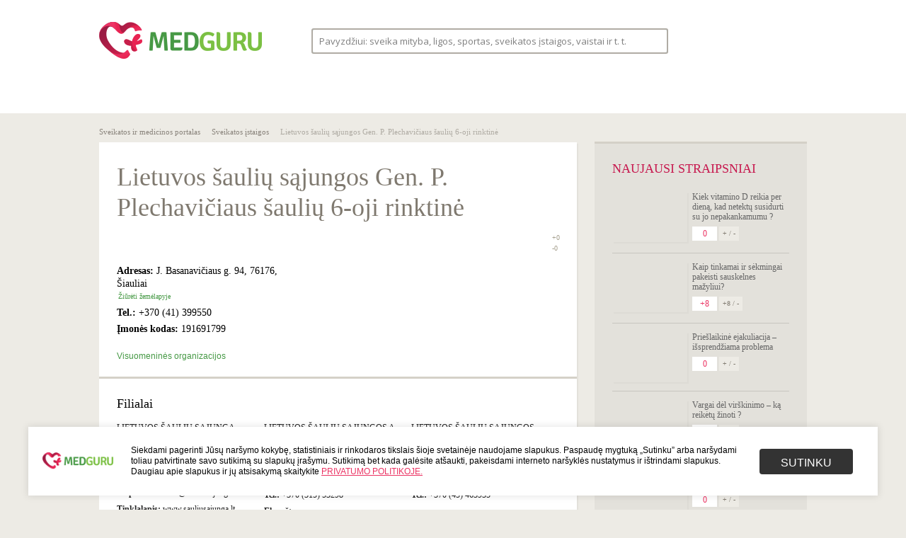

--- FILE ---
content_type: text/html; charset=UTF-8
request_url: https://www.medguru.lt/sveikatos-istaigos/lietuvos-sauliu-sajungos-gen-p-plechaviciaus-sauliu-6-oji-rinktine/
body_size: 63771
content:
<!DOCTYPE html>
<html lang="lt-LT" class="no-js no-svg">
<head>
<base href="/" />
<meta charset="UTF-8">
<meta name="viewport" content="width=1020">
<link rel="profile" href="http://gmpg.org/xfn/11">
<meta name="ahrefs-site-verification" content="7e5c636054830f63dfc02de6830d198500e7d76651cb1d8bcd5b1696ad54ed94">
<script>(function(html){html.className = html.className.replace(/\bno-js\b/,'js')})(document.documentElement);</script>
<title>Lietuvos šaulių sąjungos Gen. P. Plechavičiaus šaulių 6-oji rinktinė &#8211; medguru.lt</title>
<meta name='robots' content='max-image-preview:large' />
	<style>img:is([sizes="auto" i], [sizes^="auto," i]) { contain-intrinsic-size: 3000px 1500px }</style>
	<link rel='dns-prefetch' href='//fonts.googleapis.com' />
<link href='https://fonts.gstatic.com' crossorigin rel='preconnect' />
<link rel="alternate" type="application/rss+xml" title="medguru.lt &raquo; Įrašų RSS srautas" href="https://www.medguru.lt/feed/" />
<link rel="alternate" type="application/rss+xml" title="medguru.lt &raquo; Komentarų RSS srautas" href="https://www.medguru.lt/comments/feed/" />
<link rel="alternate" type="application/rss+xml" title="medguru.lt &raquo; Įrašo „Lietuvos šaulių sąjungos Gen. P. Plechavičiaus šaulių 6-oji rinktinė“ komentarų RSS srautas" href="https://www.medguru.lt/sveikatos-istaigos/lietuvos-sauliu-sajungos-gen-p-plechaviciaus-sauliu-6-oji-rinktine/feed/" />
<script>
window._wpemojiSettings = {"baseUrl":"https:\/\/s.w.org\/images\/core\/emoji\/16.0.1\/72x72\/","ext":".png","svgUrl":"https:\/\/s.w.org\/images\/core\/emoji\/16.0.1\/svg\/","svgExt":".svg","source":{"concatemoji":"https:\/\/www.medguru.lt\/wp-includes\/js\/wp-emoji-release.min.js"}};
/*! This file is auto-generated */
!function(s,n){var o,i,e;function c(e){try{var t={supportTests:e,timestamp:(new Date).valueOf()};sessionStorage.setItem(o,JSON.stringify(t))}catch(e){}}function p(e,t,n){e.clearRect(0,0,e.canvas.width,e.canvas.height),e.fillText(t,0,0);var t=new Uint32Array(e.getImageData(0,0,e.canvas.width,e.canvas.height).data),a=(e.clearRect(0,0,e.canvas.width,e.canvas.height),e.fillText(n,0,0),new Uint32Array(e.getImageData(0,0,e.canvas.width,e.canvas.height).data));return t.every(function(e,t){return e===a[t]})}function u(e,t){e.clearRect(0,0,e.canvas.width,e.canvas.height),e.fillText(t,0,0);for(var n=e.getImageData(16,16,1,1),a=0;a<n.data.length;a++)if(0!==n.data[a])return!1;return!0}function f(e,t,n,a){switch(t){case"flag":return n(e,"\ud83c\udff3\ufe0f\u200d\u26a7\ufe0f","\ud83c\udff3\ufe0f\u200b\u26a7\ufe0f")?!1:!n(e,"\ud83c\udde8\ud83c\uddf6","\ud83c\udde8\u200b\ud83c\uddf6")&&!n(e,"\ud83c\udff4\udb40\udc67\udb40\udc62\udb40\udc65\udb40\udc6e\udb40\udc67\udb40\udc7f","\ud83c\udff4\u200b\udb40\udc67\u200b\udb40\udc62\u200b\udb40\udc65\u200b\udb40\udc6e\u200b\udb40\udc67\u200b\udb40\udc7f");case"emoji":return!a(e,"\ud83e\udedf")}return!1}function g(e,t,n,a){var r="undefined"!=typeof WorkerGlobalScope&&self instanceof WorkerGlobalScope?new OffscreenCanvas(300,150):s.createElement("canvas"),o=r.getContext("2d",{willReadFrequently:!0}),i=(o.textBaseline="top",o.font="600 32px Arial",{});return e.forEach(function(e){i[e]=t(o,e,n,a)}),i}function t(e){var t=s.createElement("script");t.src=e,t.defer=!0,s.head.appendChild(t)}"undefined"!=typeof Promise&&(o="wpEmojiSettingsSupports",i=["flag","emoji"],n.supports={everything:!0,everythingExceptFlag:!0},e=new Promise(function(e){s.addEventListener("DOMContentLoaded",e,{once:!0})}),new Promise(function(t){var n=function(){try{var e=JSON.parse(sessionStorage.getItem(o));if("object"==typeof e&&"number"==typeof e.timestamp&&(new Date).valueOf()<e.timestamp+604800&&"object"==typeof e.supportTests)return e.supportTests}catch(e){}return null}();if(!n){if("undefined"!=typeof Worker&&"undefined"!=typeof OffscreenCanvas&&"undefined"!=typeof URL&&URL.createObjectURL&&"undefined"!=typeof Blob)try{var e="postMessage("+g.toString()+"("+[JSON.stringify(i),f.toString(),p.toString(),u.toString()].join(",")+"));",a=new Blob([e],{type:"text/javascript"}),r=new Worker(URL.createObjectURL(a),{name:"wpTestEmojiSupports"});return void(r.onmessage=function(e){c(n=e.data),r.terminate(),t(n)})}catch(e){}c(n=g(i,f,p,u))}t(n)}).then(function(e){for(var t in e)n.supports[t]=e[t],n.supports.everything=n.supports.everything&&n.supports[t],"flag"!==t&&(n.supports.everythingExceptFlag=n.supports.everythingExceptFlag&&n.supports[t]);n.supports.everythingExceptFlag=n.supports.everythingExceptFlag&&!n.supports.flag,n.DOMReady=!1,n.readyCallback=function(){n.DOMReady=!0}}).then(function(){return e}).then(function(){var e;n.supports.everything||(n.readyCallback(),(e=n.source||{}).concatemoji?t(e.concatemoji):e.wpemoji&&e.twemoji&&(t(e.twemoji),t(e.wpemoji)))}))}((window,document),window._wpemojiSettings);
</script>
<style id='wp-emoji-styles-inline-css'>

	img.wp-smiley, img.emoji {
		display: inline !important;
		border: none !important;
		box-shadow: none !important;
		height: 1em !important;
		width: 1em !important;
		margin: 0 0.07em !important;
		vertical-align: -0.1em !important;
		background: none !important;
		padding: 0 !important;
	}
</style>
<link rel='stylesheet' id='wp-block-library-css' href='https://www.medguru.lt/wp-includes/css/dist/block-library/style.min.css' media='all' />
<style id='wp-block-library-theme-inline-css'>
.wp-block-audio :where(figcaption){color:#555;font-size:13px;text-align:center}.is-dark-theme .wp-block-audio :where(figcaption){color:#ffffffa6}.wp-block-audio{margin:0 0 1em}.wp-block-code{border:1px solid #ccc;border-radius:4px;font-family:Menlo,Consolas,monaco,monospace;padding:.8em 1em}.wp-block-embed :where(figcaption){color:#555;font-size:13px;text-align:center}.is-dark-theme .wp-block-embed :where(figcaption){color:#ffffffa6}.wp-block-embed{margin:0 0 1em}.blocks-gallery-caption{color:#555;font-size:13px;text-align:center}.is-dark-theme .blocks-gallery-caption{color:#ffffffa6}:root :where(.wp-block-image figcaption){color:#555;font-size:13px;text-align:center}.is-dark-theme :root :where(.wp-block-image figcaption){color:#ffffffa6}.wp-block-image{margin:0 0 1em}.wp-block-pullquote{border-bottom:4px solid;border-top:4px solid;color:currentColor;margin-bottom:1.75em}.wp-block-pullquote cite,.wp-block-pullquote footer,.wp-block-pullquote__citation{color:currentColor;font-size:.8125em;font-style:normal;text-transform:uppercase}.wp-block-quote{border-left:.25em solid;margin:0 0 1.75em;padding-left:1em}.wp-block-quote cite,.wp-block-quote footer{color:currentColor;font-size:.8125em;font-style:normal;position:relative}.wp-block-quote:where(.has-text-align-right){border-left:none;border-right:.25em solid;padding-left:0;padding-right:1em}.wp-block-quote:where(.has-text-align-center){border:none;padding-left:0}.wp-block-quote.is-large,.wp-block-quote.is-style-large,.wp-block-quote:where(.is-style-plain){border:none}.wp-block-search .wp-block-search__label{font-weight:700}.wp-block-search__button{border:1px solid #ccc;padding:.375em .625em}:where(.wp-block-group.has-background){padding:1.25em 2.375em}.wp-block-separator.has-css-opacity{opacity:.4}.wp-block-separator{border:none;border-bottom:2px solid;margin-left:auto;margin-right:auto}.wp-block-separator.has-alpha-channel-opacity{opacity:1}.wp-block-separator:not(.is-style-wide):not(.is-style-dots){width:100px}.wp-block-separator.has-background:not(.is-style-dots){border-bottom:none;height:1px}.wp-block-separator.has-background:not(.is-style-wide):not(.is-style-dots){height:2px}.wp-block-table{margin:0 0 1em}.wp-block-table td,.wp-block-table th{word-break:normal}.wp-block-table :where(figcaption){color:#555;font-size:13px;text-align:center}.is-dark-theme .wp-block-table :where(figcaption){color:#ffffffa6}.wp-block-video :where(figcaption){color:#555;font-size:13px;text-align:center}.is-dark-theme .wp-block-video :where(figcaption){color:#ffffffa6}.wp-block-video{margin:0 0 1em}:root :where(.wp-block-template-part.has-background){margin-bottom:0;margin-top:0;padding:1.25em 2.375em}
</style>
<style id='classic-theme-styles-inline-css'>
/*! This file is auto-generated */
.wp-block-button__link{color:#fff;background-color:#32373c;border-radius:9999px;box-shadow:none;text-decoration:none;padding:calc(.667em + 2px) calc(1.333em + 2px);font-size:1.125em}.wp-block-file__button{background:#32373c;color:#fff;text-decoration:none}
</style>
<style id='global-styles-inline-css'>
:root{--wp--preset--aspect-ratio--square: 1;--wp--preset--aspect-ratio--4-3: 4/3;--wp--preset--aspect-ratio--3-4: 3/4;--wp--preset--aspect-ratio--3-2: 3/2;--wp--preset--aspect-ratio--2-3: 2/3;--wp--preset--aspect-ratio--16-9: 16/9;--wp--preset--aspect-ratio--9-16: 9/16;--wp--preset--color--black: #000000;--wp--preset--color--cyan-bluish-gray: #abb8c3;--wp--preset--color--white: #ffffff;--wp--preset--color--pale-pink: #f78da7;--wp--preset--color--vivid-red: #cf2e2e;--wp--preset--color--luminous-vivid-orange: #ff6900;--wp--preset--color--luminous-vivid-amber: #fcb900;--wp--preset--color--light-green-cyan: #7bdcb5;--wp--preset--color--vivid-green-cyan: #00d084;--wp--preset--color--pale-cyan-blue: #8ed1fc;--wp--preset--color--vivid-cyan-blue: #0693e3;--wp--preset--color--vivid-purple: #9b51e0;--wp--preset--gradient--vivid-cyan-blue-to-vivid-purple: linear-gradient(135deg,rgba(6,147,227,1) 0%,rgb(155,81,224) 100%);--wp--preset--gradient--light-green-cyan-to-vivid-green-cyan: linear-gradient(135deg,rgb(122,220,180) 0%,rgb(0,208,130) 100%);--wp--preset--gradient--luminous-vivid-amber-to-luminous-vivid-orange: linear-gradient(135deg,rgba(252,185,0,1) 0%,rgba(255,105,0,1) 100%);--wp--preset--gradient--luminous-vivid-orange-to-vivid-red: linear-gradient(135deg,rgba(255,105,0,1) 0%,rgb(207,46,46) 100%);--wp--preset--gradient--very-light-gray-to-cyan-bluish-gray: linear-gradient(135deg,rgb(238,238,238) 0%,rgb(169,184,195) 100%);--wp--preset--gradient--cool-to-warm-spectrum: linear-gradient(135deg,rgb(74,234,220) 0%,rgb(151,120,209) 20%,rgb(207,42,186) 40%,rgb(238,44,130) 60%,rgb(251,105,98) 80%,rgb(254,248,76) 100%);--wp--preset--gradient--blush-light-purple: linear-gradient(135deg,rgb(255,206,236) 0%,rgb(152,150,240) 100%);--wp--preset--gradient--blush-bordeaux: linear-gradient(135deg,rgb(254,205,165) 0%,rgb(254,45,45) 50%,rgb(107,0,62) 100%);--wp--preset--gradient--luminous-dusk: linear-gradient(135deg,rgb(255,203,112) 0%,rgb(199,81,192) 50%,rgb(65,88,208) 100%);--wp--preset--gradient--pale-ocean: linear-gradient(135deg,rgb(255,245,203) 0%,rgb(182,227,212) 50%,rgb(51,167,181) 100%);--wp--preset--gradient--electric-grass: linear-gradient(135deg,rgb(202,248,128) 0%,rgb(113,206,126) 100%);--wp--preset--gradient--midnight: linear-gradient(135deg,rgb(2,3,129) 0%,rgb(40,116,252) 100%);--wp--preset--font-size--small: 13px;--wp--preset--font-size--medium: 20px;--wp--preset--font-size--large: 36px;--wp--preset--font-size--x-large: 42px;--wp--preset--spacing--20: 0.44rem;--wp--preset--spacing--30: 0.67rem;--wp--preset--spacing--40: 1rem;--wp--preset--spacing--50: 1.5rem;--wp--preset--spacing--60: 2.25rem;--wp--preset--spacing--70: 3.38rem;--wp--preset--spacing--80: 5.06rem;--wp--preset--shadow--natural: 6px 6px 9px rgba(0, 0, 0, 0.2);--wp--preset--shadow--deep: 12px 12px 50px rgba(0, 0, 0, 0.4);--wp--preset--shadow--sharp: 6px 6px 0px rgba(0, 0, 0, 0.2);--wp--preset--shadow--outlined: 6px 6px 0px -3px rgba(255, 255, 255, 1), 6px 6px rgba(0, 0, 0, 1);--wp--preset--shadow--crisp: 6px 6px 0px rgba(0, 0, 0, 1);}:where(.is-layout-flex){gap: 0.5em;}:where(.is-layout-grid){gap: 0.5em;}body .is-layout-flex{display: flex;}.is-layout-flex{flex-wrap: wrap;align-items: center;}.is-layout-flex > :is(*, div){margin: 0;}body .is-layout-grid{display: grid;}.is-layout-grid > :is(*, div){margin: 0;}:where(.wp-block-columns.is-layout-flex){gap: 2em;}:where(.wp-block-columns.is-layout-grid){gap: 2em;}:where(.wp-block-post-template.is-layout-flex){gap: 1.25em;}:where(.wp-block-post-template.is-layout-grid){gap: 1.25em;}.has-black-color{color: var(--wp--preset--color--black) !important;}.has-cyan-bluish-gray-color{color: var(--wp--preset--color--cyan-bluish-gray) !important;}.has-white-color{color: var(--wp--preset--color--white) !important;}.has-pale-pink-color{color: var(--wp--preset--color--pale-pink) !important;}.has-vivid-red-color{color: var(--wp--preset--color--vivid-red) !important;}.has-luminous-vivid-orange-color{color: var(--wp--preset--color--luminous-vivid-orange) !important;}.has-luminous-vivid-amber-color{color: var(--wp--preset--color--luminous-vivid-amber) !important;}.has-light-green-cyan-color{color: var(--wp--preset--color--light-green-cyan) !important;}.has-vivid-green-cyan-color{color: var(--wp--preset--color--vivid-green-cyan) !important;}.has-pale-cyan-blue-color{color: var(--wp--preset--color--pale-cyan-blue) !important;}.has-vivid-cyan-blue-color{color: var(--wp--preset--color--vivid-cyan-blue) !important;}.has-vivid-purple-color{color: var(--wp--preset--color--vivid-purple) !important;}.has-black-background-color{background-color: var(--wp--preset--color--black) !important;}.has-cyan-bluish-gray-background-color{background-color: var(--wp--preset--color--cyan-bluish-gray) !important;}.has-white-background-color{background-color: var(--wp--preset--color--white) !important;}.has-pale-pink-background-color{background-color: var(--wp--preset--color--pale-pink) !important;}.has-vivid-red-background-color{background-color: var(--wp--preset--color--vivid-red) !important;}.has-luminous-vivid-orange-background-color{background-color: var(--wp--preset--color--luminous-vivid-orange) !important;}.has-luminous-vivid-amber-background-color{background-color: var(--wp--preset--color--luminous-vivid-amber) !important;}.has-light-green-cyan-background-color{background-color: var(--wp--preset--color--light-green-cyan) !important;}.has-vivid-green-cyan-background-color{background-color: var(--wp--preset--color--vivid-green-cyan) !important;}.has-pale-cyan-blue-background-color{background-color: var(--wp--preset--color--pale-cyan-blue) !important;}.has-vivid-cyan-blue-background-color{background-color: var(--wp--preset--color--vivid-cyan-blue) !important;}.has-vivid-purple-background-color{background-color: var(--wp--preset--color--vivid-purple) !important;}.has-black-border-color{border-color: var(--wp--preset--color--black) !important;}.has-cyan-bluish-gray-border-color{border-color: var(--wp--preset--color--cyan-bluish-gray) !important;}.has-white-border-color{border-color: var(--wp--preset--color--white) !important;}.has-pale-pink-border-color{border-color: var(--wp--preset--color--pale-pink) !important;}.has-vivid-red-border-color{border-color: var(--wp--preset--color--vivid-red) !important;}.has-luminous-vivid-orange-border-color{border-color: var(--wp--preset--color--luminous-vivid-orange) !important;}.has-luminous-vivid-amber-border-color{border-color: var(--wp--preset--color--luminous-vivid-amber) !important;}.has-light-green-cyan-border-color{border-color: var(--wp--preset--color--light-green-cyan) !important;}.has-vivid-green-cyan-border-color{border-color: var(--wp--preset--color--vivid-green-cyan) !important;}.has-pale-cyan-blue-border-color{border-color: var(--wp--preset--color--pale-cyan-blue) !important;}.has-vivid-cyan-blue-border-color{border-color: var(--wp--preset--color--vivid-cyan-blue) !important;}.has-vivid-purple-border-color{border-color: var(--wp--preset--color--vivid-purple) !important;}.has-vivid-cyan-blue-to-vivid-purple-gradient-background{background: var(--wp--preset--gradient--vivid-cyan-blue-to-vivid-purple) !important;}.has-light-green-cyan-to-vivid-green-cyan-gradient-background{background: var(--wp--preset--gradient--light-green-cyan-to-vivid-green-cyan) !important;}.has-luminous-vivid-amber-to-luminous-vivid-orange-gradient-background{background: var(--wp--preset--gradient--luminous-vivid-amber-to-luminous-vivid-orange) !important;}.has-luminous-vivid-orange-to-vivid-red-gradient-background{background: var(--wp--preset--gradient--luminous-vivid-orange-to-vivid-red) !important;}.has-very-light-gray-to-cyan-bluish-gray-gradient-background{background: var(--wp--preset--gradient--very-light-gray-to-cyan-bluish-gray) !important;}.has-cool-to-warm-spectrum-gradient-background{background: var(--wp--preset--gradient--cool-to-warm-spectrum) !important;}.has-blush-light-purple-gradient-background{background: var(--wp--preset--gradient--blush-light-purple) !important;}.has-blush-bordeaux-gradient-background{background: var(--wp--preset--gradient--blush-bordeaux) !important;}.has-luminous-dusk-gradient-background{background: var(--wp--preset--gradient--luminous-dusk) !important;}.has-pale-ocean-gradient-background{background: var(--wp--preset--gradient--pale-ocean) !important;}.has-electric-grass-gradient-background{background: var(--wp--preset--gradient--electric-grass) !important;}.has-midnight-gradient-background{background: var(--wp--preset--gradient--midnight) !important;}.has-small-font-size{font-size: var(--wp--preset--font-size--small) !important;}.has-medium-font-size{font-size: var(--wp--preset--font-size--medium) !important;}.has-large-font-size{font-size: var(--wp--preset--font-size--large) !important;}.has-x-large-font-size{font-size: var(--wp--preset--font-size--x-large) !important;}
:where(.wp-block-post-template.is-layout-flex){gap: 1.25em;}:where(.wp-block-post-template.is-layout-grid){gap: 1.25em;}
:where(.wp-block-columns.is-layout-flex){gap: 2em;}:where(.wp-block-columns.is-layout-grid){gap: 2em;}
:root :where(.wp-block-pullquote){font-size: 1.5em;line-height: 1.6;}
</style>
<link rel='stylesheet' id='trp-floater-language-switcher-style-css' href='https://www.medguru.lt/wp-content/plugins/translatepress-multilingual/assets/css/trp-floater-language-switcher.css' media='all' />
<link rel='stylesheet' id='trp-language-switcher-style-css' href='https://www.medguru.lt/wp-content/plugins/translatepress-multilingual/assets/css/trp-language-switcher.css' media='all' />
<link rel='stylesheet' id='twentyseventeen-fonts-css' href='https://fonts.googleapis.com/css?family=Libre+Franklin%3A300%2C300i%2C400%2C400i%2C600%2C600i%2C800%2C800i&#038;subset=latin%2Clatin-ext&#038;display=fallback' media='all' />
<link rel='stylesheet' id='twentyseventeen-style-css' href='https://www.medguru.lt/wp-content/themes/medguru/style.css' media='all' />
<link rel='stylesheet' id='twentyseventeen-block-style-css' href='https://www.medguru.lt/wp-content/themes/medguru/assets/css/blocks.css' media='all' />
<!--[if lt IE 9]>
<link rel='stylesheet' id='twentyseventeen-ie8-css' href='https://www.medguru.lt/wp-content/themes/medguru/assets/css/ie8.css' media='all' />
<![endif]-->
<link rel='stylesheet' id='wpdreams-asl-basic-css' href='https://www.medguru.lt/wp-content/plugins/ajax-search-lite/css/style.basic.css' media='all' />
<style id='wpdreams-asl-basic-inline-css'>

					div[id*='ajaxsearchlitesettings'].searchsettings .asl_option_inner label {
						font-size: 0px !important;
						color: rgba(0, 0, 0, 0);
					}
					div[id*='ajaxsearchlitesettings'].searchsettings .asl_option_inner label:after {
						font-size: 11px !important;
						position: absolute;
						top: 0;
						left: 0;
						z-index: 1;
					}
					.asl_w_container {
						width: 100%;
						margin: 0px 0px 0px 0px;
						min-width: 200px;
					}
					div[id*='ajaxsearchlite'].asl_m {
						width: 100%;
					}
					div[id*='ajaxsearchliteres'].wpdreams_asl_results div.resdrg span.highlighted {
						font-weight: bold;
						color: rgba(217, 49, 43, 1);
						background-color: rgba(238, 238, 238, 1);
					}
					div[id*='ajaxsearchliteres'].wpdreams_asl_results .results img.asl_image {
						width: 106px;
						height: 71px;
						object-fit: cover;
					}
					div[id*='ajaxsearchlite'].asl_r .results {
						max-height: none;
					}
					div[id*='ajaxsearchlite'].asl_r {
						position: absolute;
					}
				
							.asl_w, .asl_w * {font-family:&quot;Arial&quot; !important;}
							.asl_m input[type=search]::placeholder{font-family:&quot;Arial&quot; !important;}
							.asl_m input[type=search]::-webkit-input-placeholder{font-family:&quot;Arial&quot; !important;}
							.asl_m input[type=search]::-moz-placeholder{font-family:&quot;Arial&quot; !important;}
							.asl_m input[type=search]:-ms-input-placeholder{font-family:&quot;Arial&quot; !important;}
						
						div.asl_r.asl_w.vertical .results .item::after {
							display: block;
							position: absolute;
							bottom: 0;
							content: '';
							height: 1px;
							width: 100%;
							background: #D8D8D8;
						}
						div.asl_r.asl_w.vertical .results .item.asl_last_item::after {
							display: none;
						}
					
</style>
<link rel='stylesheet' id='wpdreams-asl-instance-css' href='https://www.medguru.lt/wp-content/plugins/ajax-search-lite/css/style-classic-blue.css' media='all' />
<link rel='stylesheet' id='newsletter-css' href='https://www.medguru.lt/wp-content/plugins/newsletter/style.css' media='all' />
<!--[if lt IE 9]>
<script src="https://www.medguru.lt/wp-content/themes/medguru/assets/js/html5.js" id="html5-js"></script>
<![endif]-->
<script src="https://www.medguru.lt/wp-includes/js/jquery/jquery.min.js" id="jquery-core-js"></script>
<script src="https://www.medguru.lt/wp-includes/js/jquery/jquery-migrate.min.js" id="jquery-migrate-js"></script>
<script id="whp3956front.js9280-js-extra">
var whp_local_data = {"add_url":"https:\/\/www.medguru.lt\/wp-admin\/post-new.php?post_type=event","ajaxurl":"https:\/\/www.medguru.lt\/wp-admin\/admin-ajax.php"};
</script>
<script src="https://www.medguru.lt/wp-content/plugins/wp-security-hardening/modules/js/front.js" id="whp3956front.js9280-js"></script>
<link rel="https://api.w.org/" href="https://www.medguru.lt/wp-json/" /><link rel="alternate" title="JSON" type="application/json" href="https://www.medguru.lt/wp-json/wp/v2/sveikatos_istaigos/23806" /><link rel="EditURI" type="application/rsd+xml" title="RSD" href="https://www.medguru.lt/xmlrpc.php?rsd" />

<link rel="canonical" href="https://www.medguru.lt/sveikatos-istaigos/lietuvos-sauliu-sajungos-gen-p-plechaviciaus-sauliu-6-oji-rinktine/" />
<link rel='shortlink' href='https://www.medguru.lt/?p=23806' />
<link rel="alternate" title="oEmbed (JSON)" type="application/json+oembed" href="https://www.medguru.lt/wp-json/oembed/1.0/embed?url=https%3A%2F%2Fwww.medguru.lt%2Fsveikatos-istaigos%2Flietuvos-sauliu-sajungos-gen-p-plechaviciaus-sauliu-6-oji-rinktine%2F" />
<link rel="alternate" title="oEmbed (XML)" type="text/xml+oembed" href="https://www.medguru.lt/wp-json/oembed/1.0/embed?url=https%3A%2F%2Fwww.medguru.lt%2Fsveikatos-istaigos%2Flietuvos-sauliu-sajungos-gen-p-plechaviciaus-sauliu-6-oji-rinktine%2F&#038;format=xml" />
<link rel="alternate" hreflang="lt-LT" href="https://www.medguru.lt/sveikatos-istaigos/lietuvos-sauliu-sajungos-gen-p-plechaviciaus-sauliu-6-oji-rinktine/"/>
<link rel="alternate" hreflang="lt" href="https://www.medguru.lt/sveikatos-istaigos/lietuvos-sauliu-sajungos-gen-p-plechaviciaus-sauliu-6-oji-rinktine/"/>
				<link rel="preconnect" href="https://fonts.gstatic.com" crossorigin />
				<link rel="preload" as="style" href="//fonts.googleapis.com/css?family=Open+Sans&display=swap" />
								<link rel="stylesheet" href="//fonts.googleapis.com/css?family=Open+Sans&display=swap" media="all" />
				<link rel="shortcut icon" href="/favicon.ico" />
<script type="text/javascript">
    var addthis_config = {
        ui_language: "lt"
    }
</script>
<!-- Quantcast Choice. Consent Manager Tag v2.0 (for TCF 2.0) -->
<script type="text/javascript" async=true>
(function() {
  var host = window.location.hostname;
  var element = document.createElement('script');
  var firstScript = document.getElementsByTagName('script')[0];
  var url = 'https://quantcast.mgr.consensu.org'
    .concat('/choice/', 'HA8RxvE4mU4Lh', '/', host, '/choice.js')
  var uspTries = 0;
  var uspTriesLimit = 3;
  element.async = true;
  element.type = 'text/javascript';
  element.src = url;

  firstScript.parentNode.insertBefore(element, firstScript);

  function makeStub() {
    var TCF_LOCATOR_NAME = '__tcfapiLocator';
    var queue = [];
    var win = window;
    var cmpFrame;

    function addFrame() {
      var doc = win.document;
      var otherCMP = !!(win.frames[TCF_LOCATOR_NAME]);

      if (!otherCMP) {
        if (doc.body) {
          var iframe = doc.createElement('iframe');

          iframe.style.cssText = 'display:none';
          iframe.name = TCF_LOCATOR_NAME;
          doc.body.appendChild(iframe);
        } else {
          setTimeout(addFrame, 5);
        }
      }
      return !otherCMP;
    }

    function tcfAPIHandler() {
      var gdprApplies;
      var args = arguments;

      if (!args.length) {
        return queue;
      } else if (args[0] === 'setGdprApplies') {
        if (
          args.length > 3 &&
          args[2] === 2 &&
          typeof args[3] === 'boolean'
        ) {
          gdprApplies = args[3];
          if (typeof args[2] === 'function') {
            args[2]('set', true);
          }
        }
      } else if (args[0] === 'ping') {
        var retr = {
          gdprApplies: gdprApplies,
          cmpLoaded: false,
          cmpStatus: 'stub'
        };

        if (typeof args[2] === 'function') {
          args[2](retr);
        }
      } else {
        queue.push(args);
      }
    }

    function postMessageEventHandler(event) {
      var msgIsString = typeof event.data === 'string';
      var json = {};

      try {
        if (msgIsString) {
          json = JSON.parse(event.data);
        } else {
          json = event.data;
        }
      } catch (ignore) {}

      var payload = json.__tcfapiCall;

      if (payload) {
        window.__tcfapi(
          payload.command,
          payload.version,
          function(retValue, success) {
            var returnMsg = {
              __tcfapiReturn: {
                returnValue: retValue,
                success: success,
                callId: payload.callId
              }
            };
            if (msgIsString) {
              returnMsg = JSON.stringify(returnMsg);
            }
            event.source.postMessage(returnMsg, '*');
          },
          payload.parameter
        );
      }
    }

    while (win) {
      try {
        if (win.frames[TCF_LOCATOR_NAME]) {
          cmpFrame = win;
          break;
        }
      } catch (ignore) {}

      if (win === window.top) {
        break;
      }
      win = win.parent;
    }
    if (!cmpFrame) {
      addFrame();
      win.__tcfapi = tcfAPIHandler;
      win.addEventListener('message', postMessageEventHandler, false);
    }
  };

  makeStub();

  var uspStubFunction = function() {
    var arg = arguments;
    if (typeof window.__uspapi !== uspStubFunction) {
      setTimeout(function() {
        if (typeof window.__uspapi !== 'undefined') {
          window.__uspapi.apply(window.__uspapi, arg);
        }
      }, 500);
    }
  };

  var checkIfUspIsReady = function() {
    uspTries++;
    if (window.__uspapi === uspStubFunction && uspTries < uspTriesLimit) {
      console.warn('USP is not accessible');
    } else {
      clearInterval(uspInterval);
    }
  };

  if (typeof window.__uspapi === 'undefined') {
    window.__uspapi = uspStubFunction;
    var uspInterval = setInterval(checkIfUspIsReady, 6000);
  }
})();
</script>
<!-- End Quantcast Choice. Consent Manager Tag v2.0 (for TCF 2.0) -->
<script type="text/javascript" src="//s7.addthis.com/js/300/addthis_widget.js#pubid=ra-5260fb8751dab5fb"></script>
<script>
    (function(i,s,o,g,r,a,m){i['GoogleAnalyticsObject']=r;i[r]=i[r]||function(){
        (i[r].q=i[r].q||[]).push(arguments)},i[r].l=1*new Date();a=s.createElement(o),
        m=s.getElementsByTagName(o)[0];a.async=1;a.src=g;m.parentNode.insertBefore(a,m)
    })(window,document,'script','//www.google-analytics.com/analytics.js','ga');
    ga('create', 'UA-45482677-1', 'medguru.lt'
    );
    ga('require', 'displayfeatures');
    ga('send', 'pageview');
</script>
<script src='//bbcdn-static.bbelements.com/scripts/ibb-async/stable/tag.js'></script>
<script language='javascript'>
    var adserver = ibbAds.tag.useAdProvider('BbmEu');
    adserver.manageAdSlot('MG00_Pixel', '24788.1.1.2');
    adserver.manageAdSlot('MG01_980x200', '24788.1.1.1');
    adserver.manageAdSlot('MG02_300x600_1', '24788.1.2.3');
    adserver.manageAdSlot('MG03_300x600_2', '24788.1.3.3');
    ibbAds.tag.on("NO_AD_RETURNED_FOR_AD_SLOT", function(event) {
        var id = event.getData().getCustomId();
        document.getElementById(id).style.display= "none";
    });
</script>
<script src='https://www.medguru.lt/wp-content/themes/medguru/assets/js/jquery.cookieBar.min.js'></script>
</head>

<body class="wp-singular sveikatos_istaigos-template-default single single-sveikatos_istaigos postid-23806 wp-embed-responsive wp-theme-medguru translatepress-lt_LT group-blog has-header-image has-sidebar colors-light">
<noscript>
    <iframe src="https://www.googletagmanager.com/ns.html?id=GTM-T3TFPQQ" height="0" width="0" style="display:none;visibility:hidden"></iframe>
</noscript>

<div id="fb-root"></div>
<script>
    (function(d, s, id) {
        var js, fjs = d.getElementsByTagName(s)[0];
        if (d.getElementById(id)) return;
        js = d.createElement(s); js.id = id;
        js.src = "//connect.facebook.net/lt_LT/all.js#xfbml=1&appId=1410615359193154";
        fjs.parentNode.insertBefore(js, fjs);
    }(document, 'script', 'facebook-jssdk'));
</script>

<div id="wrapper">
    <div id="top">
        <div class="main">
            <div id="logo">
    <a href="/" title="medguru.lt">
        <img src="https://www.medguru.lt/wp-content/themes/medguru/assets/images/logo.png" alt="Medguru" width="230" height="56" />
    </a>
</div>

<div class="top_search">
    <div class="search_form_ajax_top">
        <section id="ajaxsearchlitewidget-2" class="widget AjaxSearchLiteWidget"><h2 class="widget-title"> </h2><div class="asl_w_container asl_w_container_1" data-id="1" data-instance="1">
	<div id='ajaxsearchlite1'
		data-id="1"
		data-instance="1"
		class="asl_w asl_m asl_m_1 asl_m_1_1">
		<div class="probox">

	
	<div class='prosettings'  data-opened=0>
				<div class='innericon'>
			<svg version="1.1" xmlns="http://www.w3.org/2000/svg" xmlns:xlink="http://www.w3.org/1999/xlink" x="0px" y="0px" width="22" height="22" viewBox="0 0 512 512" enable-background="new 0 0 512 512" xml:space="preserve">
					<polygon transform = "rotate(90 256 256)" points="142.332,104.886 197.48,50 402.5,256 197.48,462 142.332,407.113 292.727,256 "/>
				</svg>
		</div>
	</div>

	
	
	<div class='proinput'>
		<form role="search" action='#' autocomplete="off"
				aria-label="Search form">
			<input aria-label="Search input"
					type='search' class='orig'
					tabindex="0"
					name='phrase'
					placeholder='Pavyzdžiui: sveika mityba, ligos, sportas, sveikatos įstaigos, vaistai ir t. t.'
					value=''
					autocomplete="off"/>
			<input aria-label="Search autocomplete input"
					type='text'
					class='autocomplete'
					tabindex="-1"
					name='phrase'
					value=''
					autocomplete="off" disabled/>
			<input type='submit' value="Start search" style='width:0; height: 0; visibility: hidden;'>
		</form>
	</div>

	
	
	<button class='promagnifier' tabindex="0" aria-label="Search magnifier button">
				<span class='innericon' style="display:block;">
			<svg version="1.1" xmlns="http://www.w3.org/2000/svg" xmlns:xlink="http://www.w3.org/1999/xlink" x="0px" y="0px" width="22" height="22" viewBox="0 0 512 512" enable-background="new 0 0 512 512" xml:space="preserve">
					<path d="M460.355,421.59L353.844,315.078c20.041-27.553,31.885-61.437,31.885-98.037
						C385.729,124.934,310.793,50,218.686,50C126.58,50,51.645,124.934,51.645,217.041c0,92.106,74.936,167.041,167.041,167.041
						c34.912,0,67.352-10.773,94.184-29.158L419.945,462L460.355,421.59z M100.631,217.041c0-65.096,52.959-118.056,118.055-118.056
						c65.098,0,118.057,52.959,118.057,118.056c0,65.096-52.959,118.056-118.057,118.056C153.59,335.097,100.631,282.137,100.631,217.041
						z"/>
				</svg>
		</span>
	</button>

	
	
	<div class='proloading'>

		<div class="asl_loader"><div class="asl_loader-inner asl_simple-circle"></div></div>

			</div>

			<div class='proclose'>
			<svg version="1.1" xmlns="http://www.w3.org/2000/svg" xmlns:xlink="http://www.w3.org/1999/xlink" x="0px"
				y="0px"
				width="12" height="12" viewBox="0 0 512 512" enable-background="new 0 0 512 512"
				xml:space="preserve">
				<polygon points="438.393,374.595 319.757,255.977 438.378,137.348 374.595,73.607 255.995,192.225 137.375,73.622 73.607,137.352 192.246,255.983 73.622,374.625 137.352,438.393 256.002,319.734 374.652,438.378 "/>
			</svg>
		</div>
	
	
</div>	</div>
	<div class='asl_data_container' style="display:none !important;">
		<div class="asl_init_data wpdreams_asl_data_ct"
	style="display:none !important;"
	id="asl_init_id_1"
	data-asl-id="1"
	data-asl-instance="1"
	data-settings="{&quot;homeurl&quot;:&quot;https:\/\/www.medguru.lt\/&quot;,&quot;resultstype&quot;:&quot;vertical&quot;,&quot;resultsposition&quot;:&quot;hover&quot;,&quot;itemscount&quot;:4,&quot;charcount&quot;:3,&quot;highlight&quot;:false,&quot;highlightWholewords&quot;:true,&quot;singleHighlight&quot;:false,&quot;scrollToResults&quot;:{&quot;enabled&quot;:false,&quot;offset&quot;:0},&quot;resultareaclickable&quot;:1,&quot;autocomplete&quot;:{&quot;enabled&quot;:false,&quot;lang&quot;:&quot;lt&quot;,&quot;trigger_charcount&quot;:0},&quot;mobile&quot;:{&quot;menu_selector&quot;:&quot;#menu-toggle&quot;},&quot;trigger&quot;:{&quot;click&quot;:&quot;results_page&quot;,&quot;click_location&quot;:&quot;same&quot;,&quot;update_href&quot;:false,&quot;return&quot;:&quot;results_page&quot;,&quot;return_location&quot;:&quot;same&quot;,&quot;facet&quot;:true,&quot;type&quot;:true,&quot;redirect_url&quot;:&quot;?s={phrase}&quot;,&quot;delay&quot;:300},&quot;animations&quot;:{&quot;pc&quot;:{&quot;settings&quot;:{&quot;anim&quot;:&quot;fadedrop&quot;,&quot;dur&quot;:300},&quot;results&quot;:{&quot;anim&quot;:&quot;fadedrop&quot;,&quot;dur&quot;:300},&quot;items&quot;:&quot;voidanim&quot;},&quot;mob&quot;:{&quot;settings&quot;:{&quot;anim&quot;:&quot;fadedrop&quot;,&quot;dur&quot;:300},&quot;results&quot;:{&quot;anim&quot;:&quot;fadedrop&quot;,&quot;dur&quot;:300},&quot;items&quot;:&quot;voidanim&quot;}},&quot;autop&quot;:{&quot;state&quot;:true,&quot;phrase&quot;:&quot;&quot;,&quot;count&quot;:&quot;1&quot;},&quot;resPage&quot;:{&quot;useAjax&quot;:false,&quot;selector&quot;:&quot;#main&quot;,&quot;trigger_type&quot;:true,&quot;trigger_facet&quot;:true,&quot;trigger_magnifier&quot;:false,&quot;trigger_return&quot;:false},&quot;resultsSnapTo&quot;:&quot;left&quot;,&quot;results&quot;:{&quot;width&quot;:&quot;auto&quot;,&quot;width_tablet&quot;:&quot;auto&quot;,&quot;width_phone&quot;:&quot;auto&quot;},&quot;settingsimagepos&quot;:&quot;left&quot;,&quot;closeOnDocClick&quot;:true,&quot;overridewpdefault&quot;:false,&quot;override_method&quot;:&quot;get&quot;}"></div>
	<div id="asl_hidden_data">
		<svg style="position:absolute" height="0" width="0">
			<filter id="aslblur">
				<feGaussianBlur in="SourceGraphic" stdDeviation="4"/>
			</filter>
		</svg>
		<svg style="position:absolute" height="0" width="0">
			<filter id="no_aslblur"></filter>
		</svg>
	</div>
	</div>

	<div id='ajaxsearchliteres1'
	class='vertical wpdreams_asl_results asl_w asl_r asl_r_1 asl_r_1_1'>

	
	<div class="results">

		
		<div class="resdrg">
		</div>

		
	</div>

	
	
</div>

	<div id='__original__ajaxsearchlitesettings1'
		data-id="1"
		class="searchsettings wpdreams_asl_settings asl_w asl_s asl_s_1">
		<form name='options'
		aria-label="Search settings form"
		autocomplete = 'off'>

	
	
	<input type="hidden" name="filters_changed" style="display:none;" value="0">
	<input type="hidden" name="filters_initial" style="display:none;" value="1">

	<div class="asl_option_inner hiddend">
		<input type='hidden' name='qtranslate_lang' id='qtranslate_lang'
				value='0'/>
	</div>

	
	
	<fieldset class="asl_sett_scroll">
		<legend style="display: none;">Generic selectors</legend>
		<div class="asl_option hiddend" tabindex="0">
			<div class="asl_option_inner">
				<input type="checkbox" value="exact"
						aria-label="Exact matches only"
						name="asl_gen[]" />
				<div class="asl_option_checkbox"></div>
			</div>
			<div class="asl_option_label">
				Exact matches only			</div>
		</div>
		<div class="asl_option" tabindex="0">
			<div class="asl_option_inner">
				<input type="checkbox" value="title"
						aria-label=" Ieškoti pavadinime"
						name="asl_gen[]"  checked="checked"/>
				<div class="asl_option_checkbox"></div>
			</div>
			<div class="asl_option_label">
				 Ieškoti pavadinime			</div>
		</div>
		<div class="asl_option" tabindex="0">
			<div class="asl_option_inner">
				<input type="checkbox" value="content"
						aria-label=" Ieškoti turinyje"
						name="asl_gen[]"  checked="checked"/>
				<div class="asl_option_checkbox"></div>
			</div>
			<div class="asl_option_label">
				 Ieškoti turinyje			</div>
		</div>
		<div class="asl_option_inner hiddend">
			<input type="checkbox" value="excerpt"
					aria-label="Search in excerpt"
					name="asl_gen[]" />
			<div class="asl_option_checkbox"></div>
		</div>
	</fieldset>
	<fieldset class="asl_sett_scroll">
		<legend style="display: none;">Post Type Selectors</legend>
					<div class="asl_option" tabindex="0">
				<div class="asl_option_inner">
					<input type="checkbox" value="ligos"
							aria-label="Ligos"
							name="customset[]" checked="checked"/>
					<div class="asl_option_checkbox"></div>
				</div>
				<div class="asl_option_label">
					Ligos				</div>
			</div>
						<div class="asl_option" tabindex="0">
				<div class="asl_option_inner">
					<input type="checkbox" value="vaistai"
							aria-label="Vaistinėlė"
							name="customset[]" checked="checked"/>
					<div class="asl_option_checkbox"></div>
				</div>
				<div class="asl_option_label">
					Vaistinėlė				</div>
			</div>
						<div class="asl_option" tabindex="0">
				<div class="asl_option_inner">
					<input type="checkbox" value="sveikatos_istaigos"
							aria-label="Sveikatos įstaigos"
							name="customset[]" checked="checked"/>
					<div class="asl_option_checkbox"></div>
				</div>
				<div class="asl_option_label">
					Sveikatos įstaigos				</div>
			</div>
						<div class="asl_option_inner hiddend">
				<input type="checkbox" value="post"
						aria-label="Hidden option, ignore please"
						name="customset[]" checked="checked"/>
			</div>
						<div class="asl_option_inner hiddend">
				<input type="checkbox" value="page"
						aria-label="Hidden option, ignore please"
						name="customset[]" checked="checked"/>
			</div>
				</fieldset>
	</form>
	</div>
</div>
</section>    </div>
</div>

<div class=" addthis_default_style share_box">
    <ul class="top_share">
        <!--<li><a href="https://www.medguru.lt/,action.common_invite" class="icon_1 popup-link"></a></li>-->
        <li>
            <a class="icon_2 url_social facebook" href="https://www.facebook.com/MedGuru.lt" target="_blank" title="Facebook">
                <img src="https://www.medguru.lt/wp-content/themes/medguru/assets/images/empty.png" width="1" height="1" border="0" alt="Facebook" />
            </a>
        </li>
        <li>
            <a class="icon_3 url_social twiter" href="https://twitter.com/medGuruLT" target="_blank" title="Twitter">
                <img src="https://www.medguru.lt/wp-content/themes/medguru/assets/images/empty.png" width="1" height="1" border="0" alt="Twitter" />
            </a>
        </li>
        <li>
            <a class="icon_4 url_social google" href="https://plus.google.com/+MedguruLt/posts" target="_blank" title="Google">
                <img src="https://www.medguru.lt/wp-content/themes/medguru/assets/images/empty.png" width="1" height="1" border="0" alt="Google" />
            </a>
        </li>
        <li class="facebook_like_wrapper facebook_like"></li>
    </ul>
</div>
            
<ul class="menu">
    <li class="item_1">
                    <a href="/" >
                    <span></span>
        </a>
    </li>

    <li class="item_2">
                    <a href="/sveika-gyvensena/" title="Sveika gyvensena">
                    <span>
                Sveika gyvensena            </span>
        </a>
        <div class="drop drop-health">
    <div class="menu-healthy-lifestyle-menu-container"><ul id="url_list" class="url_list"><li id="menu-item-42" class="menu-item menu-item-type-taxonomy menu-item-object-category menu-item-42"><a href="https://www.medguru.lt/sveika-gyvensena/sveika-mityba/">Sveika mityba</a></li>
<li id="menu-item-43" class="menu-item menu-item-type-taxonomy menu-item-object-category menu-item-43"><a href="https://www.medguru.lt/sveika-gyvensena/dietos/">Dietos</a></li>
<li id="menu-item-44" class="menu-item menu-item-type-taxonomy menu-item-object-category menu-item-44"><a href="https://www.medguru.lt/sveika-gyvensena/subalansuotas-gyvenimo-budas/">Subalansuotas gyvenimo būdas</a></li>
<li id="menu-item-45" class="menu-item menu-item-type-taxonomy menu-item-object-category menu-item-45"><a href="https://www.medguru.lt/sveika-gyvensena/ligos-ir-bukles/">Ligos ir būklės</a></li>
<li id="menu-item-46" class="menu-item menu-item-type-taxonomy menu-item-object-category menu-item-46"><a href="https://www.medguru.lt/sveika-gyvensena/vaiku-ligos-ir-sveikata/">Vaikų ligos ir sveikata</a></li>
<li id="menu-item-47" class="menu-item menu-item-type-taxonomy menu-item-object-category menu-item-47"><a href="https://www.medguru.lt/sveika-gyvensena/">Visos kategorijos</a></li>
</ul></div>    <div class="box">
        <span class="title">Paskutinė naujiena</span>
        <!--article-->
        

<a href="https://www.medguru.lt/sveika-gyvensena/kiek-vitamino-d-reikia-per-diena-kad-netektu-susidurti-su-jo-nepakankamumu/" class="foto" title="Kiek vitamino D reikia per dieną, kad netektų susidurti su jo nepakankamumu ?">
    <img width="118" height="77" src="https://www.medguru.lt/wp-content/uploads/2024/10/Defevix-2-118x77.jpg" class="attachment-post-new size-post-new wp-post-image" alt="" decoding="async" sizes="100vw" /></a>
<span class="txt">
    Kiek vitamino D reikia per dieną, kad netektų susidurti su jo nepakankamumu ?</span>

<div class="bottom">
    <span class="numbers">+ / -    <span class="big">0</span></span>
</div>


<a href="https://www.medguru.lt/sveika-gyvensena/vaiku-ligos-ir-sveikata/kaip-tinkamai-ir-sekmingai-pakeisti-sauskelnes-mazyliui/" class="foto" title="Kaip tinkamai ir sėkmingai pakeisti sauskelnes mažyliui?">
    <img width="118" height="77" src="https://www.medguru.lt/wp-content/uploads/2024/07/Relizemababy-118x77.jpg" class="attachment-post-new size-post-new wp-post-image" alt="" decoding="async" sizes="100vw" /></a>
<span class="txt">
    Kaip tinkamai ir sėkmingai pakeisti sauskelnes mažyliui?</span>

<div class="bottom">
    <span class="numbers">+8 / -    <span class="big">+8</span></span>
</div>


<a href="https://www.medguru.lt/sveika-gyvensena/intymu/prieslaikine-ejakuliacija-issprendziama-problema/" class="foto" title="Priešlaikinė ejakuliacija – išsprendžiama problema">
    <img width="118" height="77" src="https://www.medguru.lt/wp-content/uploads/2024/02/ejakuliacija-118x77.jpg" class="attachment-post-new size-post-new wp-post-image" alt="" decoding="async" sizes="100vw" /></a>
<span class="txt">
    Priešlaikinė ejakuliacija – išsprendžiama problema</span>

<div class="bottom">
    <span class="numbers">+ / -    <span class="big">0</span></span>
</div>


<a href="https://www.medguru.lt/sveika-gyvensena/sveika-mityba/vargai-del-virskinimo-ka-reiketu-zinoti/" class="foto" title="Vargai dėl virškinimo – ką reikėtų žinoti ?">
    <img width="118" height="77" src="https://www.medguru.lt/wp-content/uploads/2023/11/dispepsia-118x77.jpg" class="attachment-post-new size-post-new wp-post-image" alt="" decoding="async" sizes="100vw" /></a>
<span class="txt">
    Vargai dėl virškinimo – ką reikėtų žinoti ?</span>

<div class="bottom">
    <span class="numbers">+ / -    <span class="big">0</span></span>
</div>


<a href="https://www.medguru.lt/sveika-gyvensena/moters-sveikata/skausmingos-menesines-gydyti-ar-tyleti/" class="foto" title="Skausmingos mėnesinės – gydyti ar tylėti  ?">
    <img width="118" height="77" src="https://www.medguru.lt/wp-content/uploads/2023/10/menesines-118x77.jpeg" class="attachment-post-new size-post-new wp-post-image" alt="" decoding="async" sizes="100vw" /></a>
<span class="txt">
    Skausmingos mėnesinės – gydyti ar tylėti  ?</span>

<div class="bottom">
    <span class="numbers">+ / -    <span class="big">0</span></span>
</div>


<a href="https://www.medguru.lt/sveika-gyvensena/subalansuotas-gyvenimo-budas/kai-miego-kokybe-jusu-rankose-kada-laikas-keisti-ciuzini-ir-kokia-patalyne-pasirinkti/" class="foto" title="<strong>Kai miego kokybė jūsų rankose – kada laikas keisti čiužinį ir kokią patalynę pasirinkti</strong>">
    <img width="118" height="77" src="https://www.medguru.lt/wp-content/uploads/2023/06/Lova-118x77.jpg" class="attachment-post-new size-post-new wp-post-image" alt="" decoding="async" sizes="100vw" /></a>
<span class="txt">
    <strong>Kai miego kokybė jūsų rankose – kada laikas keisti čiužinį ir kokią patalynę pasirinkti</strong></span>

<div class="bottom">
    <span class="numbers">+ / -    <span class="big">0</span></span>
</div>


<a href="https://www.medguru.lt/sveika-gyvensena/ligos-ir-bukles/lazerio-technologija-apgamu-salinimui-ar-tai-efektyvus-ir-inovatyvus-sprendimas/" class="foto" title="Lazerio technologija apgamų šalinimui, ar tai efektyvus ir inovatyvus sprendimas?">
    <img width="118" height="77" src="https://www.medguru.lt/wp-content/uploads/2023/06/Apgamo-salinimo-operacija-118x77.jpg" class="attachment-post-new size-post-new wp-post-image" alt="" decoding="async" sizes="100vw" /></a>
<span class="txt">
    Lazerio technologija apgamų šalinimui, ar tai efektyvus ir inovatyvus sprendimas?</span>

<div class="bottom">
    <span class="numbers">+ / -    <span class="big">0</span></span>
</div>


<a href="https://www.medguru.lt/gyvenimo-budas/31608/" class="foto" title="Kaip prižiūrėti sausą odą?">
    <img width="118" height="77" src="https://www.medguru.lt/wp-content/uploads/2023/05/odos-118x77.png" class="attachment-post-new size-post-new wp-post-image" alt="" decoding="async" sizes="100vw" /></a>
<span class="txt">
    Kaip prižiūrėti sausą odą?</span>

<div class="bottom">
    <span class="numbers">+1 / -    <span class="big">+1</span></span>
</div>


<a href="https://www.medguru.lt/gyvenimo-budas/ka-reikia-zinoti-apie-plauku-salinima-lazeriu/" class="foto" title="<a></a><strong>Ką reikia žinoti apie plaukų šalinimą lazeriu?</strong>">
    <img width="118" height="77" src="https://www.medguru.lt/wp-content/uploads/2023/04/pexels-cottonbro-studio-4155478-1-118x77.jpg" class="attachment-post-new size-post-new wp-post-image" alt="" decoding="async" sizes="100vw" /></a>
<span class="txt">
    <a></a><strong>Ką reikia žinoti apie plaukų šalinimą lazeriu?</strong></span>

<div class="bottom">
    <span class="numbers">+ / -    <span class="big">0</span></span>
</div>


<a href="https://www.medguru.lt/sveika-gyvensena/ligos-ir-bukles/gerybine-prostatos-hiperplazija-arba-gph-tai-gerybines-eigos-prostatos-padidejimas/" class="foto" title="<strong>Ką verta žinoti kiekvienam vyrui?</strong>">
    <img width="118" height="77" src="https://www.medguru.lt/wp-content/uploads/2023/02/prostata-hiperplazija-118x77.jpg" class="attachment-post-new size-post-new wp-post-image" alt="" decoding="async" sizes="100vw" /></a>
<span class="txt">
    <strong>Ką verta žinoti kiekvienam vyrui?</strong></span>

<div class="bottom">
    <span class="numbers">+2 / -    <span class="big">+2</span></span>
</div>


<a href="https://www.medguru.lt/sveika-gyvensena/moters-sveikata/silpna-slapimo-pusle-patarimai-moterims-kaip-su-tuo-kovoti/" class="foto" title="<strong>Silpna šlapimo pūslė? Patarimai moterims, kaip su tuo kovoti</strong>">
    <img width="118" height="77" src="https://www.medguru.lt/wp-content/uploads/2022/12/slapimo-pusle-118x77.png" class="attachment-post-new size-post-new wp-post-image" alt="" decoding="async" sizes="100vw" /></a>
<span class="txt">
    <strong>Silpna šlapimo pūslė? Patarimai moterims, kaip su tuo kovoti</strong></span>

<div class="bottom">
    <span class="numbers">+ / -    <span class="big">0</span></span>
</div>


<a href="https://www.medguru.lt/sveika-gyvensena/intymu/kaip-greiciau-pasiekti-erekcija-ir-ilgiau-ja-islaikyti/" class="foto" title="<strong>Kaip greičiau pasiekti erekciją ir ilgiau ją išlaikyti?</strong>">
    <img width="118" height="77" src="https://www.medguru.lt/wp-content/uploads/2022/12/rekecija-118x77.png" class="attachment-post-new size-post-new wp-post-image" alt="" decoding="async" sizes="100vw" /></a>
<span class="txt">
    <strong>Kaip greičiau pasiekti erekciją ir ilgiau ją išlaikyti?</strong></span>

<div class="bottom">
    <span class="numbers">+2 / -    <span class="big">+2</span></span>
</div>


<a href="https://www.medguru.lt/sveika-gyvensena/kaip-elgtis-po-dantu-balinimo-proceduros/" class="foto" title="<strong>Kaip elgtis po dantų balinimo procedūros?</strong>">
    <img width="118" height="77" src="https://www.medguru.lt/wp-content/uploads/2022/12/dantu-balinimas-118x77.jpg" class="attachment-post-new size-post-new wp-post-image" alt="" decoding="async" sizes="100vw" /></a>
<span class="txt">
    <strong>Kaip elgtis po dantų balinimo procedūros?</strong></span>

<div class="bottom">
    <span class="numbers">+ / -    <span class="big">0</span></span>
</div>


<a href="https://www.medguru.lt/sveika-gyvensena/masazai-kaip-atsigauti-po-svenciu-maratono/" class="foto" title="Masažai: kaip atsigauti po švenčių maratono?">
    <img width="118" height="77" src="https://www.medguru.lt/wp-content/uploads/2022/12/kobido-1-118x77.jpg" class="attachment-post-new size-post-new wp-post-image" alt="" decoding="async" sizes="100vw" /></a>
<span class="txt">
    Masažai: kaip atsigauti po švenčių maratono?</span>

<div class="bottom">
    <span class="numbers">+ / -    <span class="big">0</span></span>
</div>


<a href="https://www.medguru.lt/sveika-gyvensena/miegas-ir-poilsis-geriausia-dovana/" class="foto" title="Ruošiatės paskutinės minutės kalėdinių dovanų pirkimui? Sveikatingumo idėjos">
    <img width="118" height="77" src="https://www.medguru.lt/wp-content/uploads/2022/12/masazas-vln-118x77.jpg" class="attachment-post-new size-post-new wp-post-image" alt="" decoding="async" sizes="100vw" /></a>
<span class="txt">
    Ruošiatės paskutinės minutės kalėdinių dovanų pirkimui? Sveikatingumo idėjos</span>

<div class="bottom">
    <span class="numbers">+ / -    <span class="big">0</span></span>
</div>


<a href="https://www.medguru.lt/sveika-gyvensena/ligos-ir-bukles/apgamu-salinimas-nuo-liaudisku-iki-moderniu-metodu/" class="foto" title="Apgamų šalinimas – nuo liaudiškų iki modernių metodų">
    <img width="118" height="77" src="https://www.medguru.lt/wp-content/uploads/2022/09/REVU-CLINIC-dermatologija-118x77.jpg" class="attachment-post-new size-post-new wp-post-image" alt="" decoding="async" sizes="100vw" /></a>
<span class="txt">
    Apgamų šalinimas – nuo liaudiškų iki modernių metodų</span>

<div class="bottom">
    <span class="numbers">+5 / -    <span class="big">+5</span></span>
</div>


<a href="https://www.medguru.lt/sveika-gyvensena/ligos-ir-bukles/8-budai-kaip-suvaldyti-slapimo-nelaikyma/" class="foto" title="8 būdai, kaip suvaldyti šlapimo nelaikymą">
    <img width="118" height="77" src="https://www.medguru.lt/wp-content/uploads/2022/09/3-118x77.png" class="attachment-post-new size-post-new wp-post-image" alt="" decoding="async" sizes="100vw" /></a>
<span class="txt">
    8 būdai, kaip suvaldyti šlapimo nelaikymą</span>

<div class="bottom">
    <span class="numbers">+2 / -    <span class="big">+2</span></span>
</div>


<a href="https://www.medguru.lt/sveika-gyvensena/intymu/erogenines-zonos-kas-tai-yra-ir-kaip-jas-stimuliuoti/" class="foto" title="Erogeninės zonos: kas tai yra ir kaip jas stimuliuoti?">
    <img width="118" height="77" src="https://www.medguru.lt/wp-content/uploads/2022/09/2-118x77.png" class="attachment-post-new size-post-new wp-post-image" alt="" decoding="async" sizes="100vw" /></a>
<span class="txt">
    Erogeninės zonos: kas tai yra ir kaip jas stimuliuoti?</span>

<div class="bottom">
    <span class="numbers">+10 / -    <span class="big">+10</span></span>
</div>


<a href="https://www.medguru.lt/sveika-gyvensena/subalansuotas-gyvenimo-budas/kaip-tinkamai-priziureti-veido-oda-rudeni/" class="foto" title="Kaip tinkamai prižiūrėti veido odą rudenį?">
    <img width="118" height="77" src="https://www.medguru.lt/wp-content/uploads/2022/09/Oda-rudeni-118x77.jpg" class="attachment-post-new size-post-new wp-post-image" alt="" decoding="async" sizes="100vw" /></a>
<span class="txt">
    Kaip tinkamai prižiūrėti veido odą rudenį?</span>

<div class="bottom">
    <span class="numbers">+2 / -    <span class="big">+2</span></span>
</div>


<a href="https://www.medguru.lt/sveika-gyvensena/ligos-ir-bukles/dazniausios-raumenu-skausmo-priezastys-kokios-jos/" class="foto" title="Dažniausios raumenų skausmo priežastys – kokios jos?">
    <img width="118" height="77" src="https://www.medguru.lt/wp-content/uploads/2022/07/raumenu-skausmas-118x77.png" class="attachment-post-new size-post-new wp-post-image" alt="" decoding="async" sizes="100vw" /></a>
<span class="txt">
    Dažniausios raumenų skausmo priežastys – kokios jos?</span>

<div class="bottom">
    <span class="numbers">+ / -    <span class="big">0</span></span>
</div>


<a href="https://www.medguru.lt/sveika-gyvensena/vaiku-ligos-ir-sveikata/vaiku-karsciavimas-naturali-organizmo-apsaugine-reakcija/" class="foto" title="Vaikų karščiavimas – natūrali organizmo apsauginė reakcija">
    <img width="118" height="77" src="https://www.medguru.lt/wp-content/uploads/2022/06/vaiku-karsciavimas-ibustar-118x77.jpg" class="attachment-post-new size-post-new wp-post-image" alt="" decoding="async" sizes="100vw" /></a>
<span class="txt">
    Vaikų karščiavimas – natūrali organizmo apsauginė reakcija</span>

<div class="bottom">
    <span class="numbers">+ / -    <span class="big">0</span></span>
</div>


<a href="https://www.medguru.lt/sveika-gyvensena/kanapiu-seklos-ispaninio-salavijo-seklos-ir-linu-semenys-kodel-ju-reiketu-valgyti-daugiau/" class="foto" title="Kanapių sėklos, ispaninio šalavijo sėklos ir linų sėmenys – kodėl jų reikėtų valgyti daugiau?">
    <img width="118" height="77" src="https://www.medguru.lt/wp-content/uploads/2022/06/seklos-118x77.jpg" class="attachment-post-new size-post-new wp-post-image" alt="" decoding="async" sizes="100vw" /></a>
<span class="txt">
    Kanapių sėklos, ispaninio šalavijo sėklos ir linų sėmenys – kodėl jų reikėtų valgyti daugiau?</span>

<div class="bottom">
    <span class="numbers">+ / -    <span class="big">0</span></span>
</div>


<a href="https://www.medguru.lt/sveika-gyvensena/intymu/erekcijos-sutrikimai-kodel-apie-juos-butina-kalbeti-drasiau/" class="foto" title="Erekcijos sutrikimai – kodėl apie juos būtina kalbėti drąsiau?">
    <img width="118" height="77" src="https://www.medguru.lt/wp-content/uploads/2022/06/erekcijos-sutrikimu-118x77.jpg" class="attachment-post-new size-post-new wp-post-image" alt="" decoding="async" sizes="100vw" /></a>
<span class="txt">
    Erekcijos sutrikimai – kodėl apie juos būtina kalbėti drąsiau?</span>

<div class="bottom">
    <span class="numbers">+ / -    <span class="big">0</span></span>
</div>


<a href="https://www.medguru.lt/sveika-gyvensena/ligos-ir-bukles/menesiniu-skausmas-kenteti-negalima-gydyti-kur-padeti-kableli/" class="foto" title="Mėnesinių skausmas – kentėti negalima gydyti. Kur padėti kablelį?">
    <img width="118" height="77" src="https://www.medguru.lt/wp-content/uploads/2022/06/menstruacijos-118x77.jpg" class="attachment-post-new size-post-new wp-post-image" alt="" decoding="async" sizes="100vw" /></a>
<span class="txt">
    Mėnesinių skausmas – kentėti negalima gydyti. Kur padėti kablelį?</span>

<div class="bottom">
    <span class="numbers">+ / -    <span class="big">0</span></span>
</div>


<a href="https://www.medguru.lt/gyvenimo-budas/kova-su-nutukimu-ir-operaciju-pagalba-kas-tai/" class="foto" title="Kova su nutukimu – ir operacijų pagalba. Kas tai?">
    <img width="118" height="77" src="https://www.medguru.lt/wp-content/uploads/2022/05/KASELIS-118x77.jpg" class="attachment-post-new size-post-new wp-post-image" alt="" decoding="async" sizes="100vw" /></a>
<span class="txt">
    Kova su nutukimu – ir operacijų pagalba. Kas tai?</span>

<div class="bottom">
    <span class="numbers">+ / -    <span class="big">0</span></span>
</div>


<a href="https://www.medguru.lt/sveika-gyvensena/vitaminas-c-ne-tik-sveikatai-bet-ir-groziui/" class="foto" title="Vitaminas C – ne tik sveikatai, bet ir grožiui">
    <img width="118" height="77" src="https://www.medguru.lt/wp-content/uploads/2022/03/cherry-g396e44ce9_1920-118x77.jpg" class="attachment-post-new size-post-new wp-post-image" alt="" decoding="async" sizes="100vw" /></a>
<span class="txt">
    Vitaminas C – ne tik sveikatai, bet ir grožiui</span>

<div class="bottom">
    <span class="numbers">+ / -    <span class="big">0</span></span>
</div>


<a href="https://www.medguru.lt/sveika-gyvensena/vaiku-ligos-ir-sveikata/kaip-atsisakyti-ciulptuko/" class="foto" title="Kaip atsisakyti čiulptuko?">
    <img width="118" height="77" src="https://www.medguru.lt/wp-content/uploads/2022/03/pexels-arie-van-ravenswaay-2602089-118x77.jpg" class="attachment-post-new size-post-new wp-post-image" alt="" decoding="async" sizes="100vw" /></a>
<span class="txt">
    Kaip atsisakyti čiulptuko?</span>

<div class="bottom">
    <span class="numbers">+ / -    <span class="big">0</span></span>
</div>


<a href="https://www.medguru.lt/sveika-gyvensena/5-maisto-produktai-kurie-pades-pasirupinti-odos-groziu/" class="foto" title="5 maisto produktai, kurie padės pasirūpinti odos grožiu">
    <img width="118" height="77" src="https://www.medguru.lt/wp-content/uploads/2022/03/salad-g67ec6c763_1920-118x77.jpg" class="attachment-post-new size-post-new wp-post-image" alt="" decoding="async" sizes="100vw" /></a>
<span class="txt">
    5 maisto produktai, kurie padės pasirūpinti odos grožiu</span>

<div class="bottom">
    <span class="numbers">+ / -    <span class="big">0</span></span>
</div>


<a href="https://www.medguru.lt/sveika-gyvensena/sveiki-pusryciai-garantuoja-gera-savijauta/" class="foto" title="Sveiki pusryčiai garantuoja gerą savijautą">
    <img width="118" height="77" src="https://www.medguru.lt/wp-content/uploads/2022/03/breakfast-g96f9c3dea_1920-118x77.jpg" class="attachment-post-new size-post-new wp-post-image" alt="" decoding="async" sizes="100vw" /></a>
<span class="txt">
    Sveiki pusryčiai garantuoja gerą savijautą</span>

<div class="bottom">
    <span class="numbers">+ / -    <span class="big">0</span></span>
</div>


<a href="https://www.medguru.lt/sveika-gyvensena/intymu/sveika-mityba-geros-vyro-lytines-sveikatos-garantas/" class="foto" title="Sveika mityba – geros vyro lytinės sveikatos garantas">
    <img width="118" height="77" src="https://www.medguru.lt/wp-content/uploads/2022/03/pexels-karolina-grabowska-4197438-118x77.jpg" class="attachment-post-new size-post-new wp-post-image" alt="" decoding="async" sizes="100vw" /></a>
<span class="txt">
    Sveika mityba – geros vyro lytinės sveikatos garantas</span>

<div class="bottom">
    <span class="numbers">+ / -    <span class="big">0</span></span>
</div>


<a href="https://www.medguru.lt/sveika-gyvensena/intymu/prieslaikine-ejakuliacija-kaip-suprasti-kad-si-problema-gali-kamuoti-ir-jus/" class="foto" title="Priešlaikinė ejakuliacija: kaip suprasti, kad ši problema gali kamuoti ir Jus?">
    <img width="118" height="77" src="https://www.medguru.lt/wp-content/uploads/2022/02/guy-ga94b5f419_1920-118x77.jpg" class="attachment-post-new size-post-new wp-post-image" alt="" decoding="async" sizes="100vw" /></a>
<span class="txt">
    Priešlaikinė ejakuliacija: kaip suprasti, kad ši problema gali kamuoti ir Jus?</span>

<div class="bottom">
    <span class="numbers">+ / -    <span class="big">0</span></span>
</div>


<a href="https://www.medguru.lt/sveika-gyvensena/5-svarbiausi-patarimai-kai-kamuoja-aukstas-kraujo-spaudimas/" class="foto" title="5 svarbiausi patarimai, kai kamuoja aukštas kraujo spaudimas">
    <img width="118" height="77" src="https://www.medguru.lt/wp-content/uploads/2022/03/pexels-yan-krukov-9069272-118x77.jpg" class="attachment-post-new size-post-new wp-post-image" alt="" decoding="async" sizes="100vw" /></a>
<span class="txt">
    5 svarbiausi patarimai, kai kamuoja aukštas kraujo spaudimas</span>

<div class="bottom">
    <span class="numbers">+ / -    <span class="big">0</span></span>
</div>


<a href="https://www.medguru.lt/sveika-gyvensena/ligos-ir-bukles/galbut-jau-metas-atnaujinti-savo-namu-vaistinele/" class="foto" title="Galbūt jau metas atnaujinti savo namų vaistinėlę?">
    <img width="118" height="77" src="https://www.medguru.lt/wp-content/uploads/2022/03/pexels-tima-miroshnichenko-8376247-118x77.jpg" class="attachment-post-new size-post-new wp-post-image" alt="" decoding="async" sizes="100vw" /></a>
<span class="txt">
    Galbūt jau metas atnaujinti savo namų vaistinėlę?</span>

<div class="bottom">
    <span class="numbers">+ / -    <span class="big">0</span></span>
</div>


<a href="https://www.medguru.lt/sveika-gyvensena/3-maisto-produktai-moters-groziui-ir-sveikatai/" class="foto" title="3 maisto produktai moters grožiui ir sveikatai">
    <img width="118" height="77" src="https://www.medguru.lt/wp-content/uploads/2022/02/soya-chunks-g7eff24a07_1920-118x77.jpg" class="attachment-post-new size-post-new wp-post-image" alt="" decoding="async" sizes="100vw" /></a>
<span class="txt">
    3 maisto produktai moters grožiui ir sveikatai</span>

<div class="bottom">
    <span class="numbers">+ / -    <span class="big">0</span></span>
</div>


<a href="https://www.medguru.lt/sveika-gyvensena/8-faktai-apie-siuolaikine-homeopatija/" class="foto" title="8 faktai apie šiuolaikinę homeopatiją">
    <img width="118" height="77" src="https://www.medguru.lt/wp-content/uploads/2022/02/pexels-nataliya-vaitkevich-7526069-118x77.jpg" class="attachment-post-new size-post-new wp-post-image" alt="" decoding="async" sizes="100vw" /></a>
<span class="txt">
    8 faktai apie šiuolaikinę homeopatiją</span>

<div class="bottom">
    <span class="numbers">+ / -    <span class="big">0</span></span>
</div>


<a href="https://www.medguru.lt/sveika-gyvensena/moters-sveikata/3-paprasti-budai-padedantys-sumazinti-menesiniu-skausmus/" class="foto" title="3 paprasti būdai, padedantys sumažinti mėnesinių skausmus">
    <img width="118" height="77" src="https://www.medguru.lt/wp-content/uploads/2022/02/young-woman-g34278ea7c_1920-118x77.jpg" class="attachment-post-new size-post-new wp-post-image" alt="" decoding="async" sizes="100vw" /></a>
<span class="txt">
    3 paprasti būdai, padedantys sumažinti mėnesinių skausmus</span>

<div class="bottom">
    <span class="numbers">+ / -    <span class="big">0</span></span>
</div>


<a href="https://www.medguru.lt/sveika-gyvensena/pusryciai-svarbiausias-dienos-valgis/" class="foto" title="Pusryčiai – svarbiausias dienos valgis">
    <img width="118" height="77" src="https://www.medguru.lt/wp-content/uploads/2022/02/oat-gfdc6f8671_1920-118x77.jpg" class="attachment-post-new size-post-new wp-post-image" alt="" decoding="async" sizes="100vw" /></a>
<span class="txt">
    Pusryčiai – svarbiausias dienos valgis</span>

<div class="bottom">
    <span class="numbers">+ / -    <span class="big">0</span></span>
</div>


<a href="https://www.medguru.lt/sveika-gyvensena/senjoru-mityba-ka-valgyti-kad-savijauta-butu-geresne/" class="foto" title="Senjorų mityba – ką valgyti, kad savijauta būtų geresnė?">
    <img width="118" height="77" src="https://www.medguru.lt/wp-content/uploads/2022/02/men-gb440a7192_1920-118x77.jpg" class="attachment-post-new size-post-new wp-post-image" alt="" decoding="async" sizes="100vw" /></a>
<span class="txt">
    Senjorų mityba – ką valgyti, kad savijauta būtų geresnė?</span>

<div class="bottom">
    <span class="numbers">+ / -    <span class="big">0</span></span>
</div>


<a href="https://www.medguru.lt/sveika-gyvensena/gyvunai/norisi-auginti-kazka-ypatingo-namines-peles-puikus-pasirinkimas/" class="foto" title="Norisi auginti kažką ypatingo? Naminės pelės – puikus pasirinkimas!">
    <img width="118" height="77" src="https://www.medguru.lt/wp-content/uploads/2022/02/katz-g455bb671d_1920-118x77.jpg" class="attachment-post-new size-post-new wp-post-image" alt="" decoding="async" sizes="100vw" /></a>
<span class="txt">
    Norisi auginti kažką ypatingo? Naminės pelės – puikus pasirinkimas!</span>

<div class="bottom">
    <span class="numbers">+ / -    <span class="big">0</span></span>
</div>


<a href="https://www.medguru.lt/sveika-gyvensena/ligos-ir-bukles/10-nugaros-skausmo-priezasciu-apie-kurias-reiketu-zinoti-kiekvienam/" class="foto" title="10 nugaros skausmo priežasčių, apie kurias reikėtų žinoti kiekvienam">
    <img width="118" height="77" src="https://www.medguru.lt/wp-content/uploads/2022/02/back-pain-g47524ae4f_1920-118x77.jpg" class="attachment-post-new size-post-new wp-post-image" alt="" decoding="async" sizes="100vw" /></a>
<span class="txt">
    10 nugaros skausmo priežasčių, apie kurias reikėtų žinoti kiekvienam</span>

<div class="bottom">
    <span class="numbers">+6 / -    <span class="big">+6</span></span>
</div>


<a href="https://www.medguru.lt/sveika-gyvensena/ligos-ir-bukles/kaip-atpazinti-ir-gydyti-generalizuota-nerimo-sutrikima/" class="foto" title="Kaip atpažinti ir gydyti generalizuotą nerimo sutrikimą?">
    <img width="118" height="77" src="https://www.medguru.lt/wp-content/uploads/2022/02/mental-health-g41ba5f950_1920-118x77.jpg" class="attachment-post-new size-post-new wp-post-image" alt="" decoding="async" sizes="100vw" /></a>
<span class="txt">
    Kaip atpažinti ir gydyti generalizuotą nerimo sutrikimą?</span>

<div class="bottom">
    <span class="numbers">+ / -    <span class="big">0</span></span>
</div>


<a href="https://www.medguru.lt/sveika-gyvensena/venu-varikozei-pandemija-nerupi/" class="foto" title="Venų varikozei pandemija nerūpi">
    <img width="118" height="77" src="https://www.medguru.lt/wp-content/uploads/2022/02/pexels-cottonbro-9654719-118x77.jpg" class="attachment-post-new size-post-new wp-post-image" alt="" decoding="async" sizes="100vw" /></a>
<span class="txt">
    Venų varikozei pandemija nerūpi</span>

<div class="bottom">
    <span class="numbers">+ / -    <span class="big">0</span></span>
</div>


<a href="https://www.medguru.lt/sveika-gyvensena/vaiku-ligos-ir-sveikata/kokios-5-priemones-galetu-padeti-sumazinti-dygstanciu-dantuku-keliama-diskomforta/" class="foto" title="Kokios 5 priemonės galėtų padėti sumažinti dygstančių dantukų keliamą diskomfortą?">
    <img width="118" height="77" src="https://www.medguru.lt/wp-content/uploads/2022/02/pexels-pixabay-266004-118x77.jpg" class="attachment-post-new size-post-new wp-post-image" alt="" decoding="async" sizes="100vw" /></a>
<span class="txt">
    Kokios 5 priemonės galėtų padėti sumažinti dygstančių dantukų keliamą diskomfortą?</span>

<div class="bottom">
    <span class="numbers">+ / -    <span class="big">0</span></span>
</div>


<a href="https://www.medguru.lt/sveika-gyvensena/4-budai-padedantys-suaktyvinti-smegenu-veikla/" class="foto" title="4 būdai, padedantys suaktyvinti smegenų veiklą">
    <img width="118" height="77" src="https://www.medguru.lt/wp-content/uploads/2022/01/darts-g7eaa40f81_1920-118x77.jpg" class="attachment-post-new size-post-new wp-post-image" alt="" decoding="async" sizes="100vw" /></a>
<span class="txt">
    4 būdai, padedantys suaktyvinti smegenų veiklą</span>

<div class="bottom">
    <span class="numbers">+ / -    <span class="big">0</span></span>
</div>


<a href="https://www.medguru.lt/sveika-gyvensena/10-patarimu-padedanciu-palengvinti-skausmingas-menesines/" class="foto" title="10 patarimų, padedančių palengvinti skausmingas mėnesines">
    <img width="118" height="77" src="https://www.medguru.lt/wp-content/uploads/2022/02/girls-g691f5ae33_1920-118x77.jpg" class="attachment-post-new size-post-new wp-post-image" alt="" decoding="async" sizes="100vw" /></a>
<span class="txt">
    10 patarimų, padedančių palengvinti skausmingas mėnesines</span>

<div class="bottom">
    <span class="numbers">+ / -    <span class="big">0</span></span>
</div>


<a href="https://www.medguru.lt/sveika-gyvensena/vaiku-ligos-ir-sveikata/kodel-darzelius-lankantys-vaikai-taip-daznai-serga/" class="foto" title="Kodėl darželius lankantys vaikai taip dažnai serga?">
    <img width="118" height="77" src="https://www.medguru.lt/wp-content/uploads/2022/02/baby-g6214cf6aa_1920-118x77.jpg" class="attachment-post-new size-post-new wp-post-image" alt="" decoding="async" sizes="100vw" /></a>
<span class="txt">
    Kodėl darželius lankantys vaikai taip dažnai serga?</span>

<div class="bottom">
    <span class="numbers">+ / -    <span class="big">0</span></span>
</div>


<a href="https://www.medguru.lt/sveika-gyvensena/5-netiketi-budai-padedantys-greiciau-sulaukti-pavasario/" class="foto" title="5 netikėti būdai, padedantys greičiau sulaukti pavasario">
    <img width="118" height="77" src="https://www.medguru.lt/wp-content/uploads/2022/02/seedling-g60a4efaeb_1920-118x77.jpg" class="attachment-post-new size-post-new wp-post-image" alt="" decoding="async" sizes="100vw" /></a>
<span class="txt">
    5 netikėti būdai, padedantys greičiau sulaukti pavasario</span>

<div class="bottom">
    <span class="numbers">+ / -    <span class="big">0</span></span>
</div>


<a href="https://www.medguru.lt/sveika-gyvensena/subalansuotas-gyvenimo-budas/pilvo-putimas-ne-tik-sunkumo-jausmas/" class="foto" title="Pilvo pūtimas – ne tik sunkumo jausmas">
    <img width="118" height="77" src="https://www.medguru.lt/wp-content/uploads/2022/02/woman-g04c60d2a8_1920-118x77.jpg" class="attachment-post-new size-post-new wp-post-image" alt="" decoding="async" sizes="100vw" /></a>
<span class="txt">
    Pilvo pūtimas – ne tik sunkumo jausmas</span>

<div class="bottom">
    <span class="numbers">+ / -    <span class="big">0</span></span>
</div>


<a href="https://www.medguru.lt/sveika-gyvensena/ligos-ir-bukles/stomatitas-kaip-sau-padeti/" class="foto" title="Stomatitas – kaip sau padėti?">
    <img width="118" height="77" src="https://www.medguru.lt/wp-content/uploads/2022/02/happy-g5470878ac_1920-118x77.jpg" class="attachment-post-new size-post-new wp-post-image" alt="" decoding="async" sizes="100vw" /></a>
<span class="txt">
    Stomatitas – kaip sau padėti?</span>

<div class="bottom">
    <span class="numbers">+ / -    <span class="big">0</span></span>
</div>


<a href="https://www.medguru.lt/sveika-gyvensena/ligos-ir-bukles/kokios-ligos-dazniausiai-sukelia-kosuli/" class="foto" title="Kokios ligos dažniausiai sukelia kosulį?">
    <img width="118" height="77" src="https://www.medguru.lt/wp-content/uploads/2022/02/cough-ge399a9ecc_1280-118x77.png" class="attachment-post-new size-post-new wp-post-image" alt="" decoding="async" sizes="100vw" /></a>
<span class="txt">
    Kokios ligos dažniausiai sukelia kosulį?</span>

<div class="bottom">
    <span class="numbers">+ / -    <span class="big">0</span></span>
</div>


<a href="https://www.medguru.lt/sveika-gyvensena/naturali-medicina/7-pusu-eterinio-aliejaus-panaudojimo-budai/" class="foto" title="7 pušų eterinio aliejaus panaudojimo būdai">
    <img width="118" height="77" src="https://www.medguru.lt/wp-content/uploads/2022/01/pexels-natalie-5622807-118x77.jpg" class="attachment-post-new size-post-new wp-post-image" alt="" decoding="async" sizes="100vw" /></a>
<span class="txt">
    7 pušų eterinio aliejaus panaudojimo būdai</span>

<div class="bottom">
    <span class="numbers">+ / -    <span class="big">0</span></span>
</div>


<a href="https://www.medguru.lt/sveika-gyvensena/3-paprasti-voneliu-receptai-jusu-pedu-groziui-ir-sveikatai/" class="foto" title="3 paprasti vonelių receptai Jūsų pėdų grožiui ir sveikatai">
    <img width="118" height="77" src="https://www.medguru.lt/wp-content/uploads/2022/01/pexels-rodnae-productions-8760386-118x77.jpg" class="attachment-post-new size-post-new wp-post-image" alt="" decoding="async" sizes="100vw" /></a>
<span class="txt">
    3 paprasti vonelių receptai Jūsų pėdų grožiui ir sveikatai</span>

<div class="bottom">
    <span class="numbers">+ / -    <span class="big">0</span></span>
</div>


<a href="https://www.medguru.lt/sveika-gyvensena/vaiku-ligos-ir-sveikata/sveikas-pirmasis-dantuk/" class="foto" title="Sveikas,  pirmasis dantuk!">
    <img width="118" height="77" src="https://www.medguru.lt/wp-content/uploads/2022/01/pexels-kampus-production-7414402-118x77.jpg" class="attachment-post-new size-post-new wp-post-image" alt="" decoding="async" sizes="100vw" /></a>
<span class="txt">
    Sveikas,  pirmasis dantuk!</span>

<div class="bottom">
    <span class="numbers">+ / -    <span class="big">0</span></span>
</div>


<a href="https://www.medguru.lt/sveika-gyvensena/ligos-ir-bukles/kas-vyksta-venu-varikozes-metu/" class="foto" title="Kas vyksta venų varikozės metu?">
    <img width="118" height="77" src="https://www.medguru.lt/wp-content/uploads/2022/01/pexels-the-lazy-artist-gallery-1117485-118x77.jpg" class="attachment-post-new size-post-new wp-post-image" alt="" decoding="async" sizes="100vw" /></a>
<span class="txt">
    Kas vyksta venų varikozės metu?</span>

<div class="bottom">
    <span class="numbers">+ / -    <span class="big">0</span></span>
</div>


<a href="https://www.medguru.lt/sveika-gyvensena/vaiku-ligos-ir-sveikata/6-dalykai-kuriuos-reikia-zinoti-apie-vaiku-sloga/" class="foto" title="6 dalykai, kuriuos reikia žinoti apie vaikų slogą">
    <img width="118" height="77" src="https://www.medguru.lt/wp-content/uploads/2022/01/pexels-cottonbro-5858707-118x77.jpg" class="attachment-post-new size-post-new wp-post-image" alt="" decoding="async" sizes="100vw" /></a>
<span class="txt">
    6 dalykai, kuriuos reikia žinoti apie vaikų slogą</span>

<div class="bottom">
    <span class="numbers">+ / -    <span class="big">0</span></span>
</div>


<a href="https://www.medguru.lt/sveika-gyvensena/moters-sveikata/5-dalykai-apie-menesiniu-skausma-kuriu-galbut-iki-siol-dar-nezinojote/" class="foto" title="5 dalykai apie mėnesinių skausmą, kurių galbūt iki šiol dar nežinojote">
    <img width="118" height="77" src="https://www.medguru.lt/wp-content/uploads/2022/02/hydrangea-g1c4a5cf4e_1920-118x77.jpg" class="attachment-post-new size-post-new wp-post-image" alt="" decoding="async" sizes="100vw" /></a>
<span class="txt">
    5 dalykai apie mėnesinių skausmą, kurių galbūt iki šiol dar nežinojote</span>

<div class="bottom">
    <span class="numbers">+ / -    <span class="big">0</span></span>
</div>


<a href="https://www.medguru.lt/sveika-gyvensena/subalansuotas-gyvenimo-budas/kaip-pagerinti-protine-veikla-2/" class="foto" title="Kaip pagerinti protinę veiklą?">
    <img width="118" height="77" src="https://www.medguru.lt/wp-content/uploads/2022/01/pexels-cottonbro-7097814-118x77.jpg" class="attachment-post-new size-post-new wp-post-image" alt="" decoding="async" sizes="100vw" /></a>
<span class="txt">
    Kaip pagerinti protinę veiklą?</span>

<div class="bottom">
    <span class="numbers">+ / -    <span class="big">0</span></span>
</div>


<a href="https://www.medguru.lt/sveika-gyvensena/ar-zinojote-pilva-dazniau-pucia-emociskai-jautriems-asmenims/" class="foto" title="Ar žinojote: pilvą dažniau pučia emociškai jautriems asmenims">
    <img width="118" height="77" src="https://www.medguru.lt/wp-content/uploads/2022/02/pexels-anna-tarazevich-5736142-118x77.jpg" class="attachment-post-new size-post-new wp-post-image" alt="" decoding="async" sizes="100vw" /></a>
<span class="txt">
    Ar žinojote: pilvą dažniau pučia emociškai jautriems asmenims</span>

<div class="bottom">
    <span class="numbers">+ / -    <span class="big">0</span></span>
</div>


<a href="https://www.medguru.lt/sveika-gyvensena/subalansuotas-gyvenimo-budas/20-sveikesniu-budu-parodyti-kad-myli/" class="foto" title="20 sveikesnių būdų parodyti, kad myli">
    <img width="118" height="77" src="https://www.medguru.lt/wp-content/uploads/2022/01/heart-gaa694abec_1920-118x77.jpg" class="attachment-post-new size-post-new wp-post-image" alt="" decoding="async" sizes="100vw" /></a>
<span class="txt">
    20 sveikesnių būdų parodyti, kad myli</span>

<div class="bottom">
    <span class="numbers">+ / -    <span class="big">0</span></span>
</div>


<a href="https://www.medguru.lt/sveika-gyvensena/kaip-pazaboti-venu-liga/" class="foto" title="Kaip pažaboti venų ligą?">
    <img width="118" height="77" src="https://www.medguru.lt/wp-content/uploads/2022/02/pexels-pixabay-45174-118x77.jpg" class="attachment-post-new size-post-new wp-post-image" alt="" decoding="async" sizes="100vw" /></a>
<span class="txt">
    Kaip pažaboti venų ligą?</span>

<div class="bottom">
    <span class="numbers">+ / -    <span class="big">0</span></span>
</div>


<a href="https://www.medguru.lt/sveika-gyvensena/ligos-ir-bukles/kaip-gydyti-burnos-opeles/" class="foto" title="Kaip gydyti burnos opeles?">
    <img width="118" height="77" src="https://www.medguru.lt/wp-content/uploads/2022/01/pexels-rodolfo-clix-925802-118x77.jpg" class="attachment-post-new size-post-new wp-post-image" alt="" decoding="async" sizes="100vw" /></a>
<span class="txt">
    Kaip gydyti burnos opeles?</span>

<div class="bottom">
    <span class="numbers">+ / -    <span class="big">0</span></span>
</div>


<a href="https://www.medguru.lt/sveika-gyvensena/citrina-tikra-gamtos-dovana/" class="foto" title="Citrina – tikra gamtos dovana">
    <img width="118" height="77" src="https://www.medguru.lt/wp-content/uploads/2022/01/ginger-g9277b89cf_1920-118x77.jpg" class="attachment-post-new size-post-new wp-post-image" alt="" decoding="async" sizes="100vw" /></a>
<span class="txt">
    Citrina – tikra gamtos dovana</span>

<div class="bottom">
    <span class="numbers">+ / -    <span class="big">0</span></span>
</div>


<a href="https://www.medguru.lt/sveika-gyvensena/sveika-mityba/3-maisto-produktai-sklandesniam-virskinimui/" class="foto" title="3 maisto produktai sklandesniam virškinimui">
    <img width="118" height="77" src="https://www.medguru.lt/wp-content/uploads/2022/01/breakfast-g47fcbf6c0_1920-118x77.jpg" class="attachment-post-new size-post-new wp-post-image" alt="" decoding="async" sizes="100vw" /></a>
<span class="txt">
    3 maisto produktai sklandesniam virškinimui</span>

<div class="bottom">
    <span class="numbers">+ / -    <span class="big">0</span></span>
</div>


<a href="https://www.medguru.lt/sveika-gyvensena/senjoru-sveikata/penki-svarbus-klausimai-apie-venu-varikoze/" class="foto" title="Penki svarbūs klausimai apie venų varikozę">
    <img width="118" height="77" src="https://www.medguru.lt/wp-content/uploads/2022/02/love-ga56e4a604_1920-118x77.jpg" class="attachment-post-new size-post-new wp-post-image" alt="" decoding="async" sizes="100vw" /></a>
<span class="txt">
    Penki svarbūs klausimai apie venų varikozę</span>

<div class="bottom">
    <span class="numbers">+ / -    <span class="big">0</span></span>
</div>


<a href="https://www.medguru.lt/sveika-gyvensena/ligos-ir-bukles/prostata-antroji-vyro-sirdis/" class="foto" title="Prostata – antroji vyro širdis">
    <img width="118" height="77" src="https://www.medguru.lt/wp-content/uploads/2022/01/painting-gce0dc281b_1920-118x77.jpg" class="attachment-post-new size-post-new wp-post-image" alt="" decoding="async" sizes="100vw" /></a>
<span class="txt">
    Prostata – antroji vyro širdis</span>

<div class="bottom">
    <span class="numbers">+ / -    <span class="big">0</span></span>
</div>


<a href="https://www.medguru.lt/sveika-gyvensena/vyro-sveikata/erekcijos-sutrikimu-gydymo-galimybes-siandien-itin-placios/" class="foto" title="Erekcijos sutrikimų gydymo galimybės šiandien – itin plačios">
    <img width="118" height="77" src="https://www.medguru.lt/wp-content/uploads/2021/11/pexels-andrew-neel-3132388-118x77.jpg" class="attachment-post-new size-post-new wp-post-image" alt="" decoding="async" sizes="100vw" /></a>
<span class="txt">
    Erekcijos sutrikimų gydymo galimybės šiandien – itin plačios</span>

<div class="bottom">
    <span class="numbers">+ / -    <span class="big">0</span></span>
</div>


<a href="https://www.medguru.lt/sveika-gyvensena/vaiku-ligos-ir-sveikata/vaiku-sloga-irgi-reikia-gydyti/" class="foto" title="Vaikų slogą irgi reikia gydyti">
    <img width="118" height="77" src="https://www.medguru.lt/wp-content/uploads/2021/12/face-mask-g761fc911e_1920-118x77.jpg" class="attachment-post-new size-post-new wp-post-image" alt="" decoding="async" sizes="100vw" /></a>
<span class="txt">
    Vaikų slogą irgi reikia gydyti</span>

<div class="bottom">
    <span class="numbers">+ / -    <span class="big">0</span></span>
</div>


<a href="https://www.medguru.lt/sveika-gyvensena/ligos-ir-bukles/svarbus-klausimai-apie-dazniausia-venu-liga/" class="foto" title="Svarbūs klausimai apie dažniausią venų ligą">
    <img width="118" height="77" src="https://www.medguru.lt/wp-content/uploads/2021/12/shoes-g474b3ea22_1920-118x77.jpg" class="attachment-post-new size-post-new wp-post-image" alt="" decoding="async" sizes="100vw" /></a>
<span class="txt">
    Svarbūs klausimai apie dažniausią venų ligą</span>

<div class="bottom">
    <span class="numbers">+ / -    <span class="big">0</span></span>
</div>


<a href="https://www.medguru.lt/sveika-gyvensena/sportuok-ir-busi-sveikas/" class="foto" title="Sportuok ir būsi sveikas!">
    <img width="118" height="77" src="https://www.medguru.lt/wp-content/uploads/2022/01/pexels-pixabay-209977-118x77.jpg" class="attachment-post-new size-post-new wp-post-image" alt="" decoding="async" sizes="100vw" /></a>
<span class="txt">
    Sportuok ir būsi sveikas!</span>

<div class="bottom">
    <span class="numbers">+ / -    <span class="big">0</span></span>
</div>


<a href="https://www.medguru.lt/sveika-gyvensena/vyro-sveikata/kokios-galimos-gerybines-prostatos-hiperplazijos-komplikacijos/" class="foto" title="Kokios galimos gerybinės prostatos hiperplazijos komplikacijos?">
    <img width="118" height="77" src="https://www.medguru.lt/wp-content/uploads/2021/12/sunset-gae3081b2d_1920-118x77.jpg" class="attachment-post-new size-post-new wp-post-image" alt="" decoding="async" sizes="100vw" /></a>
<span class="txt">
    Kokios galimos gerybinės prostatos hiperplazijos komplikacijos?</span>

<div class="bottom">
    <span class="numbers">+ / -    <span class="big">0</span></span>
</div>


<a href="https://www.medguru.lt/sveika-gyvensena/ligos-ir-bukles/juros-vandens-nauda-sergant-alerginiu-rinitu/" class="foto" title="Jūros vandens nauda sergant alerginiu rinitu">
    <img width="118" height="77" src="https://www.medguru.lt/wp-content/uploads/2021/12/wave-g6a2bb387d_1920-118x77.jpg" class="attachment-post-new size-post-new wp-post-image" alt="" decoding="async" sizes="100vw" /></a>
<span class="txt">
    Jūros vandens nauda sergant alerginiu rinitu</span>

<div class="bottom">
    <span class="numbers">+ / -    <span class="big">0</span></span>
</div>


<a href="https://www.medguru.lt/sveika-gyvensena/ligos-ir-bukles/trys-svarbus-klausimai-apie-arterine-hipertenzija/" class="foto" title="Trys svarbūs klausimai apie arterinę hipertenziją">
    <img width="118" height="77" src="https://www.medguru.lt/wp-content/uploads/2021/12/hypertension-g8d1ecae81_1920-118x77.jpg" class="attachment-post-new size-post-new wp-post-image" alt="" decoding="async" sizes="100vw" /></a>
<span class="txt">
    Trys svarbūs klausimai apie arterinę hipertenziją</span>

<div class="bottom">
    <span class="numbers">+ / -    <span class="big">0</span></span>
</div>


<a href="https://www.medguru.lt/sveika-gyvensena/dietos/vitaminu-d-turtingas-maistas-nauda-vyru-sveikatai/" class="foto" title="Vitaminu D turtingas maistas &#8211; nauda vyrų sveikatai">
    <img width="118" height="77" src="https://www.medguru.lt/wp-content/uploads/2022/01/pexels-ready-made-4013755-118x77.jpg" class="attachment-post-new size-post-new wp-post-image" alt="" decoding="async" sizes="100vw" /></a>
<span class="txt">
    Vitaminu D turtingas maistas &#8211; nauda vyrų sveikatai</span>

<div class="bottom">
    <span class="numbers">+ / -    <span class="big">0</span></span>
</div>


<a href="https://www.medguru.lt/sveika-gyvensena/ligos-ir-bukles/ka-daryti-patyrus-sumusima/" class="foto" title="Ką daryti patyrus sumušimą?">
    <img width="118" height="77" src="https://www.medguru.lt/wp-content/uploads/2021/11/ice-cubes-g0d3ab55f9_1920-118x77.jpg" class="attachment-post-new size-post-new wp-post-image" alt="" decoding="async" sizes="100vw" /></a>
<span class="txt">
    Ką daryti patyrus sumušimą?</span>

<div class="bottom">
    <span class="numbers">+ / -    <span class="big">0</span></span>
</div>


<a href="https://www.medguru.lt/sveika-gyvensena/ligos-ir-bukles/krutines-angina-viena-dazniausiu-mirties-priezasciu-lietuvoje/" class="foto" title="Krūtinės angina – viena dažniausių mirties priežasčių Lietuvoje">
    <img width="118" height="77" src="https://www.medguru.lt/wp-content/uploads/2022/01/pexels-karolina-grabowska-4197491-118x77.jpg" class="attachment-post-new size-post-new wp-post-image" alt="" decoding="async" sizes="100vw" /></a>
<span class="txt">
    Krūtinės angina – viena dažniausių mirties priežasčių Lietuvoje</span>

<div class="bottom">
    <span class="numbers">+ / -    <span class="big">0</span></span>
</div>


<a href="https://www.medguru.lt/sveika-gyvensena/sveika-mityba/ka-valgyti-ir-ko-vengti-per-menesines/" class="foto" title="Ką valgyti ir ko vengti per mėnesines?">
    <img width="118" height="77" src="https://www.medguru.lt/wp-content/uploads/2021/12/flat-lay-gda9b09ec6_1920-118x77.jpg" class="attachment-post-new size-post-new wp-post-image" alt="" decoding="async" sizes="100vw" /></a>
<span class="txt">
    Ką valgyti ir ko vengti per mėnesines?</span>

<div class="bottom">
    <span class="numbers">+ / -    <span class="big">0</span></span>
</div>


<a href="https://www.medguru.lt/sveika-gyvensena/vyro-sveikata/paprasti-klausimai-pades-atsakyti-i-sudetinga-klausima/" class="foto" title="Paprasti klausimai padės atsakyti į sudėtingą klausimą">
    <img width="118" height="77" src="https://www.medguru.lt/wp-content/uploads/2022/01/pexels-anna-tarazevich-5629138-118x77.jpg" class="attachment-post-new size-post-new wp-post-image" alt="" decoding="async" sizes="100vw" /></a>
<span class="txt">
    Paprasti klausimai padės atsakyti į sudėtingą klausimą</span>

<div class="bottom">
    <span class="numbers">+ / -    <span class="big">0</span></span>
</div>


<a href="https://www.medguru.lt/sveika-gyvensena/ligos-ir-bukles/ka-daryti-kai-skauda-raumenis/" class="foto" title="Ką daryti, kai skauda raumenis?">
    <img width="118" height="77" src="https://www.medguru.lt/wp-content/uploads/2021/11/sports-gadf0c679c_1920-118x77.jpg" class="attachment-post-new size-post-new wp-post-image" alt="" decoding="async" sizes="100vw" /></a>
<span class="txt">
    Ką daryti, kai skauda raumenis?</span>

<div class="bottom">
    <span class="numbers">+ / -    <span class="big">0</span></span>
</div>


<a href="https://www.medguru.lt/sveika-gyvensena/kodel-verta-isgerti-bent-viena-puodeli-kavos-per-diena/" class="foto" title="Kodėl verta išgerti bent vieną puodelį kavos per dieną?">
    <img width="118" height="77" src="https://www.medguru.lt/wp-content/uploads/2022/01/pexels-burst-374885-118x77.jpg" class="attachment-post-new size-post-new wp-post-image" alt="" decoding="async" sizes="100vw" /></a>
<span class="txt">
    Kodėl verta išgerti bent vieną puodelį kavos per dieną?</span>

<div class="bottom">
    <span class="numbers">+ / -    <span class="big">0</span></span>
</div>


<a href="https://www.medguru.lt/sveika-gyvensena/vyro-sveikata/gerybines-prostatos-hiperplazijos-simptomai-kenkia-normaliam-vyro-gyvenimui/" class="foto" title="Gerybinės prostatos hiperplazijos simptomai kenkia normaliam vyro gyvenimui">
    <img width="118" height="77" src="https://www.medguru.lt/wp-content/uploads/2022/01/pexels-andrea-piacquadio-3783348-118x77.jpg" class="attachment-post-new size-post-new wp-post-image" alt="" decoding="async" sizes="100vw" /></a>
<span class="txt">
    Gerybinės prostatos hiperplazijos simptomai kenkia normaliam vyro gyvenimui</span>

<div class="bottom">
    <span class="numbers">+ / -    <span class="big">0</span></span>
</div>


<a href="https://www.medguru.lt/sveika-gyvensena/ligos-ir-bukles/podagra-karaliu-liga/" class="foto" title="Podagra – „karalių liga“">
    <img width="118" height="77" src="https://www.medguru.lt/wp-content/uploads/2021/12/pexels-pixabay-260024-118x77.jpg" class="attachment-post-new size-post-new wp-post-image" alt="" decoding="async" sizes="100vw" /></a>
<span class="txt">
    Podagra – „karalių liga“</span>

<div class="bottom">
    <span class="numbers">+ / -    <span class="big">0</span></span>
</div>


<a href="https://www.medguru.lt/sveika-gyvensena/siandien-melynasis-pirmadienis-liudniausia-metu-diena/" class="foto" title="Šiandien – mėlynasis pirmadienis – liūdniausia metų diena">
    <img width="118" height="77" src="https://www.medguru.lt/wp-content/uploads/2022/01/pexels-mikhail-nilov-6943134-118x77.jpg" class="attachment-post-new size-post-new wp-post-image" alt="" decoding="async" sizes="100vw" /></a>
<span class="txt">
    Šiandien – mėlynasis pirmadienis – liūdniausia metų diena</span>

<div class="bottom">
    <span class="numbers">+ / -    <span class="big">0</span></span>
</div>


<a href="https://www.medguru.lt/sveika-gyvensena/naturali-medicina/7-naudingos-imbiero-savybes/" class="foto" title="7 naudingos imbiero savybės">
    <img width="118" height="77" src="https://www.medguru.lt/wp-content/uploads/2021/12/tea-g94c4f9b7c_1920-118x77.jpg" class="attachment-post-new size-post-new wp-post-image" alt="" decoding="async" sizes="100vw" /></a>
<span class="txt">
    7 naudingos imbiero savybės</span>

<div class="bottom">
    <span class="numbers">+ / -    <span class="big">0</span></span>
</div>


<a href="https://www.medguru.lt/sveika-gyvensena/busimoms-mamytems/kodel-vaikams-butina-zaisti/" class="foto" title="Kodėl vaikams būtina žaisti?">
    <img width="118" height="77" src="https://www.medguru.lt/wp-content/uploads/2021/12/children-g3c5e8dcd0_1280-118x77.jpg" class="attachment-post-new size-post-new wp-post-image" alt="" decoding="async" sizes="100vw" /></a>
<span class="txt">
    Kodėl vaikams būtina žaisti?</span>

<div class="bottom">
    <span class="numbers">+2 / -    <span class="big">+2</span></span>
</div>


<a href="https://www.medguru.lt/sveika-gyvensena/vyro-sveikata/kokie-gerybines-prostatos-hiperplazijos-simptomai-ir-galimos-komplikacijos/" class="foto" title="Kokie gerybinės prostatos hiperplazijos simptomai ir galimos komplikacijos?">
    <img width="118" height="77" src="https://www.medguru.lt/wp-content/uploads/2022/01/embrace-gc0b76600f_1920-118x77.jpg" class="attachment-post-new size-post-new wp-post-image" alt="" decoding="async" sizes="100vw" /></a>
<span class="txt">
    Kokie gerybinės prostatos hiperplazijos simptomai ir galimos komplikacijos?</span>

<div class="bottom">
    <span class="numbers">+ / -    <span class="big">0</span></span>
</div>


<a href="https://www.medguru.lt/sveika-gyvensena/subalansuotas-gyvenimo-budas/sienu-spalvos-svarbu/" class="foto" title="Sienų spalvos – svarbu">
    <img width="118" height="77" src="https://www.medguru.lt/wp-content/uploads/2021/12/living-room-g0f1b9da58_1920-118x77.jpg" class="attachment-post-new size-post-new wp-post-image" alt="" decoding="async" sizes="100vw" /></a>
<span class="txt">
    Sienų spalvos – svarbu</span>

<div class="bottom">
    <span class="numbers">+ / -    <span class="big">0</span></span>
</div>


<a href="https://www.medguru.lt/sveika-gyvensena/ligos-ir-bukles/10-naudingu-patarimu-kai-kamuoja-burnos-opeles/" class="foto" title="10 naudingų patarimų, kai kamuoja burnos opelės">
    <img width="118" height="77" src="https://www.medguru.lt/wp-content/uploads/2022/01/mouth-g38a6a3e19_1920-118x77.jpg" class="attachment-post-new size-post-new wp-post-image" alt="" decoding="async" sizes="100vw" /></a>
<span class="txt">
    10 naudingų patarimų, kai kamuoja burnos opelės</span>

<div class="bottom">
    <span class="numbers">+ / -    <span class="big">0</span></span>
</div>


<a href="https://www.medguru.lt/sveika-gyvensena/4-greitos-ir-paprastos-atsipalaidavimo-technikos/" class="foto" title="4 greitos ir paprastos atsipalaidavimo technikos">
    <img width="118" height="77" src="https://www.medguru.lt/wp-content/uploads/2021/12/maldives-gae1502d80_1920-118x77.jpg" class="attachment-post-new size-post-new wp-post-image" alt="" decoding="async" sizes="100vw" /></a>
<span class="txt">
    4 greitos ir paprastos atsipalaidavimo technikos</span>

<div class="bottom">
    <span class="numbers">+ / -    <span class="big">0</span></span>
</div>


<a href="https://www.medguru.lt/sveika-gyvensena/naturalus-namu-valikliai-kurie-saugo-sveikata-ir-gamta/" class="foto" title="Natūralūs namų valikliai, kurie saugo sveikatą ir gamtą">
    <img width="118" height="77" src="https://www.medguru.lt/wp-content/uploads/2022/01/spray-bottle-g067dd8780_1920-118x77.jpg" class="attachment-post-new size-post-new wp-post-image" alt="" decoding="async" sizes="100vw" /></a>
<span class="txt">
    Natūralūs namų valikliai, kurie saugo sveikatą ir gamtą</span>

<div class="bottom">
    <span class="numbers">+ / -    <span class="big">0</span></span>
</div>


<a href="https://www.medguru.lt/sveika-gyvensena/ligos-ir-bukles/kuo-vertinga-nosies-higiena/" class="foto" title="Kuo vertinga nosies higiena?">
    <img width="118" height="77" src="https://www.medguru.lt/wp-content/uploads/2021/12/pexels-joao-vitor-heinrichs-1856183-118x77.jpg" class="attachment-post-new size-post-new wp-post-image" alt="" decoding="async" sizes="100vw" /></a>
<span class="txt">
    Kuo vertinga nosies higiena?</span>

<div class="bottom">
    <span class="numbers">+ / -    <span class="big">0</span></span>
</div>


<a href="https://www.medguru.lt/sveika-gyvensena/6-naudingos-zverienos-savybes/" class="foto" title="6 naudingos žvėrienos savybės">
    <img width="118" height="77" src="https://www.medguru.lt/wp-content/uploads/2021/12/scotland-g78f0b7699_1920-118x77.jpg" class="attachment-post-new size-post-new wp-post-image" alt="" decoding="async" sizes="100vw" /></a>
<span class="txt">
    6 naudingos žvėrienos savybės</span>

<div class="bottom">
    <span class="numbers">+2 / -    <span class="big">+2</span></span>
</div>


<a href="https://www.medguru.lt/sveika-gyvensena/ka-daryti-po-sventinio-persivalgymo-maratono/" class="foto" title="Ką daryti po šventinio persivalgymo maratono?">
    <img width="118" height="77" src="https://www.medguru.lt/wp-content/uploads/2021/12/soup-ga985bcee7_1920-118x77.jpg" class="attachment-post-new size-post-new wp-post-image" alt="" decoding="async" sizes="100vw" /></a>
<span class="txt">
    Ką daryti po šventinio persivalgymo maratono?</span>

<div class="bottom">
    <span class="numbers">+ / -    <span class="big">0</span></span>
</div>


<a href="https://www.medguru.lt/sveika-gyvensena/subalansuotas-gyvenimo-budas/10-patarimu-kaip-isvengti-paslydimu/" class="foto" title="10 patarimų, kaip išvengti paslydimų">
    <img width="118" height="77" src="https://www.medguru.lt/wp-content/uploads/2021/11/grandpa-gf822436fa_1920-118x77.jpg" class="attachment-post-new size-post-new wp-post-image" alt="" decoding="async" sizes="100vw" /></a>
<span class="txt">
    10 patarimų, kaip išvengti paslydimų</span>

<div class="bottom">
    <span class="numbers">+ / -    <span class="big">0</span></span>
</div>


<a href="https://www.medguru.lt/sveika-gyvensena/ligos-ir-bukles/lopl-ir-fizinis-kruvis/" class="foto" title="LOPL ir fizinis krūvis">
    <img width="118" height="77" src="https://www.medguru.lt/wp-content/uploads/2021/11/weight-lifting-g8aab38576_1920-118x77.jpg" class="attachment-post-new size-post-new wp-post-image" alt="" decoding="async" sizes="100vw" /></a>
<span class="txt">
    LOPL ir fizinis krūvis</span>

<div class="bottom">
    <span class="numbers">+2 / -    <span class="big">+2</span></span>
</div>


<a href="https://www.medguru.lt/sveika-gyvensena/moters-sveikata/nedaug-pastangu-o-rezultatas-naturalus-gyvybingi-ir-blizgantys-plaukai/" class="foto" title="Nedaug pastangų, o rezultatas – natūralūs, gyvybingi ir blizgantys plaukai">
    <img width="118" height="77" src="https://www.medguru.lt/wp-content/uploads/2021/12/ATWINS-x-NOOK-ss19_18411-118x77.jpg" class="attachment-post-new size-post-new wp-post-image" alt="" decoding="async" sizes="100vw" /></a>
<span class="txt">
    Nedaug pastangų, o rezultatas – natūralūs, gyvybingi ir blizgantys plaukai</span>

<div class="bottom">
    <span class="numbers">+1 / -    <span class="big">+1</span></span>
</div>


<a href="https://www.medguru.lt/sveika-gyvensena/sveika-mityba/10-naudingu-bananu-savybiu/" class="foto" title="10 naudingų bananų savybių">
    <img width="118" height="77" src="https://www.medguru.lt/wp-content/uploads/2021/11/banana-gd23d610cf_1920-118x77.jpg" class="attachment-post-new size-post-new wp-post-image" alt="" decoding="async" sizes="100vw" /></a>
<span class="txt">
    10 naudingų bananų savybių</span>

<div class="bottom">
    <span class="numbers">+10 / -    <span class="big">+10</span></span>
</div>


<a href="https://www.medguru.lt/sveika-gyvensena/kaip-stresas-veikia-virskinimo-sistema/" class="foto" title="Kaip stresas veikia virškinimo sistemą?">
    <img width="118" height="77" src="https://www.medguru.lt/wp-content/uploads/2021/11/woman-g08cdf8be9_1920-118x77.jpg" class="attachment-post-new size-post-new wp-post-image" alt="" decoding="async" sizes="100vw" /></a>
<span class="txt">
    Kaip stresas veikia virškinimo sistemą?</span>

<div class="bottom">
    <span class="numbers">+9 / -    <span class="big">+9</span></span>
</div>


<a href="https://www.medguru.lt/sveika-gyvensena/vaiku-ligos-ir-sveikata/kaip-padeti-nuo-pilvo-putimo-kencianciam-mazyliui/" class="foto" title="Kaip padėti nuo pilvo pūtimo kenčiančiam mažyliui?">
    <img width="118" height="77" src="https://www.medguru.lt/wp-content/uploads/2021/10/pexels-andreas-wohlfahrt-2456327-118x77.jpg" class="attachment-post-new size-post-new wp-post-image" alt="" decoding="async" sizes="100vw" /></a>
<span class="txt">
    Kaip padėti nuo pilvo pūtimo kenčiančiam mažyliui?</span>

<div class="bottom">
    <span class="numbers">+6 / -    <span class="big">+6</span></span>
</div>


<a href="https://www.medguru.lt/sveika-gyvensena/ligos-ir-bukles/svarbus-proverzis-sunkios-astmos-gydyme/" class="foto" title="Svarbus proveržis sunkios astmos gydyme">
    <img width="118" height="77" src="https://www.medguru.lt/wp-content/uploads/2021/11/pexels-pixabay-56837-118x77.jpg" class="attachment-post-new size-post-new wp-post-image" alt="" decoding="async" sizes="100vw" /></a>
<span class="txt">
    Svarbus proveržis sunkios astmos gydyme</span>

<div class="bottom">
    <span class="numbers">+ / -    <span class="big">0</span></span>
</div>


<a href="https://www.medguru.lt/sveika-gyvensena/ligos-ir-bukles/gerybine-prostatos-hiperplazija-gali-komplikuotis-skausminga-beda/" class="foto" title="Gerybinė prostatos hiperplazija gali komplikuotis skausminga bėda">
    <img width="118" height="77" src="https://www.medguru.lt/wp-content/uploads/2021/11/senior-gf723ec955_1920-118x77.jpg" class="attachment-post-new size-post-new wp-post-image" alt="" decoding="async" sizes="100vw" /></a>
<span class="txt">
    Gerybinė prostatos hiperplazija gali komplikuotis skausminga bėda</span>

<div class="bottom">
    <span class="numbers">+ / -    <span class="big">0</span></span>
</div>


<a href="https://www.medguru.lt/sveika-gyvensena/ligos-ir-bukles/raumenu-skausma-mazina-ramybe-saltis-arba-siluma-ir-nesteroidiniai-vaistai-nuo-uzdegimo/" class="foto" title="Raumenų skausmą mažina ramybė, šaltis (arba šiluma) ir nesteroidiniai vaistai nuo uždegimo">
    <img width="118" height="77" src="https://www.medguru.lt/wp-content/uploads/2021/11/pexels-koolshooters-9944002-118x77.jpg" class="attachment-post-new size-post-new wp-post-image" alt="" decoding="async" sizes="100vw" /></a>
<span class="txt">
    Raumenų skausmą mažina ramybė, šaltis (arba šiluma) ir nesteroidiniai vaistai nuo uždegimo</span>

<div class="bottom">
    <span class="numbers">+30 / -    <span class="big">+30</span></span>
</div>


<a href="https://www.medguru.lt/sveika-gyvensena/subalansuotas-gyvenimo-budas/kuo-pakeisti-kirsta-kaledine-eglute/" class="foto" title="Kuo pakeisti kirstą kalėdinę eglutę?">
    <img width="118" height="77" src="https://www.medguru.lt/wp-content/uploads/2021/12/christmas-gc1bf33570_1920-118x77.jpg" class="attachment-post-new size-post-new wp-post-image" alt="" decoding="async" sizes="100vw" /></a>
<span class="txt">
    Kuo pakeisti kirstą kalėdinę eglutę?</span>

<div class="bottom">
    <span class="numbers">+ / -    <span class="big">0</span></span>
</div>


<a href="https://www.medguru.lt/sveika-gyvensena/persivalgymas-per-sventes-kaip-jo-isvengti/" class="foto" title="Persivalgymas per šventes – kaip jo išvengti?">
    <img width="118" height="77" src="https://www.medguru.lt/wp-content/uploads/2021/11/pexels-rodnae-productions-6517828-118x77.jpg" class="attachment-post-new size-post-new wp-post-image" alt="" decoding="async" sizes="100vw" /></a>
<span class="txt">
    Persivalgymas per šventes – kaip jo išvengti?</span>

<div class="bottom">
    <span class="numbers">+ / -    <span class="big">0</span></span>
</div>


<a href="https://www.medguru.lt/sveika-gyvensena/subalansuotas-gyvenimo-budas/3-nuotaikingi-ir-paprasti-kalediniai-zaidimai/" class="foto" title="3 nuotaikingi ir paprasti kalėdiniai žaidimai">
    <img width="118" height="77" src="https://www.medguru.lt/wp-content/uploads/2021/11/pexels-nicole-michalou-5778899-118x77.jpg" class="attachment-post-new size-post-new wp-post-image" alt="" decoding="async" sizes="100vw" /></a>
<span class="txt">
    3 nuotaikingi ir paprasti kalėdiniai žaidimai</span>

<div class="bottom">
    <span class="numbers">+ / -    <span class="big">0</span></span>
</div>


<a href="https://www.medguru.lt/sveika-gyvensena/7-priezastys-kodel-turetume-dazniau-megautis-mandarinais/" class="foto" title="7 priežastys, kodėl turėtume dažniau mėgautis mandarinais">
    <img width="118" height="77" src="https://www.medguru.lt/wp-content/uploads/2021/12/tangerines-g44d223070_1920-118x77.jpg" class="attachment-post-new size-post-new wp-post-image" alt="" decoding="async" sizes="100vw" /></a>
<span class="txt">
    7 priežastys, kodėl turėtume dažniau mėgautis mandarinais</span>

<div class="bottom">
    <span class="numbers">+ / -    <span class="big">0</span></span>
</div>


<a href="https://www.medguru.lt/sveika-gyvensena/2-sveikesniu-imbieriniu-sausainiu-receptai/" class="foto" title="2 sveikesnių imbierinių sausainių receptai">
    <img width="118" height="77" src="https://www.medguru.lt/wp-content/uploads/2021/12/cake-gd1501b306_1280-118x77.jpg" class="attachment-post-new size-post-new wp-post-image" alt="" decoding="async" sizes="100vw" /></a>
<span class="txt">
    2 sveikesnių imbierinių sausainių receptai</span>

<div class="bottom">
    <span class="numbers">+ / -    <span class="big">0</span></span>
</div>


<a href="https://www.medguru.lt/sveika-gyvensena/ligos-ir-bukles/dazniausios-dantu-skausmo-priezastys/" class="foto" title="Dažniausios dantų skausmo priežastys">
    <img width="118" height="77" src="https://www.medguru.lt/wp-content/uploads/2021/11/pexels-daniel-frank-305568-118x77.jpg" class="attachment-post-new size-post-new wp-post-image" alt="" decoding="async" sizes="100vw" /></a>
<span class="txt">
    Dažniausios dantų skausmo priežastys</span>

<div class="bottom">
    <span class="numbers">+ / -    <span class="big">0</span></span>
</div>


<a href="https://www.medguru.lt/sveika-gyvensena/ligos-ir-bukles/podagra-kontroliuojama-liga/" class="foto" title="Podagra – kontroliuojama liga">
    <img width="118" height="77" src="https://www.medguru.lt/wp-content/uploads/2021/11/dog-ge46436d20_1920-118x77.jpg" class="attachment-post-new size-post-new wp-post-image" alt="" decoding="async" sizes="100vw" /></a>
<span class="txt">
    Podagra – kontroliuojama liga</span>

<div class="bottom">
    <span class="numbers">+ / -    <span class="big">0</span></span>
</div>


<a href="https://www.medguru.lt/sveika-gyvensena/subalansuotas-gyvenimo-budas/kaip-nepasiduoti-pirkimo-manijai/" class="foto" title="Kaip nepasiduoti pirkimo manijai?">
    <img width="118" height="77" src="https://www.medguru.lt/wp-content/uploads/2021/11/woman-g2f0284eca_1920-118x77.jpg" class="attachment-post-new size-post-new wp-post-image" alt="" decoding="async" sizes="100vw" /></a>
<span class="txt">
    Kaip nepasiduoti pirkimo manijai?</span>

<div class="bottom">
    <span class="numbers">+1 / -    <span class="big">+1</span></span>
</div>


<a href="https://www.medguru.lt/sveika-gyvensena/sveika-mityba/ka-daryti-kad-virskinimo-sistema-veiktu-sklandziau/" class="foto" title="Ką daryti, kad virškinimo sistema veiktų sklandžiau?">
    <img width="118" height="77" src="https://www.medguru.lt/wp-content/uploads/2021/10/pexels-ella-olsson-1640777-118x77.jpg" class="attachment-post-new size-post-new wp-post-image" alt="" decoding="async" sizes="100vw" /></a>
<span class="txt">
    Ką daryti, kad virškinimo sistema veiktų sklandžiau?</span>

<div class="bottom">
    <span class="numbers">+ / -    <span class="big">0</span></span>
</div>


<a href="https://www.medguru.lt/sveika-gyvensena/kaip-ismanusis-laikrodis-gali-paskatinti-daugiau-judeti/" class="foto" title="Kaip išmanusis laikrodis gali paskatinti daugiau judėti?">
    <img width="118" height="77" src="https://www.medguru.lt/wp-content/uploads/2021/11/smart-watch-g325e80cb8_640-118x77.jpg" class="attachment-post-new size-post-new wp-post-image" alt="" decoding="async" sizes="100vw" /></a>
<span class="txt">
    Kaip išmanusis laikrodis gali paskatinti daugiau judėti?</span>

<div class="bottom">
    <span class="numbers">+ / -    <span class="big">0</span></span>
</div>


<a href="https://www.medguru.lt/sveika-gyvensena/subalansuotas-gyvenimo-budas/7-neitiketinai-originalios-dovanu-pakavimo-idejos/" class="foto" title="7 neįtikėtinai originalios dovanų pakavimo idėjos">
    <img width="118" height="77" src="https://www.medguru.lt/wp-content/uploads/2021/11/christmas-g67bf5790e_1920-118x77.jpg" class="attachment-post-new size-post-new wp-post-image" alt="" decoding="async" sizes="100vw" /></a>
<span class="txt">
    7 neįtikėtinai originalios dovanų pakavimo idėjos</span>

<div class="bottom">
    <span class="numbers">+ / -    <span class="big">0</span></span>
</div>


<a href="https://www.medguru.lt/gyvenimo-budas/kaip-pasiruosti-sventems-pigiau/" class="foto" title="Kaip pasiruošti šventėms pigiau?">
    <img width="118" height="77" src="https://www.medguru.lt/wp-content/uploads/2021/11/gingerbread-ge44be42f4_1920-118x77.jpg" class="attachment-post-new size-post-new wp-post-image" alt="" decoding="async" sizes="100vw" /></a>
<span class="txt">
    Kaip pasiruošti šventėms pigiau?</span>

<div class="bottom">
    <span class="numbers">+ / -    <span class="big">0</span></span>
</div>


<a href="https://www.medguru.lt/sveika-gyvensena/ligos-ir-bukles/sausas-kosulys-ir-dregnas-kosulys-gydomi-skirtingai/" class="foto" title="Sausas kosulys ir drėgnas kosulys gydomi skirtingai">
    <img width="118" height="77" src="https://www.medguru.lt/wp-content/uploads/2021/11/pexels-edward-jenner-4031629-118x77.jpg" class="attachment-post-new size-post-new wp-post-image" alt="" decoding="async" sizes="100vw" /></a>
<span class="txt">
    Sausas kosulys ir drėgnas kosulys gydomi skirtingai</span>

<div class="bottom">
    <span class="numbers">+ / -    <span class="big">0</span></span>
</div>


<a href="https://www.medguru.lt/sveika-gyvensena/vaiku-ligos-ir-sveikata/mama-man-skauda/" class="foto" title="Mama, man skauda">
    <img width="118" height="77" src="https://www.medguru.lt/wp-content/uploads/2021/11/pexels-olia-danilevich-7246870-118x77.jpg" class="attachment-post-new size-post-new wp-post-image" alt="" decoding="async" sizes="100vw" /></a>
<span class="txt">
    Mama, man skauda</span>

<div class="bottom">
    <span class="numbers">+ / -    <span class="big">0</span></span>
</div>


<a href="https://www.medguru.lt/sveika-gyvensena/intymu/lytinius-sutrikimus-vis-dar-gaubia-gedos-sydas/" class="foto" title="Lytinius sutrikimus vis dar gaubia gėdos šydas">
    <img width="118" height="77" src="https://www.medguru.lt/wp-content/uploads/2021/11/woman-gb904632e2_1920-118x77.jpg" class="attachment-post-new size-post-new wp-post-image" alt="" decoding="async" sizes="100vw" /></a>
<span class="txt">
    Lytinius sutrikimus vis dar gaubia gėdos šydas</span>

<div class="bottom">
    <span class="numbers">+29 / -    <span class="big">+29</span></span>
</div>


<a href="https://www.medguru.lt/sveika-gyvensena/12-patarimu-kaip-nepersivalgyti-per-sventes/" class="foto" title="12 patarimų, kaip nepersivalgyti per šventes">
    <img width="118" height="77" src="https://www.medguru.lt/wp-content/uploads/2021/11/table-g597f439b5_1920-118x77.jpg" class="attachment-post-new size-post-new wp-post-image" alt="" decoding="async" sizes="100vw" /></a>
<span class="txt">
    12 patarimų, kaip nepersivalgyti per šventes</span>

<div class="bottom">
    <span class="numbers">+ / -    <span class="big">0</span></span>
</div>


<a href="https://www.medguru.lt/sveika-gyvensena/ligos-ir-bukles/kaip-apsisaugoti-nuo-persalimo/" class="foto" title="Kaip apsisaugoti nuo peršalimo?">
    <img width="118" height="77" src="https://www.medguru.lt/wp-content/uploads/2021/10/play-whith-water-1315326-118x77.jpg" class="attachment-post-new size-post-new wp-post-image" alt="" decoding="async" sizes="100vw" /></a>
<span class="txt">
    Kaip apsisaugoti nuo peršalimo?</span>

<div class="bottom">
    <span class="numbers">+ / -    <span class="big">0</span></span>
</div>


<a href="https://www.medguru.lt/sveika-gyvensena/8-patarimai-geresnei-savijautai/" class="foto" title="8 patarimai geresnei savijautai">
    <img width="118" height="77" src="https://www.medguru.lt/wp-content/uploads/2021/11/woman-ge6f65759a_1920-118x77.jpg" class="attachment-post-new size-post-new wp-post-image" alt="" decoding="async" sizes="100vw" /></a>
<span class="txt">
    8 patarimai geresnei savijautai</span>

<div class="bottom">
    <span class="numbers">+ / -    <span class="big">0</span></span>
</div>


<a href="https://www.medguru.lt/sveika-gyvensena/vaiku-ligos-ir-sveikata/maza-slogyte-gali-tapti-didesne-beda/" class="foto" title="Maža slogytė gali tapti didesne bėda">
    <img width="118" height="77" src="https://www.medguru.lt/wp-content/uploads/2021/11/pexels-matheus-bertelli-573258-118x77.jpg" class="attachment-post-new size-post-new wp-post-image" alt="" decoding="async" sizes="100vw" /></a>
<span class="txt">
    Maža slogytė gali tapti didesne bėda</span>

<div class="bottom">
    <span class="numbers">+ / -    <span class="big">0</span></span>
</div>


<a href="https://www.medguru.lt/sveika-gyvensena/ligos-ir-bukles/kaip-isvengti-raumenu-skausmo/" class="foto" title="Kaip išvengti raumenų skausmo?">
    <img width="118" height="77" src="https://www.medguru.lt/wp-content/uploads/2021/11/pexels-karolina-grabowska-4506109-118x77.jpg" class="attachment-post-new size-post-new wp-post-image" alt="" decoding="async" sizes="100vw" /></a>
<span class="txt">
    Kaip išvengti raumenų skausmo?</span>

<div class="bottom">
    <span class="numbers">+ / -    <span class="big">0</span></span>
</div>


<a href="https://www.medguru.lt/sveika-gyvensena/ligos-ir-bukles/gerybine-prostatos-hiperplazija-nepiktybinis-taciau-labai-varginantis-procesas/" class="foto" title="Gerybinė prostatos hiperplazija &#8211; nepiktybinis, tačiau labai varginantis procesas">
    <img width="118" height="77" src="https://www.medguru.lt/wp-content/uploads/2021/11/pexels-a-koolshooter-6974990-118x77.jpg" class="attachment-post-new size-post-new wp-post-image" alt="" decoding="async" sizes="100vw" /></a>
<span class="txt">
    Gerybinė prostatos hiperplazija &#8211; nepiktybinis, tačiau labai varginantis procesas</span>

<div class="bottom">
    <span class="numbers">+ / -    <span class="big">0</span></span>
</div>


<a href="https://www.medguru.lt/sveika-gyvensena/ligos-ir-bukles/trys-svarbus-klausimai-apie-venu-varikoze/" class="foto" title="Trys svarbūs klausimai apie venų varikozę">
    <img width="118" height="77" src="https://www.medguru.lt/wp-content/uploads/2021/11/pexels-burst-545015-118x77.jpg" class="attachment-post-new size-post-new wp-post-image" alt="" decoding="async" sizes="100vw" /></a>
<span class="txt">
    Trys svarbūs klausimai apie venų varikozę</span>

<div class="bottom">
    <span class="numbers">+ / -    <span class="big">0</span></span>
</div>


<a href="https://www.medguru.lt/sveika-gyvensena/subalansuotas-gyvenimo-budas/kaip-sutikti-sventes-ramesne-sirdimi/" class="foto" title="Kaip sutikti šventes ramesne širdimi?">
    <img width="118" height="77" src="https://www.medguru.lt/wp-content/uploads/2021/11/christmas-ge082de03d_1920-118x77.jpg" class="attachment-post-new size-post-new wp-post-image" alt="" decoding="async" sizes="100vw" /></a>
<span class="txt">
    Kaip sutikti šventes ramesne širdimi?</span>

<div class="bottom">
    <span class="numbers">+1 / -    <span class="big">+1</span></span>
</div>


<a href="https://www.medguru.lt/sveika-gyvensena/sveika-mityba/rudens-gerybiu-karaliaus-nauda-sveikatai/" class="foto" title="Rudens gėrybių karaliaus nauda sveikatai">
    <img width="118" height="77" src="https://www.medguru.lt/wp-content/uploads/2021/11/pumpkin-g144294153_1920-118x77.jpg" class="attachment-post-new size-post-new wp-post-image" alt="" decoding="async" sizes="100vw" /></a>
<span class="txt">
    Rudens gėrybių karaliaus nauda sveikatai</span>

<div class="bottom">
    <span class="numbers">+ / -    <span class="big">0</span></span>
</div>


<a href="https://www.medguru.lt/sveika-gyvensena/ligos-ir-bukles/kada-del-skausmingu-menesiniu-butina-kreiptis-i-gydytoja/" class="foto" title="Kada dėl skausmingų mėnesinių būtina kreiptis į gydytoją?">
    <img width="118" height="77" src="https://www.medguru.lt/wp-content/uploads/2021/10/pexels-andrea-piacquadio-3812745-118x77.jpg" class="attachment-post-new size-post-new wp-post-image" alt="" decoding="async" sizes="100vw" /></a>
<span class="txt">
    Kada dėl skausmingų mėnesinių būtina kreiptis į gydytoją?</span>

<div class="bottom">
    <span class="numbers">+ / -    <span class="big">0</span></span>
</div>


<a href="https://www.medguru.lt/sveika-gyvensena/neismatuojama-cesnako-nauda-sveikatai/" class="foto" title="Neišmatuojama česnako nauda sveikatai">
    <img width="118" height="77" src="https://www.medguru.lt/wp-content/uploads/2021/11/pexels-karolina-grabowska-4197487-118x77.jpg" class="attachment-post-new size-post-new wp-post-image" alt="" decoding="async" sizes="100vw" /></a>
<span class="txt">
    Neišmatuojama česnako nauda sveikatai</span>

<div class="bottom">
    <span class="numbers">+ / -    <span class="big">0</span></span>
</div>


<a href="https://www.medguru.lt/sveika-gyvensena/senjoru-sveikata/kaip-pagerinti-gyvenimo-kokybe-senjorams/" class="foto" title="Kaip pagerinti senjorų gyvenimo kokybę?">
    <img width="118" height="77" src="https://www.medguru.lt/wp-content/uploads/2021/10/embrace-gbfdd1c2e7_1920-118x77.jpg" class="attachment-post-new size-post-new wp-post-image" alt="" decoding="async" sizes="100vw" /></a>
<span class="txt">
    Kaip pagerinti senjorų gyvenimo kokybę?</span>

<div class="bottom">
    <span class="numbers">+ / -    <span class="big">0</span></span>
</div>


<a href="https://www.medguru.lt/sveika-gyvensena/gyvunai/iguanos-egzotiski-ir-idomus-gyvunai/" class="foto" title="Iguanos – egzotiški ir įdomūs gyvūnai">
    <img width="118" height="77" src="https://www.medguru.lt/wp-content/uploads/2021/10/pexels-christo-goosen-20861-118x77.jpg" class="attachment-post-new size-post-new wp-post-image" alt="" decoding="async" sizes="100vw" /></a>
<span class="txt">
    Iguanos – egzotiški ir įdomūs gyvūnai</span>

<div class="bottom">
    <span class="numbers">+ / -    <span class="big">0</span></span>
</div>


<a href="https://www.medguru.lt/sveika-gyvensena/naturali-medicina/nootropikai-norima-poveiki-lemia-ir-iprociai/" class="foto" title="Nootropikai: norimą poveikį lemia ir įpročiai">
    <img width="118" height="77" src="https://www.medguru.lt/wp-content/uploads/2021/11/melatoninas-118x77.jpg" class="attachment-post-new size-post-new wp-post-image" alt="" decoding="async" sizes="100vw" /></a>
<span class="txt">
    Nootropikai: norimą poveikį lemia ir įpročiai</span>

<div class="bottom">
    <span class="numbers">+ / -    <span class="big">0</span></span>
</div>


<a href="https://www.medguru.lt/sveika-gyvensena/ligos-ir-bukles/burnos-opos-susiformuoja-del-paciu-ivairiausiu-priezasciu/" class="foto" title="Burnos opos susiformuoja dėl pačių įvairiausių priežasčių">
    <img width="118" height="77" src="https://www.medguru.lt/wp-content/uploads/2021/10/pexels-andrea-piacquadio-3812752-118x77.jpg" class="attachment-post-new size-post-new wp-post-image" alt="" decoding="async" sizes="100vw" /></a>
<span class="txt">
    Burnos opos susiformuoja dėl pačių įvairiausių priežasčių</span>

<div class="bottom">
    <span class="numbers">+ / -    <span class="big">0</span></span>
</div>


<a href="https://www.medguru.lt/sveika-gyvensena/subalansuotas-gyvenimo-budas/kaip-suprasti-kad-organizmui-truksta-virskinimo-fermentu/" class="foto" title="Kaip suprasti, kad organizmui trūksta virškinimo fermentų?">
    <img width="118" height="77" src="https://www.medguru.lt/wp-content/uploads/2021/10/pexels-cats-coming-406152-118x77.jpg" class="attachment-post-new size-post-new wp-post-image" alt="" decoding="async" sizes="100vw" /></a>
<span class="txt">
    Kaip suprasti, kad organizmui trūksta virškinimo fermentų?</span>

<div class="bottom">
    <span class="numbers">+ / -    <span class="big">0</span></span>
</div>


<a href="https://www.medguru.lt/gyvenimo-budas/miegas-saltuoju-sezonu-kokia-patalyne-rinktis/" class="foto" title="Miegas šaltuoju sezonu – kokią patalynę rinktis?">
    <img width="118" height="77" src="https://www.medguru.lt/wp-content/uploads/2021/10/miegamojo-patalyne-118x77.jpg" class="attachment-post-new size-post-new wp-post-image" alt="" decoding="async" sizes="100vw" /></a>
<span class="txt">
    Miegas šaltuoju sezonu – kokią patalynę rinktis?</span>

<div class="bottom">
    <span class="numbers">+ / -    <span class="big">0</span></span>
</div>


<a href="https://www.medguru.lt/sveika-gyvensena/vaiku-ligos-ir-sveikata/mazyliu-pilvo-putimas-dazna-bet-iveikiama-problema/" class="foto" title="Mažylių pilvo pūtimas – dažna, bet įveikiama problema">
    <img width="118" height="77" src="https://www.medguru.lt/wp-content/uploads/2021/10/pexels-rodnae-productions-6849536-118x77.jpg" class="attachment-post-new size-post-new wp-post-image" alt="" decoding="async" sizes="100vw" /></a>
<span class="txt">
    Mažylių pilvo pūtimas – dažna, bet įveikiama problema</span>

<div class="bottom">
    <span class="numbers">+ / -    <span class="big">0</span></span>
</div>


<a href="https://www.medguru.lt/sveika-gyvensena/vaiku-ligos-ir-sveikata/vaiku-karsciavimas-pagrindines-taisykles/" class="foto" title="Vaikų karščiavimas: pagrindinės taisyklės">
    <img width="118" height="77" src="https://www.medguru.lt/wp-content/uploads/2021/10/pexels-cottonbro-5858829-118x77.jpg" class="attachment-post-new size-post-new wp-post-image" alt="" decoding="async" sizes="100vw" /></a>
<span class="txt">
    Vaikų karščiavimas: pagrindinės taisyklės</span>

<div class="bottom">
    <span class="numbers">+1 / -    <span class="big">+1</span></span>
</div>


<a href="https://www.medguru.lt/sveika-gyvensena/odontologija/burnos-zaizdeles-mazos-bet-labai-varginancios/" class="foto" title="Burnos žaizdelės – mažos, bet labai varginančios">
    <img width="118" height="77" src="https://www.medguru.lt/wp-content/uploads/2021/10/chilli-g3df6c7ba1_1920-118x77.jpg" class="attachment-post-new size-post-new wp-post-image" alt="" decoding="async" sizes="100vw" /></a>
<span class="txt">
    Burnos žaizdelės – mažos, bet labai varginančios</span>

<div class="bottom">
    <span class="numbers">+ / -    <span class="big">0</span></span>
</div>


<a href="https://www.medguru.lt/sveika-gyvensena/vaiku-ligos-ir-sveikata/10-dalyku-kuriuos-reikia-zinoti-apie-vaiku-kosuli/" class="foto" title="10 dalykų, kuriuos reikia žinoti apie vaikų kosulį">
    <img width="118" height="77" src="https://www.medguru.lt/wp-content/uploads/2021/10/pexels-cottonbro-5858741-118x77.jpg" class="attachment-post-new size-post-new wp-post-image" alt="" decoding="async" sizes="100vw" /></a>
<span class="txt">
    10 dalykų, kuriuos reikia žinoti apie vaikų kosulį</span>

<div class="bottom">
    <span class="numbers">+ / -    <span class="big">0</span></span>
</div>


<a href="https://www.medguru.lt/sveika-gyvensena/ligos-ir-bukles/kada-sloga-tampa-sinusitu/" class="foto" title="Kada sloga tampa sinusitu?">
    <img width="118" height="77" src="https://www.medguru.lt/wp-content/uploads/2021/08/adult-3363583_1920-118x77.jpg" class="attachment-post-new size-post-new wp-post-image" alt="" decoding="async" sizes="100vw" /></a>
<span class="txt">
    Kada sloga tampa sinusitu?</span>

<div class="bottom">
    <span class="numbers">+1 / -    <span class="big">+1</span></span>
</div>


<a href="https://www.medguru.lt/sveika-gyvensena/ligos-ir-bukles/5-menesiniu-ciklo-sutrikimai-apie-kuriuos-reikia-zinoti-kiekvienai-moteriai/" class="foto" title="5 mėnesinių ciklo sutrikimai, apie kuriuos reikia žinoti kiekvienai moteriai">
    <img width="118" height="77" src="https://www.medguru.lt/wp-content/uploads/2021/10/woman-geba49f9c9_1920-118x77.jpg" class="attachment-post-new size-post-new wp-post-image" alt="" decoding="async" sizes="100vw" /></a>
<span class="txt">
    5 mėnesinių ciklo sutrikimai, apie kuriuos reikia žinoti kiekvienai moteriai</span>

<div class="bottom">
    <span class="numbers">+ / -    <span class="big">0</span></span>
</div>


<a href="https://www.medguru.lt/sveika-gyvensena/siltesniam-ir-sveikesniam-rudeniui-trintos-sriubos/" class="foto" title="Šiltesniam ir sveikesniam rudeniui: trintos sriubos">
    <img width="118" height="77" src="https://www.medguru.lt/wp-content/uploads/2021/10/pumpkin-soup-g93aabc7bd_1920-118x77.jpg" class="attachment-post-new size-post-new wp-post-image" alt="" decoding="async" sizes="100vw" /></a>
<span class="txt">
    Šiltesniam ir sveikesniam rudeniui: trintos sriubos</span>

<div class="bottom">
    <span class="numbers">+ / -    <span class="big">0</span></span>
</div>


<a href="https://www.medguru.lt/sveika-gyvensena/keturios-dazniausios-persivalgymo-priezastys/" class="foto" title="Keturios dažniausios persivalgymo priežastys">
    <img width="118" height="77" src="https://www.medguru.lt/wp-content/uploads/2021/10/apple-g95a1a274c_1920-118x77.jpg" class="attachment-post-new size-post-new wp-post-image" alt="" decoding="async" sizes="100vw" /></a>
<span class="txt">
    Keturios dažniausios persivalgymo priežastys</span>

<div class="bottom">
    <span class="numbers">+2 / -    <span class="big">+2</span></span>
</div>


<a href="https://www.medguru.lt/sveika-gyvensena/ligos-ir-bukles/del-kokiu-priezasciu-issivysto-venu-varikoze/" class="foto" title="Dėl kokių priežasčių išsivysto venų varikozė?">
    <img width="118" height="77" src="https://www.medguru.lt/wp-content/uploads/2021/09/tango-1185444-118x77.jpg" class="attachment-post-new size-post-new wp-post-image" alt="" decoding="async" sizes="100vw" /></a>
<span class="txt">
    Dėl kokių priežasčių išsivysto venų varikozė?</span>

<div class="bottom">
    <span class="numbers">+ / -    <span class="big">0</span></span>
</div>


<a href="https://www.medguru.lt/sveika-gyvensena/gyvunai/ka-auginti-kate-ar-suni/" class="foto" title="Ką auginti – katę ar šunį?">
    <img width="118" height="77" src="https://www.medguru.lt/wp-content/uploads/2021/09/dog-2606759_1920-118x77.jpg" class="attachment-post-new size-post-new wp-post-image" alt="" decoding="async" sizes="100vw" /></a>
<span class="txt">
    Ką auginti – katę ar šunį?</span>

<div class="bottom">
    <span class="numbers">+1 / -    <span class="big">+1</span></span>
</div>


<a href="https://www.medguru.lt/sveika-gyvensena/subalansuotas-gyvenimo-budas/del-ko-gali-niezteti-oda/" class="foto" title="Dėl ko gali niežtėti odą?">
    <img width="118" height="77" src="https://www.medguru.lt/wp-content/uploads/2021/09/pexels-moose-photos-1029896-118x77.jpg" class="attachment-post-new size-post-new wp-post-image" alt="" decoding="async" sizes="100vw" /></a>
<span class="txt">
    Dėl ko gali niežtėti odą?</span>

<div class="bottom">
    <span class="numbers">+1 / -    <span class="big">+1</span></span>
</div>


<a href="https://www.medguru.lt/sveika-gyvensena/vyro-sveikata/erekcijos-sutrikimai-vyro-amziaus-nesirenka/" class="foto" title="Erekcijos sutrikimai vyro amžiaus nesirenka">
    <img width="118" height="77" src="https://www.medguru.lt/wp-content/uploads/2021/10/pexels-suliman-sallehi-695799-118x77.jpg" class="attachment-post-new size-post-new wp-post-image" alt="" decoding="async" sizes="100vw" /></a>
<span class="txt">
    Erekcijos sutrikimai vyro amžiaus nesirenka</span>

<div class="bottom">
    <span class="numbers">+1 / -    <span class="big">+1</span></span>
</div>


<a href="https://www.medguru.lt/sveika-gyvensena/ligos-ir-bukles/10-dalyku-apie-krutines-angina-kuriuos-verta-zinoti-kiekvienam/" class="foto" title="10 dalykų apie krūtinės anginą, kuriuos verta žinoti kiekvienam">
    <img width="118" height="77" src="https://www.medguru.lt/wp-content/uploads/2021/09/blood-pressure-monitor-1749577_1920-118x77.jpg" class="attachment-post-new size-post-new wp-post-image" alt="" decoding="async" sizes="100vw" /></a>
<span class="txt">
    10 dalykų apie krūtinės anginą, kuriuos verta žinoti kiekvienam</span>

<div class="bottom">
    <span class="numbers">+2 / -    <span class="big">+2</span></span>
</div>


<a href="https://www.medguru.lt/sveika-gyvensena/vaiku-ligos-ir-sveikata/sloga-dazniausia-kudikiu-ir-vaiku-beda/" class="foto" title="Sloga – dažniausia kūdikių ir vaikų bėda">
    <img width="118" height="77" src="https://www.medguru.lt/wp-content/uploads/2021/09/baby-5103355_1920-118x77.jpg" class="attachment-post-new size-post-new wp-post-image" alt="" decoding="async" sizes="100vw" /></a>
<span class="txt">
    Sloga – dažniausia kūdikių ir vaikų bėda</span>

<div class="bottom">
    <span class="numbers">+1 / -    <span class="big">+1</span></span>
</div>


<a href="https://www.medguru.lt/sveika-gyvensena/vaiku-ligos-ir-sveikata/kokios-dazniausios-vaiku-viduriavimo-priezastys/" class="foto" title="Kokios dažniausios vaikų viduriavimo priežastys?">
    <img width="118" height="77" src="https://www.medguru.lt/wp-content/uploads/2021/09/pexels-polesie-toys-4488190-118x77.jpg" class="attachment-post-new size-post-new wp-post-image" alt="" decoding="async" sizes="100vw" /></a>
<span class="txt">
    Kokios dažniausios vaikų viduriavimo priežastys?</span>

<div class="bottom">
    <span class="numbers">+ / -    <span class="big">0</span></span>
</div>


<a href="https://www.medguru.lt/sveika-gyvensena/ligos-ir-bukles/kuo-pavojingas-cukrinis-diabetas/" class="foto" title="Kuo pavojingas cukrinis diabetas?">
    <img width="118" height="77" src="https://www.medguru.lt/wp-content/uploads/2021/07/pexels-nataliya-vaitkevich-6942001-118x77.jpg" class="attachment-post-new size-post-new wp-post-image" alt="" decoding="async" sizes="100vw" /></a>
<span class="txt">
    Kuo pavojingas cukrinis diabetas?</span>

<div class="bottom">
    <span class="numbers">+ / -    <span class="big">0</span></span>
</div>


<a href="https://www.medguru.lt/sveika-gyvensena/ligos-ir-bukles/kas-pirmiausiai-turetu-pasitikrinti-del-letines-obstrukcines-plauciu-ligos/" class="foto" title="Kas pirmiausiai turėtų pasitikrinti dėl lėtinės obstrukcinės plaučių ligos?">
    <img width="118" height="77" src="https://www.medguru.lt/wp-content/uploads/2021/09/brescia-4931126_1920-118x77.jpg" class="attachment-post-new size-post-new wp-post-image" alt="" decoding="async" sizes="100vw" /></a>
<span class="txt">
    Kas pirmiausiai turėtų pasitikrinti dėl lėtinės obstrukcinės plaučių ligos?</span>

<div class="bottom">
    <span class="numbers">+ / -    <span class="big">0</span></span>
</div>


<a href="https://www.medguru.lt/sveika-gyvensena/subalansuotas-gyvenimo-budas/kodel-skauda-per-menesines/" class="foto" title="Kodėl skauda per mėnesines?">
    <img width="118" height="77" src="https://www.medguru.lt/wp-content/uploads/2021/09/pexels-moose-photos-1036623-118x77.jpg" class="attachment-post-new size-post-new wp-post-image" alt="" decoding="async" sizes="100vw" /></a>
<span class="txt">
    Kodėl skauda per mėnesines?</span>

<div class="bottom">
    <span class="numbers">+2 / -    <span class="big">+2</span></span>
</div>


<a href="https://www.medguru.lt/sveika-gyvensena/ligos-ir-bukles/slapinimosi-sutrikimai-gali-kenkti-ivairiems-gyvenimo-aspektams/" class="foto" title="Šlapinimosi sutrikimai gali kenkti įvairiems gyvenimo aspektams">
    <img width="118" height="77" src="https://www.medguru.lt/wp-content/uploads/2021/08/street-wc-sign-in-prague-1636761-118x77.jpg" class="attachment-post-new size-post-new wp-post-image" alt="" decoding="async" sizes="100vw" /></a>
<span class="txt">
    Šlapinimosi sutrikimai gali kenkti įvairiems gyvenimo aspektams</span>

<div class="bottom">
    <span class="numbers">+1 / -    <span class="big">+1</span></span>
</div>


<a href="https://www.medguru.lt/sveika-gyvensena/sveika-mityba/kaip-plaukais-pasirupinti-is-vidaus/" class="foto" title="Kaip plaukais pasirūpinti iš vidaus?">
    <img width="118" height="77" src="https://www.medguru.lt/wp-content/uploads/2021/08/pexels-christian-diokno-3775938-118x77.jpg" class="attachment-post-new size-post-new wp-post-image" alt="" decoding="async" sizes="100vw" /></a>
<span class="txt">
    Kaip plaukais pasirūpinti iš vidaus?</span>

<div class="bottom">
    <span class="numbers">+ / -    <span class="big">0</span></span>
</div>


<a href="https://www.medguru.lt/sveika-gyvensena/sveika-mityba/kaip-tureti-plokstesni-pilva-ir-jaustis-lengviau/" class="foto" title="Kaip turėti plokštesnį pilvą ir jaustis lengviau?">
    <img width="118" height="77" src="https://www.medguru.lt/wp-content/uploads/2021/08/belly-3520191_1920-118x77.jpg" class="attachment-post-new size-post-new wp-post-image" alt="" decoding="async" sizes="100vw" /></a>
<span class="txt">
    Kaip turėti plokštesnį pilvą ir jaustis lengviau?</span>

<div class="bottom">
    <span class="numbers">+3 / -    <span class="big">+3</span></span>
</div>


<a href="https://www.medguru.lt/sveika-gyvensena/ligos-ir-bukles/migrena-dazniausiai-kamuoja-darbingus-zmones/" class="foto" title="Migrena dažniausiai kamuoja darbingus žmones">
    <img width="118" height="77" src="https://www.medguru.lt/wp-content/uploads/2021/08/pexels-liza-summer-6382728-118x77.jpg" class="attachment-post-new size-post-new wp-post-image" alt="" decoding="async" sizes="100vw" /></a>
<span class="txt">
    Migrena dažniausiai kamuoja darbingus žmones</span>

<div class="bottom">
    <span class="numbers">+ / -    <span class="big">0</span></span>
</div>


<a href="https://www.medguru.lt/sveika-gyvensena/ligos-ir-bukles/covid-19-gali-paveikti-net-sugebejima-mastyti/" class="foto" title="COVID-19 gali paveikti net sugebėjimą mąstyti">
    <img width="118" height="77" src="https://www.medguru.lt/wp-content/uploads/2021/08/pexels-startup-stock-photos-212286-118x77.jpg" class="attachment-post-new size-post-new wp-post-image" alt="" decoding="async" sizes="100vw" /></a>
<span class="txt">
    COVID-19 gali paveikti net sugebėjimą mąstyti</span>

<div class="bottom">
    <span class="numbers">+1 / -    <span class="big">+1</span></span>
</div>


<a href="https://www.medguru.lt/sveika-gyvensena/ligos-ir-bukles/3-aktualus-klausimai-apie-koju-venas/" class="foto" title="3 aktualūs klausimai apie kojų venas">
    <img width="118" height="77" src="https://www.medguru.lt/wp-content/uploads/2021/07/pexels-burst-545015-118x77.jpg" class="attachment-post-new size-post-new wp-post-image" alt="" decoding="async" sizes="100vw" /></a>
<span class="txt">
    3 aktualūs klausimai apie kojų venas</span>

<div class="bottom">
    <span class="numbers">+1 / -    <span class="big">+1</span></span>
</div>


<a href="https://www.medguru.lt/sveika-gyvensena/ligos-ir-bukles/issetine-skleroze-dazniausiai-labai-netiketa-diagnoze/" class="foto" title="Išsėtinė sklerozė – dažniausiai labai netikėta diagnozė">
    <img width="118" height="77" src="https://www.medguru.lt/wp-content/uploads/2021/09/beautiful-girl-2003652_1920-118x77.jpg" class="attachment-post-new size-post-new wp-post-image" alt="" decoding="async" sizes="100vw" /></a>
<span class="txt">
    Išsėtinė sklerozė – dažniausiai labai netikėta diagnozė</span>

<div class="bottom">
    <span class="numbers">+1 / -    <span class="big">+1</span></span>
</div>


<a href="https://www.medguru.lt/sveika-gyvensena/sveika-mityba/sveikesne-vaiko-priespieciu-dezute-patarimai-ir-idejos/" class="foto" title="Sveikesnė vaiko priešpiečių dėžutė: patarimai ir idėjos">
    <img width="118" height="77" src="https://www.medguru.lt/wp-content/uploads/2021/09/pexels-katerina-holmes-5905679-118x77.jpg" class="attachment-post-new size-post-new wp-post-image" alt="" decoding="async" sizes="100vw" /></a>
<span class="txt">
    Sveikesnė vaiko priešpiečių dėžutė: patarimai ir idėjos</span>

<div class="bottom">
    <span class="numbers">+ / -    <span class="big">0</span></span>
</div>


<a href="https://www.medguru.lt/sveika-gyvensena/sveika-mityba/kaip-isvengti-skysciu-trukumo/" class="foto" title="Kaip išvengti skysčių trūkumo?">
    <img width="118" height="77" src="https://www.medguru.lt/wp-content/uploads/2021/08/water-glas-1492437-118x77.jpg" class="attachment-post-new size-post-new wp-post-image" alt="" decoding="async" sizes="100vw" /></a>
<span class="txt">
    Kaip išvengti skysčių trūkumo?</span>

<div class="bottom">
    <span class="numbers">+ / -    <span class="big">0</span></span>
</div>


<a href="https://www.medguru.lt/sveika-gyvensena/ligos-ir-bukles/kodel-butina-gydyti-kosuli/" class="foto" title="Kodėl būtina gydyti kosulį?">
    <img width="118" height="77" src="https://www.medguru.lt/wp-content/uploads/2021/08/virus-5380234_1920-118x77.jpg" class="attachment-post-new size-post-new wp-post-image" alt="" decoding="async" sizes="100vw" /></a>
<span class="txt">
    Kodėl būtina gydyti kosulį?</span>

<div class="bottom">
    <span class="numbers">+1 / -    <span class="big">+1</span></span>
</div>


<a href="https://www.medguru.lt/sveika-gyvensena/ligos-ir-bukles/kaip-gydyti-sloga-kad-ji-nesukeltu-pavojingu-komplikaciju/" class="foto" title="Kaip gydyti slogą, kad ji nesukeltų pavojingų komplikacijų?">
    <img width="118" height="77" src="https://www.medguru.lt/wp-content/uploads/2021/08/tea-time-1318000-118x77.jpg" class="attachment-post-new size-post-new wp-post-image" alt="" decoding="async" sizes="100vw" /></a>
<span class="txt">
    Kaip gydyti slogą, kad ji nesukeltų pavojingų komplikacijų?</span>

<div class="bottom">
    <span class="numbers">+1 / -    <span class="big">+1</span></span>
</div>


<a href="https://www.medguru.lt/sveika-gyvensena/vaiku-ligos-ir-sveikata/kaip-teisingai-matuoti-vaiku-kuno-temperatura/" class="foto" title="Kaip teisingai matuoti vaikų kūno temperatūrą?">
    <img width="118" height="77" src="https://www.medguru.lt/wp-content/uploads/2021/08/pexels-gustavo-fring-3985230-1-118x77.jpg" class="attachment-post-new size-post-new wp-post-image" alt="" decoding="async" sizes="100vw" /></a>
<span class="txt">
    Kaip teisingai matuoti vaikų kūno temperatūrą?</span>

<div class="bottom">
    <span class="numbers">+ / -    <span class="big">0</span></span>
</div>


<a href="https://www.medguru.lt/sveika-gyvensena/ligos-ir-bukles/gerybine-prostatos-hiperplazija-kaip-gyventi-su-sia-liga/" class="foto" title="Gerybinė prostatos hiperplazija – kaip gyventi su šia liga?">
    <img width="118" height="77" src="https://www.medguru.lt/wp-content/uploads/2021/08/coffee-3842200_1920-118x77.jpg" class="attachment-post-new size-post-new wp-post-image" alt="" decoding="async" sizes="100vw" /></a>
<span class="txt">
    Gerybinė prostatos hiperplazija – kaip gyventi su šia liga?</span>

<div class="bottom">
    <span class="numbers">+ / -    <span class="big">0</span></span>
</div>


<a href="https://www.medguru.lt/sveika-gyvensena/sportas-joga-ir-pilatesas/kokie-pratimai-tinkami-rytinei-mankstai/" class="foto" title="Kokie pratimai tinkami rytinei mankštai?">
    <img width="118" height="77" src="https://www.medguru.lt/wp-content/uploads/2021/08/yoga-4536546_1920-118x77.jpg" class="attachment-post-new size-post-new wp-post-image" alt="" decoding="async" sizes="100vw" /></a>
<span class="txt">
    Kokie pratimai tinkami rytinei mankštai?</span>

<div class="bottom">
    <span class="numbers">+1 / -    <span class="big">+1</span></span>
</div>


<a href="https://www.medguru.lt/sveika-gyvensena/sportas-joga-ir-pilatesas/sportuokime-rytais/" class="foto" title="Sportuokime rytais!">
    <img width="118" height="77" src="https://www.medguru.lt/wp-content/uploads/2021/08/woman-5939167_1920-118x77.jpg" class="attachment-post-new size-post-new wp-post-image" alt="" decoding="async" sizes="100vw" /></a>
<span class="txt">
    Sportuokime rytais!</span>

<div class="bottom">
    <span class="numbers">+2 / -    <span class="big">+2</span></span>
</div>


<a href="https://www.medguru.lt/sveika-gyvensena/ligos-ir-bukles/naturalus-burnos-opu-gydymo-metodai/" class="foto" title="Natūralūs burnos opų gydymo metodai">
    <img width="118" height="77" src="https://www.medguru.lt/wp-content/uploads/2021/07/himalayan-salt-4316903_1920-118x77.jpg" class="attachment-post-new size-post-new wp-post-image" alt="" decoding="async" sizes="100vw" /></a>
<span class="txt">
    Natūralūs burnos opų gydymo metodai</span>

<div class="bottom">
    <span class="numbers">+1 / -    <span class="big">+1</span></span>
</div>


<a href="https://www.medguru.lt/sveika-gyvensena/sveika-mityba/6-lengvesnio-virskinimo-taisykles/" class="foto" title="6 lengvesnio virškinimo taisyklės">
    <img width="118" height="77" src="https://www.medguru.lt/wp-content/uploads/2021/07/watermelon-869207_1920-118x77.jpg" class="attachment-post-new size-post-new wp-post-image" alt="" decoding="async" sizes="100vw" /></a>
<span class="txt">
    6 lengvesnio virškinimo taisyklės</span>

<div class="bottom">
    <span class="numbers">+ / -    <span class="big">0</span></span>
</div>


<a href="https://www.medguru.lt/sveika-gyvensena/ligos-ir-bukles/kodel-butina-gydyti-venu-varikoze/" class="foto" title="Kodėl būtina gydyti venų varikozę?">
    <img width="118" height="77" src="https://www.medguru.lt/wp-content/uploads/2021/08/human-874979_1920-118x77.jpg" class="attachment-post-new size-post-new wp-post-image" alt="" decoding="async" sizes="100vw" /></a>
<span class="txt">
    Kodėl būtina gydyti venų varikozę?</span>

<div class="bottom">
    <span class="numbers">+1 / -    <span class="big">+1</span></span>
</div>


<a href="https://www.medguru.lt/sveika-gyvensena/ligos-ir-bukles/kuo-letine-obstrukcine-plauciu-liga-skiriasi-nuo-astmos/" class="foto" title="Kuo lėtinė obstrukcinė plaučių liga skiriasi nuo astmos?">
    <img width="118" height="77" src="https://www.medguru.lt/wp-content/uploads/2021/07/lungs-2803208_1280-118x77.png" class="attachment-post-new size-post-new wp-post-image" alt="" decoding="async" sizes="100vw" /></a>
<span class="txt">
    Kuo lėtinė obstrukcinė plaučių liga skiriasi nuo astmos?</span>

<div class="bottom">
    <span class="numbers">+2 / -    <span class="big">+2</span></span>
</div>


<a href="https://www.medguru.lt/gyvenimo-budas/pagrindines-konservavimo-taisykles/" class="foto" title="Pagrindinės konservavimo taisyklės">
    <img width="118" height="77" src="https://www.medguru.lt/wp-content/uploads/2021/08/conservation-1728212_1920-118x77.jpg" class="attachment-post-new size-post-new wp-post-image" alt="" decoding="async" sizes="100vw" /></a>
<span class="txt">
    Pagrindinės konservavimo taisyklės</span>

<div class="bottom">
    <span class="numbers">+1 / -    <span class="big">+1</span></span>
</div>


<a href="https://www.medguru.lt/sveika-gyvensena/ligos-ir-bukles/pagrindines-kosulio-priezastys/" class="foto" title="Pagrindinės kosulio priežastys">
    <img width="118" height="77" src="https://www.medguru.lt/wp-content/uploads/2021/08/pexels-cottonbro-5858832-118x77.jpg" class="attachment-post-new size-post-new wp-post-image" alt="" decoding="async" sizes="100vw" /></a>
<span class="txt">
    Pagrindinės kosulio priežastys</span>

<div class="bottom">
    <span class="numbers">+1 / -    <span class="big">+1</span></span>
</div>


<a href="https://www.medguru.lt/sveika-gyvensena/naturali-medicina/15-naudingu-nosies-plovimo-savybiu/" class="foto" title="15 naudingų nosies plovimo savybių">
    <img width="118" height="77" src="https://www.medguru.lt/wp-content/uploads/2021/08/pexels-sarah-chai-7263003-118x77.jpg" class="attachment-post-new size-post-new wp-post-image" alt="" decoding="async" sizes="100vw" /></a>
<span class="txt">
    15 naudingų nosies plovimo savybių</span>

<div class="bottom">
    <span class="numbers">+3 / -    <span class="big">+3</span></span>
</div>


<a href="https://www.medguru.lt/sveika-gyvensena/ligos-ir-bukles/vaiku-karsciavimas-neduoda-atsipusti-ir-vasara/" class="foto" title="Vaikų karščiavimas neduoda atsipūsti ir vasarą">
    <img width="118" height="77" src="https://www.medguru.lt/wp-content/uploads/2021/07/pexels-mart-production-7491218-118x77.jpg" class="attachment-post-new size-post-new wp-post-image" alt="" decoding="async" sizes="100vw" /></a>
<span class="txt">
    Vaikų karščiavimas neduoda atsipūsti ir vasarą</span>

<div class="bottom">
    <span class="numbers">+1 / -    <span class="big">+1</span></span>
</div>


<a href="https://www.medguru.lt/sveika-gyvensena/moters-sveikata/apie-skausmingas-menesines-butina-kalbeti-daugiau/" class="foto" title="Apie skausmingas mėnesines būtina kalbėti daugiau">
    <img width="118" height="77" src="https://www.medguru.lt/wp-content/uploads/2021/07/pexels-sora-shimazaki-5938358-118x77.jpg" class="attachment-post-new size-post-new wp-post-image" alt="" decoding="async" sizes="100vw" /></a>
<span class="txt">
    Apie skausmingas mėnesines būtina kalbėti daugiau</span>

<div class="bottom">
    <span class="numbers">+ / -    <span class="big">0</span></span>
</div>


<a href="https://www.medguru.lt/sveika-gyvensena/ligos-ir-bukles/4-patarimai-dailesnems-ir-sveikesnems-kojoms/" class="foto" title="4 patarimai dailesnėms ir sveikesnėms kojoms">
    <img width="118" height="77" src="https://www.medguru.lt/wp-content/uploads/2021/07/woman-690034_1920-118x77.jpg" class="attachment-post-new size-post-new wp-post-image" alt="" decoding="async" sizes="100vw" /></a>
<span class="txt">
    4 patarimai dailesnėms ir sveikesnėms kojoms</span>

<div class="bottom">
    <span class="numbers">+1 / -    <span class="big">+1</span></span>
</div>


<a href="https://www.medguru.lt/sveika-gyvensena/ligos-ir-bukles/jau-galima-padeti-sunkia-astma-sergantiems-pacientams/" class="foto" title="Jau galima padėti sunkia astma sergantiems pacientams">
    <img width="118" height="77" src="https://www.medguru.lt/wp-content/uploads/2021/07/happiness-1866081_1920-1-118x77.jpg" class="attachment-post-new size-post-new wp-post-image" alt="" decoding="async" sizes="100vw" /></a>
<span class="txt">
    Jau galima padėti sunkia astma sergantiems pacientams</span>

<div class="bottom">
    <span class="numbers">+1 / -    <span class="big">+1</span></span>
</div>


<a href="https://www.medguru.lt/sveika-gyvensena/vaiku-ligos-ir-sveikata/kodel-pilvo-diegliai-sukelia-tiek-daug-klausimu/" class="foto" title="Kodėl pilvo diegliai sukelia tiek daug klausimų?">
    <img width="118" height="77" src="https://www.medguru.lt/wp-content/uploads/2021/07/brothers-457234_1920-118x77.jpg" class="attachment-post-new size-post-new wp-post-image" alt="" decoding="async" sizes="100vw" /></a>
<span class="txt">
    Kodėl pilvo diegliai sukelia tiek daug klausimų?</span>

<div class="bottom">
    <span class="numbers">+1 / -    <span class="big">+1</span></span>
</div>


<a href="https://www.medguru.lt/sveika-gyvensena/intymu/medikamentinis-erekcijos-sutrikimu-gydymas-kelias-i-kokybiskesni-lytini-gyvenima/" class="foto" title="Medikamentinis erekcijos sutrikimų gydymas – kelias į kokybiškesnį lytinį gyvenimą">
    <img width="118" height="77" src="https://www.medguru.lt/wp-content/uploads/2021/07/pexels-vlada-karpovich-8629766-118x77.jpg" class="attachment-post-new size-post-new wp-post-image" alt="" decoding="async" sizes="100vw" /></a>
<span class="txt">
    Medikamentinis erekcijos sutrikimų gydymas – kelias į kokybiškesnį lytinį gyvenimą</span>

<div class="bottom">
    <span class="numbers">+1 / -    <span class="big">+1</span></span>
</div>


<a href="https://www.medguru.lt/sveika-gyvensena/subalansuotas-gyvenimo-budas/ka-jaucia-ir-kalba-depresija-sergantys-zmones/" class="foto" title="Ką jaučia ir kalba depresija sergantys žmonės?">
    <img width="118" height="77" src="https://www.medguru.lt/wp-content/uploads/2021/07/pexels-inzmam-khan-1134204-118x77.jpg" class="attachment-post-new size-post-new wp-post-image" alt="" decoding="async" sizes="100vw" /></a>
<span class="txt">
    Ką jaučia ir kalba depresija sergantys žmonės?</span>

<div class="bottom">
    <span class="numbers">+2 / -    <span class="big">+2</span></span>
</div>


<a href="https://www.medguru.lt/sveika-gyvensena/dietos/mazai-fodmap-turinti-dieta-geresnei-savijautai/" class="foto" title="Mažai FODMAP turinti dieta – geresnei savijautai">
    <img width="118" height="77" src="https://www.medguru.lt/wp-content/uploads/2021/07/depositphotos_226557714-stock-photo-healthy-diet-food-various-low-118x77.jpg" class="attachment-post-new size-post-new wp-post-image" alt="" decoding="async" sizes="100vw" /></a>
<span class="txt">
    Mažai FODMAP turinti dieta – geresnei savijautai</span>

<div class="bottom">
    <span class="numbers">+2 / -    <span class="big">+2</span></span>
</div>


<a href="https://www.medguru.lt/sveika-gyvensena/ligos-ir-bukles/lytine-problema-apie-kuria-daznai-nutylima/" class="foto" title="Lytinė problema, apie kurią dažnai nutylima">
    <img width="118" height="77" src="https://www.medguru.lt/wp-content/uploads/2021/07/pexels-j-carter-254069-118x77.jpg" class="attachment-post-new size-post-new wp-post-image" alt="" decoding="async" sizes="100vw" /></a>
<span class="txt">
    Lytinė problema, apie kurią dažnai nutylima</span>

<div class="bottom">
    <span class="numbers">+1 / -    <span class="big">+1</span></span>
</div>


<a href="https://www.medguru.lt/sveika-gyvensena/vaiku-ligos-ir-sveikata/taisyklinga-pieniniu-dantuku-prieziura-dovana-visam-gyvenimui/" class="foto" title="Taisyklinga pieninių dantukų priežiūra – dovana visam gyvenimui">
    <img width="118" height="77" src="https://www.medguru.lt/wp-content/uploads/2021/05/pexels-cottonbro-7086237-118x77.jpg" class="attachment-post-new size-post-new wp-post-image" alt="" decoding="async" sizes="100vw" /></a>
<span class="txt">
    Taisyklinga pieninių dantukų priežiūra – dovana visam gyvenimui</span>

<div class="bottom">
    <span class="numbers">+2 / -    <span class="big">+2</span></span>
</div>


<a href="https://www.medguru.lt/sveika-gyvensena/busimoms-mamytems/penkios-ranku-darbo-zaislu-ir-veiklu-idejos-vaikams/" class="foto" title="Penkios rankų darbo žaislų ir veiklų idėjos vaikams">
    <img width="118" height="77" src="https://www.medguru.lt/wp-content/uploads/2021/07/pexels-sharon-mccutcheon-1148998-118x77.jpg" class="attachment-post-new size-post-new wp-post-image" alt="" decoding="async" sizes="100vw" /></a>
<span class="txt">
    Penkios rankų darbo žaislų ir veiklų idėjos vaikams</span>

<div class="bottom">
    <span class="numbers">+45 / -    <span class="big">+45</span></span>
</div>


<a href="https://www.medguru.lt/sveika-gyvensena/liga-kurios-komplikacijos-gali-buti-ir-mirtinos/" class="foto" title="Liga, kurios komplikacijos gali būti ir mirtinos">
    <img width="118" height="77" src="https://www.medguru.lt/wp-content/uploads/2021/06/trail-running-1245982_1920-118x77.jpg" class="attachment-post-new size-post-new wp-post-image" alt="" decoding="async" sizes="100vw" /></a>
<span class="txt">
    Liga, kurios komplikacijos gali būti ir mirtinos</span>

<div class="bottom">
    <span class="numbers">+1 / -    <span class="big">+1</span></span>
</div>


<a href="https://www.medguru.lt/sveika-gyvensena/sveika-mityba/raudonuju-serbentu-gydomosios-galios-zinomos-jau-nuo-seno/" class="foto" title="Raudonųjų serbentų gydomosios galios žinomos jau nuo seno">
    <img width="118" height="77" src="https://www.medguru.lt/wp-content/uploads/2021/07/pexels-pixabay-209421-118x77.jpg" class="attachment-post-new size-post-new wp-post-image" alt="" decoding="async" sizes="100vw" /></a>
<span class="txt">
    Raudonųjų serbentų gydomosios galios žinomos jau nuo seno</span>

<div class="bottom">
    <span class="numbers">+2 / -    <span class="big">+2</span></span>
</div>


<a href="https://www.medguru.lt/sveika-gyvensena/kiek-reikia-judeti-vaikui-o-kiek-suaugusiam/" class="foto" title="Kiek reikia judėti vaikui, o kiek – suaugusiam?">
    <img width="118" height="77" src="https://www.medguru.lt/wp-content/uploads/2021/07/pexels-pixabay-262524-118x77.jpg" class="attachment-post-new size-post-new wp-post-image" alt="" decoding="async" sizes="100vw" /></a>
<span class="txt">
    Kiek reikia judėti vaikui, o kiek – suaugusiam?</span>

<div class="bottom">
    <span class="numbers">+1 / -    <span class="big">+1</span></span>
</div>


<a href="https://www.medguru.lt/sveika-gyvensena/ligos-ir-bukles/ar-atpazintumete-insulta/" class="foto" title="Ar atpažintumėte insultą?">
    <img width="118" height="77" src="https://www.medguru.lt/wp-content/uploads/2021/07/pexels-andrea-piacquadio-3783402-118x77.jpg" class="attachment-post-new size-post-new wp-post-image" alt="" decoding="async" sizes="100vw" /></a>
<span class="txt">
    Ar atpažintumėte insultą?</span>

<div class="bottom">
    <span class="numbers">+1 / -    <span class="big">+1</span></span>
</div>


<a href="https://www.medguru.lt/sveika-gyvensena/subalansuotas-gyvenimo-budas/kaip-pagerinti-protine-veikla/" class="foto" title="Kaip pagerinti protinę veiklą?">
    <img width="118" height="77" src="https://www.medguru.lt/wp-content/uploads/2021/06/pexels-emre-keshavarz-7207270-118x77.jpg" class="attachment-post-new size-post-new wp-post-image" alt="" decoding="async" sizes="100vw" /></a>
<span class="txt">
    Kaip pagerinti protinę veiklą?</span>

<div class="bottom">
    <span class="numbers">+1 / -    <span class="big">+1</span></span>
</div>


<a href="https://www.medguru.lt/sveika-gyvensena/ligos-ir-bukles/kas-sukelia-silumos-smugi-ir-ka-daryti-perkaitus/" class="foto" title="Kas sukelia šilumos smūgį ir ką daryti perkaitus?">
    <img width="118" height="77" src="https://www.medguru.lt/wp-content/uploads/2021/07/pexels-kaique-rocha-290617-118x77.jpg" class="attachment-post-new size-post-new wp-post-image" alt="" decoding="async" sizes="100vw" /></a>
<span class="txt">
    Kas sukelia šilumos smūgį ir ką daryti perkaitus?</span>

<div class="bottom">
    <span class="numbers">+1 / -    <span class="big">+1</span></span>
</div>


<a href="https://www.medguru.lt/sveika-gyvensena/vyro-sveikata/kaip-gydoma-gerybine-prostatos-hiperplazija/" class="foto" title="Kaip gydoma gerybinė prostatos hiperplazija?">
    <img width="118" height="77" src="https://www.medguru.lt/wp-content/uploads/2021/06/pexels-markus-spiske-127726-118x77.jpg" class="attachment-post-new size-post-new wp-post-image" alt="" decoding="async" sizes="100vw" /></a>
<span class="txt">
    Kaip gydoma gerybinė prostatos hiperplazija?</span>

<div class="bottom">
    <span class="numbers">+ / -    <span class="big">0</span></span>
</div>


<a href="https://www.medguru.lt/sveika-gyvensena/sveika-mityba/po-sauja-melyniu-kasdien/" class="foto" title="Po saują mėlynių kasdien">
    <img width="118" height="77" src="https://www.medguru.lt/wp-content/uploads/2021/07/pexels-olya-kobruseva-5447111-118x77.jpg" class="attachment-post-new size-post-new wp-post-image" alt="" decoding="async" sizes="100vw" /></a>
<span class="txt">
    Po saują mėlynių kasdien</span>

<div class="bottom">
    <span class="numbers">+1 / -    <span class="big">+1</span></span>
</div>


<a href="https://www.medguru.lt/sveika-gyvensena/subalansuotas-gyvenimo-budas/liga-kuria-serga-kas-desimtas-pasaulio-asmuo/" class="foto" title="Liga, kuria serga kas dešimtas pasaulio asmuo">
    <img width="118" height="77" src="https://www.medguru.lt/wp-content/uploads/2021/05/brain-1845962_1920-118x77.jpg" class="attachment-post-new size-post-new wp-post-image" alt="" decoding="async" sizes="100vw" /></a>
<span class="txt">
    Liga, kuria serga kas dešimtas pasaulio asmuo</span>

<div class="bottom">
    <span class="numbers">+1 / -    <span class="big">+1</span></span>
</div>


<a href="https://www.medguru.lt/sveika-gyvensena/ligos-ir-bukles/podagra-ka-svarbu-zinoti/" class="foto" title="Podagra – ką svarbu žinoti?">
    <img width="118" height="77" src="https://www.medguru.lt/wp-content/uploads/2021/06/yoga-1146277_1920-118x77.jpg" class="attachment-post-new size-post-new wp-post-image" alt="" decoding="async" sizes="100vw" /></a>
<span class="txt">
    Podagra – ką svarbu žinoti?</span>

<div class="bottom">
    <span class="numbers">+7 / -1    <span class="big">+6</span></span>
</div>


<a href="https://www.medguru.lt/sveika-gyvensena/ligos-ir-bukles/kas-yra-demencija-ir-kaip-bendrauti-su-ja-serganciu-zmogumi/" class="foto" title="Kas yra demencija ir kaip bendrauti su ja sergančiu žmogumi?">
    <img width="118" height="77" src="https://www.medguru.lt/wp-content/uploads/2021/06/men-6245003_1920-118x77.jpg" class="attachment-post-new size-post-new wp-post-image" alt="" decoding="async" sizes="100vw" /></a>
<span class="txt">
    Kas yra demencija ir kaip bendrauti su ja sergančiu žmogumi?</span>

<div class="bottom">
    <span class="numbers">+1 / -    <span class="big">+1</span></span>
</div>


<a href="https://www.medguru.lt/sveika-gyvensena/ligos-ir-bukles/kiek-pacientu-lietuvoje-serga-venu-varikoze/" class="foto" title="Kiek pacientų Lietuvoje serga venų varikoze?">
    <img width="118" height="77" src="https://www.medguru.lt/wp-content/uploads/2021/06/pexels-flo-dahm-537466-118x77.jpg" class="attachment-post-new size-post-new wp-post-image" alt="" decoding="async" sizes="100vw" /></a>
<span class="txt">
    Kiek pacientų Lietuvoje serga venų varikoze?</span>

<div class="bottom">
    <span class="numbers">+ / -    <span class="big">0</span></span>
</div>


<a href="https://www.medguru.lt/sveika-gyvensena/ligos-ir-bukles/3-dazniausios-dantu-skausmo-priezastys/" class="foto" title="3 dažniausios dantų skausmo priežastys">
    <img width="118" height="77" src="https://www.medguru.lt/wp-content/uploads/2021/05/pexels-anna-shvets-3845843-118x77.jpg" class="attachment-post-new size-post-new wp-post-image" alt="" decoding="async" sizes="100vw" /></a>
<span class="txt">
    3 dažniausios dantų skausmo priežastys</span>

<div class="bottom">
    <span class="numbers">+5 / -    <span class="big">+5</span></span>
</div>


<a href="https://www.medguru.lt/sveika-gyvensena/sveika-mityba/3-idejos-maistingiems-vasaros-pusryciams/" class="foto" title="3 idėjos maistingiems vasaros pusryčiams">
    <img width="118" height="77" src="https://www.medguru.lt/wp-content/uploads/2021/06/pancakes-2801959_1920-118x77.jpg" class="attachment-post-new size-post-new wp-post-image" alt="" decoding="async" sizes="100vw" /></a>
<span class="txt">
    3 idėjos maistingiems vasaros pusryčiams</span>

<div class="bottom">
    <span class="numbers">+1 / -    <span class="big">+1</span></span>
</div>


<a href="https://www.medguru.lt/sveika-gyvensena/subalansuotas-gyvenimo-budas/kaip-pasirupinti-savo-smegenimis/" class="foto" title="Kaip pasirūpinti savo smegenimis?">
    <img width="118" height="77" src="https://www.medguru.lt/wp-content/uploads/2021/06/artificial-intelligence-4389372_1920-118x77.jpg" class="attachment-post-new size-post-new wp-post-image" alt="" decoding="async" sizes="100vw" /></a>
<span class="txt">
    Kaip pasirūpinti savo smegenimis?</span>

<div class="bottom">
    <span class="numbers">+1 / -    <span class="big">+1</span></span>
</div>


<a href="https://www.medguru.lt/sveika-gyvensena/ligos-ir-bukles/kaip-diagnozuojamas-ir-gydomas-alerginis-rinitas/" class="foto" title="Kaip diagnozuojamas ir gydomas alerginis rinitas?">
    <img width="118" height="77" src="https://www.medguru.lt/wp-content/uploads/2021/05/pexels-daria-obymaha-1683974-118x77.jpg" class="attachment-post-new size-post-new wp-post-image" alt="" decoding="async" sizes="100vw" /></a>
<span class="txt">
    Kaip diagnozuojamas ir gydomas alerginis rinitas?</span>

<div class="bottom">
    <span class="numbers">+ / -    <span class="big">0</span></span>
</div>


<a href="https://www.medguru.lt/sveika-gyvensena/vaiku-ligos-ir-sveikata/vaiku-karsciavimas-ka-svarbu-apie-tai-zinoti/" class="foto" title="Vaikų karščiavimas – ką svarbu apie tai žinoti?">
    <img width="118" height="77" src="https://www.medguru.lt/wp-content/uploads/2021/05/cold-1947995_1920-1-118x77.jpg" class="attachment-post-new size-post-new wp-post-image" alt="" decoding="async" sizes="100vw" /></a>
<span class="txt">
    Vaikų karščiavimas – ką svarbu apie tai žinoti?</span>

<div class="bottom">
    <span class="numbers">+ / -    <span class="big">0</span></span>
</div>


<a href="https://www.medguru.lt/sveika-gyvensena/ligos-ir-bukles/geriau-sia-progresuojancia-liga-sugriebti-kuo-anksciau/" class="foto" title="Geriau šią progresuojančią ligą sugriebti kuo anksčiau">
    <img width="118" height="77" src="https://www.medguru.lt/wp-content/uploads/2021/05/people-talking-908342_1920-118x77.jpg" class="attachment-post-new size-post-new wp-post-image" alt="" decoding="async" sizes="100vw" /></a>
<span class="txt">
    Geriau šią progresuojančią ligą sugriebti kuo anksčiau</span>

<div class="bottom">
    <span class="numbers">+2 / -    <span class="big">+2</span></span>
</div>


<a href="https://www.medguru.lt/sveika-gyvensena/sveika-mityba/pasimegaukime-zemuogemis/" class="foto" title="Pasimėgaukime žemuogėmis">
    <img width="118" height="77" src="https://www.medguru.lt/wp-content/uploads/2021/05/kids-5389782_1920-118x77.jpg" class="attachment-post-new size-post-new wp-post-image" alt="" decoding="async" sizes="100vw" /></a>
<span class="txt">
    Pasimėgaukime žemuogėmis</span>

<div class="bottom">
    <span class="numbers">+3 / -    <span class="big">+3</span></span>
</div>


<a href="https://www.medguru.lt/sveika-gyvensena/ligos-ir-bukles/3-zingsniai-suskaudus-danti/" class="foto" title="3 žingsniai suskaudus dantį">
    <img width="118" height="77" src="https://www.medguru.lt/wp-content/uploads/2021/05/dentist-1468619_1920-118x77.jpg" class="attachment-post-new size-post-new wp-post-image" alt="" decoding="async" sizes="100vw" /></a>
<span class="txt">
    3 žingsniai suskaudus dantį</span>

<div class="bottom">
    <span class="numbers">+2 / -    <span class="big">+2</span></span>
</div>


<a href="https://www.medguru.lt/sveika-gyvensena/subalansuotas-gyvenimo-budas/ilgalaikis-raumenu-skausmas-gali-sukelti-net-depresija/" class="foto" title="Ilgalaikis raumenų skausmas gali sukelti net depresiją">
    <img width="118" height="77" src="https://www.medguru.lt/wp-content/uploads/2021/05/crossfit-534615_1920-118x77.jpg" class="attachment-post-new size-post-new wp-post-image" alt="" decoding="async" sizes="100vw" /></a>
<span class="txt">
    Ilgalaikis raumenų skausmas gali sukelti net depresiją</span>

<div class="bottom">
    <span class="numbers">+3 / -    <span class="big">+3</span></span>
</div>


<a href="https://www.medguru.lt/sveika-gyvensena/vaiku-ligos-ir-sveikata/6-budai-padedantys-palengvinti-pieniniu-dantu-dygima/" class="foto" title="6 būdai, padedantys palengvinti pieninių dantų dygimą">
    <img width="118" height="77" src="https://www.medguru.lt/wp-content/uploads/2021/05/pexels-josh-willink-286625-118x77.jpg" class="attachment-post-new size-post-new wp-post-image" alt="" decoding="async" sizes="100vw" /></a>
<span class="txt">
    6 būdai, padedantys palengvinti pieninių dantų dygimą</span>

<div class="bottom">
    <span class="numbers">+ / -    <span class="big">0</span></span>
</div>


<a href="https://www.medguru.lt/sveika-gyvensena/ligos-ir-bukles/koks-maistas-gali-prisideti-prie-burnos-opeliu-susiformavimo/" class="foto" title="Koks maistas gali prisidėti prie burnos opelių susiformavimo?">
    <img width="118" height="77" src="https://www.medguru.lt/wp-content/uploads/2021/05/man-742766_1920-118x77.jpg" class="attachment-post-new size-post-new wp-post-image" alt="" decoding="async" sizes="100vw" /></a>
<span class="txt">
    Koks maistas gali prisidėti prie burnos opelių susiformavimo?</span>

<div class="bottom">
    <span class="numbers">+1 / -    <span class="big">+1</span></span>
</div>


<a href="https://www.medguru.lt/sveika-gyvensena/sveika-mityba/10-idomiu-faktu-apie-persimonus/" class="foto" title="10 įdomių faktų apie persimonus">
    <img width="118" height="77" src="https://www.medguru.lt/wp-content/uploads/2021/05/persimon-4615886_1920-118x77.jpg" class="attachment-post-new size-post-new wp-post-image" alt="" decoding="async" sizes="100vw" /></a>
<span class="txt">
    10 įdomių faktų apie persimonus</span>

<div class="bottom">
    <span class="numbers">+4 / -1    <span class="big">+3</span></span>
</div>


<a href="https://www.medguru.lt/sveika-gyvensena/sveika-mityba/7-produktai-kuriu-geriau-vengti-jei-jums-daznai-pucia-pilva/" class="foto" title="7 produktai, kurių geriau vengti, jei Jums dažnai pučia pilvą">
    <img width="118" height="77" src="https://www.medguru.lt/wp-content/uploads/2021/05/pexels-cottonbro-3419697-118x77.jpg" class="attachment-post-new size-post-new wp-post-image" alt="" decoding="async" sizes="100vw" /></a>
<span class="txt">
    7 produktai, kurių geriau vengti, jei Jums dažnai pučia pilvą</span>

<div class="bottom">
    <span class="numbers">+2 / -    <span class="big">+2</span></span>
</div>


<a href="https://www.medguru.lt/sveika-gyvensena/dietos/3-naminiu-ledu-receptai-kuriu-noresis-dar-ir-dar/" class="foto" title="3 naminių ledų receptai, kurių norėsis dar ir dar">
    <img width="118" height="77" src="https://www.medguru.lt/wp-content/uploads/2021/05/ice-2219574_1920-118x77.jpg" class="attachment-post-new size-post-new wp-post-image" alt="" decoding="async" sizes="100vw" /></a>
<span class="txt">
    3 naminių ledų receptai, kurių norėsis dar ir dar</span>

<div class="bottom">
    <span class="numbers">+3 / -    <span class="big">+3</span></span>
</div>


<a href="https://www.medguru.lt/sveika-gyvensena/ligos-ir-bukles/nuo-alzheimerio-ligos-neapsaugotas-niekas-taciau-galima-ja-diagnozuoti-laiku/" class="foto" title="Nuo Alzheimerio ligos neapsaugotas niekas, tačiau galima ją diagnozuoti laiku">
    <img width="118" height="77" src="https://www.medguru.lt/wp-content/uploads/2021/05/hands-4051469_1920-118x77.jpg" class="attachment-post-new size-post-new wp-post-image" alt="" decoding="async" sizes="100vw" /></a>
<span class="txt">
    Nuo Alzheimerio ligos neapsaugotas niekas, tačiau galima ją diagnozuoti laiku</span>

<div class="bottom">
    <span class="numbers">+3 / -    <span class="big">+3</span></span>
</div>


<a href="https://www.medguru.lt/sveika-gyvensena/vaiku-ligos-ir-sveikata/pilvo-diegliai-kai-nelengva-ir-mazyliui-ir-jo-tevams/" class="foto" title="Pilvo diegliai – kai nelengva ir mažyliui, ir jo tėvams">
    <img width="118" height="77" src="https://www.medguru.lt/wp-content/uploads/2021/05/pexels-kelvin-octa-1973270-118x77.jpg" class="attachment-post-new size-post-new wp-post-image" alt="" decoding="async" sizes="100vw" /></a>
<span class="txt">
    Pilvo diegliai – kai nelengva ir mažyliui, ir jo tėvams</span>

<div class="bottom">
    <span class="numbers">+1 / -    <span class="big">+1</span></span>
</div>


<a href="https://www.medguru.lt/sveika-gyvensena/intymu/15-dalyku-apie-menesines-kuriuos-turetu-zinoti-kiekviena-moteris-3-dalis/" class="foto" title="15 dalykų apie mėnesines, kuriuos turėtų žinoti kiekviena moteris (3 dalis)">
    <img width="118" height="77" src="https://www.medguru.lt/wp-content/uploads/2021/05/young-woman-1149643_1920-118x77.jpg" class="attachment-post-new size-post-new wp-post-image" alt="" decoding="async" sizes="100vw" /></a>
<span class="txt">
    15 dalykų apie mėnesines, kuriuos turėtų žinoti kiekviena moteris (3 dalis)</span>

<div class="bottom">
    <span class="numbers">+1 / -    <span class="big">+1</span></span>
</div>


<a href="https://www.medguru.lt/sveika-gyvensena/intymu/15-dalyku-apie-menesines-kuriuos-turetu-zinoti-kiekviena-moteris-2-dalis/" class="foto" title="15 dalykų apie mėnesines, kuriuos turėtų žinoti kiekviena moteris (2 dalis)">
    <img width="118" height="77" src="https://www.medguru.lt/wp-content/uploads/2021/05/woman-1919143_1920-118x77.jpg" class="attachment-post-new size-post-new wp-post-image" alt="" decoding="async" sizes="100vw" /></a>
<span class="txt">
    15 dalykų apie mėnesines, kuriuos turėtų žinoti kiekviena moteris (2 dalis)</span>

<div class="bottom">
    <span class="numbers">+ / -    <span class="big">0</span></span>
</div>


<a href="https://www.medguru.lt/sveika-gyvensena/intymu/15-dalyku-apie-menesines-kuriuos-turetu-zinoti-kiekviena-moteris-1-dalis/" class="foto" title="15 dalykų apie mėnesines, kuriuos turėtų žinoti kiekviena moteris (1 dalis)">
    <img width="118" height="77" src="https://www.medguru.lt/wp-content/uploads/2021/05/woman-1274056_1920-118x77.jpg" class="attachment-post-new size-post-new wp-post-image" alt="" decoding="async" sizes="100vw" /></a>
<span class="txt">
    15 dalykų apie mėnesines, kuriuos turėtų žinoti kiekviena moteris (1 dalis)</span>

<div class="bottom">
    <span class="numbers">+ / -    <span class="big">0</span></span>
</div>


<a href="https://www.medguru.lt/sveika-gyvensena/ligos-ir-bukles/gerybines-prostatos-hiperplazijos-simptomus-pajusti-gali-net-ir-jaunesni-vyrai/" class="foto" title="Gerybinės prostatos hiperplazijos simptomus pajusti gali net ir jaunesni vyrai">
    <img width="118" height="77" src="https://www.medguru.lt/wp-content/uploads/2021/05/pexels-rodnae-productions-5637771-118x77.jpg" class="attachment-post-new size-post-new wp-post-image" alt="" decoding="async" sizes="100vw" /></a>
<span class="txt">
    Gerybinės prostatos hiperplazijos simptomus pajusti gali net ir jaunesni vyrai</span>

<div class="bottom">
    <span class="numbers">+2 / -    <span class="big">+2</span></span>
</div>


<a href="https://www.medguru.lt/sveika-gyvensena/ligos-ir-bukles/alergines-slogos-ir-astmos-rysys-neabejotinas/" class="foto" title="Alerginės slogos ir astmos ryšys – neabejotinas">
    <img width="118" height="77" src="https://www.medguru.lt/wp-content/uploads/2021/04/pollen-4845841_1920-118x77.jpg" class="attachment-post-new size-post-new wp-post-image" alt="" decoding="async" sizes="100vw" /></a>
<span class="txt">
    Alerginės slogos ir astmos ryšys – neabejotinas</span>

<div class="bottom">
    <span class="numbers">+5 / -2    <span class="big">+3</span></span>
</div>


<a href="https://www.medguru.lt/sveika-gyvensena/intymu/10-dalyku-apie-erekcijos-sutrikimus-kuriu-galbut-dar-nezinojote/" class="foto" title="10 dalykų apie erekcijos sutrikimus, kurių galbūt dar nežinojote">
    <img width="118" height="77" src="https://www.medguru.lt/wp-content/uploads/2021/04/pexels-kelvin-valerio-810775-118x77.jpg" class="attachment-post-new size-post-new wp-post-image" alt="" decoding="async" sizes="100vw" /></a>
<span class="txt">
    10 dalykų apie erekcijos sutrikimus, kurių galbūt dar nežinojote</span>

<div class="bottom">
    <span class="numbers">+1 / -    <span class="big">+1</span></span>
</div>


<a href="https://www.medguru.lt/sveika-gyvensena/subalansuotas-gyvenimo-budas/kas-yra-stresas-ir-kaip-su-juo-kovoti/" class="foto" title="Kas yra stresas ir kaip su juo kovoti?">
    <img width="118" height="77" src="https://www.medguru.lt/wp-content/uploads/2021/04/pexels-andrea-piacquadio-3839098-118x77.jpg" class="attachment-post-new size-post-new wp-post-image" alt="" decoding="async" sizes="100vw" /></a>
<span class="txt">
    Kas yra stresas ir kaip su juo kovoti?</span>

<div class="bottom">
    <span class="numbers">+1 / -    <span class="big">+1</span></span>
</div>


<a href="https://www.medguru.lt/sveika-gyvensena/pilateso-manksta-ir-kunui-ir-protui/" class="foto" title="Pilateso mankšta – ir kūnui, ir protui">
    <img width="118" height="77" src="https://www.medguru.lt/wp-content/uploads/2021/04/woman-3053492_1920-118x77.jpg" class="attachment-post-new size-post-new wp-post-image" alt="" decoding="async" sizes="100vw" /></a>
<span class="txt">
    Pilateso mankšta – ir kūnui, ir protui</span>

<div class="bottom">
    <span class="numbers">+1 / -    <span class="big">+1</span></span>
</div>


<a href="https://www.medguru.lt/sveika-gyvensena/ligos-ir-bukles/gyvenimas-su-astma-taip-pat-gali-buti-kokybiskas/" class="foto" title="Gyvenimas su astma taip pat gali būti kokybiškas">
    <img width="118" height="77" src="https://www.medguru.lt/wp-content/uploads/2021/05/lung-4051083_1920-118x77.png" class="attachment-post-new size-post-new wp-post-image" alt="" decoding="async" sizes="100vw" /></a>
<span class="txt">
    Gyvenimas su astma taip pat gali būti kokybiškas</span>

<div class="bottom">
    <span class="numbers">+ / -    <span class="big">0</span></span>
</div>


<a href="https://www.medguru.lt/sveika-gyvensena/vaiku-ligos-ir-sveikata/pirmasis-pieninis-dantukas-labai-svarbus-ivykis-visai-seimai/" class="foto" title="Pirmasis pieninis dantukas – labai svarbus įvykis visai šeimai">
    <img width="118" height="77" src="https://www.medguru.lt/wp-content/uploads/2021/04/baby-1465887_1920-118x77.jpg" class="attachment-post-new size-post-new wp-post-image" alt="" decoding="async" sizes="100vw" /></a>
<span class="txt">
    Pirmasis pieninis dantukas – labai svarbus įvykis visai šeimai</span>

<div class="bottom">
    <span class="numbers">+2 / -    <span class="big">+2</span></span>
</div>


<a href="https://www.medguru.lt/sveika-gyvensena/ligos-ir-bukles/vyrai-sia-tema-kalbeti-dazniausiai-nedrista/" class="foto" title="Vyrai šia tema kalbėti dažniausiai nedrįsta">
    <img width="118" height="77" src="https://www.medguru.lt/wp-content/uploads/2021/04/sad-4133121_1920-118x77.jpg" class="attachment-post-new size-post-new wp-post-image" alt="" decoding="async" sizes="100vw" /></a>
<span class="txt">
    Vyrai šia tema kalbėti dažniausiai nedrįsta</span>

<div class="bottom">
    <span class="numbers">+2 / -    <span class="big">+2</span></span>
</div>


<a href="https://www.medguru.lt/sveika-gyvensena/naturali-medicina/kodel-kiekvienu-namu-vaistineleje-turetu-buti-vaistines-ramunes-ziedu/" class="foto" title="Kodėl kiekvienų namų vaistinėlėje turėtų būti vaistinės ramunės žiedų?">
    <img width="118" height="77" src="https://www.medguru.lt/wp-content/uploads/2021/04/chamomille-3378106_1920-118x77.jpg" class="attachment-post-new size-post-new wp-post-image" alt="" decoding="async" sizes="100vw" /></a>
<span class="txt">
    Kodėl kiekvienų namų vaistinėlėje turėtų būti vaistinės ramunės žiedų?</span>

<div class="bottom">
    <span class="numbers">+2 / -    <span class="big">+2</span></span>
</div>


<a href="https://www.medguru.lt/sveika-gyvensena/ligos-ir-bukles/kai-nugaros-skausmas-temdo-kasdienybe/" class="foto" title="Kai nugaros skausmas temdo kasdienybę">
    <img width="118" height="77" src="https://www.medguru.lt/wp-content/uploads/2021/04/pexels-blue-bird-7217976-118x77.jpg" class="attachment-post-new size-post-new wp-post-image" alt="" decoding="async" sizes="100vw" /></a>
<span class="txt">
    Kai nugaros skausmas temdo kasdienybę</span>

<div class="bottom">
    <span class="numbers">+ / -    <span class="big">0</span></span>
</div>


<a href="https://www.medguru.lt/sveika-gyvensena/ligos-ir-bukles/4-dazniausi-rimtos-plauciu-ligos-issivystyma-nulemiantys-faktoriai/" class="foto" title="4 dažniausi rimtos plaučių ligos išsivystymą nulemiantys faktoriai">
    <img width="118" height="77" src="https://www.medguru.lt/wp-content/uploads/2021/04/anatomy-145696_1280-118x77.png" class="attachment-post-new size-post-new wp-post-image" alt="" decoding="async" sizes="100vw" /></a>
<span class="txt">
    4 dažniausi rimtos plaučių ligos išsivystymą nulemiantys faktoriai</span>

<div class="bottom">
    <span class="numbers">+4 / -    <span class="big">+4</span></span>
</div>


<a href="https://www.medguru.lt/sveika-gyvensena/subalansuotas-gyvenimo-budas/kaip-knygomis-sudominti-vaikus/" class="foto" title="Kaip knygomis sudominti vaikus?">
    <img width="118" height="77" src="https://www.medguru.lt/wp-content/uploads/2021/04/girl-1423501_1920-118x77.jpg" class="attachment-post-new size-post-new wp-post-image" alt="" decoding="async" sizes="100vw" /></a>
<span class="txt">
    Kaip knygomis sudominti vaikus?</span>

<div class="bottom">
    <span class="numbers">+2 / -    <span class="big">+2</span></span>
</div>


<a href="https://www.medguru.lt/sveika-gyvensena/sveika-mityba/5-produktai-geresniam-jusu-virskinimui/" class="foto" title="5 produktai geresniam Jūsų virškinimui">
    <img width="118" height="77" src="https://www.medguru.lt/wp-content/uploads/2021/04/toast-6011147_1920-118x77.jpg" class="attachment-post-new size-post-new wp-post-image" alt="" decoding="async" sizes="100vw" /></a>
<span class="txt">
    5 produktai geresniam Jūsų virškinimui</span>

<div class="bottom">
    <span class="numbers">+1 / -    <span class="big">+1</span></span>
</div>


<a href="https://www.medguru.lt/sveika-gyvensena/dietos/tibeto-dieta-ilgam-ir-sveikam-gyvenimui/" class="foto" title="Tibeto dieta ilgam ir sveikam gyvenimui">
    <img width="118" height="77" src="https://www.medguru.lt/wp-content/uploads/2021/04/breakfast-1246685_1920-118x77.jpg" class="attachment-post-new size-post-new wp-post-image" alt="" decoding="async" sizes="100vw" /></a>
<span class="txt">
    Tibeto dieta ilgam ir sveikam gyvenimui</span>

<div class="bottom">
    <span class="numbers">+4 / -1    <span class="big">+3</span></span>
</div>


<a href="https://www.medguru.lt/sveika-gyvensena/subalansuotas-gyvenimo-budas/kaip-tureti-dailias-ir-lengvas-kojas/" class="foto" title="Kaip turėti dailias ir lengvas kojas?">
    <img width="118" height="77" src="https://www.medguru.lt/wp-content/uploads/2021/04/pexels-khoa-vo-6533952-118x77.jpg" class="attachment-post-new size-post-new wp-post-image" alt="" decoding="async" sizes="100vw" /></a>
<span class="txt">
    Kaip turėti dailias ir lengvas kojas?</span>

<div class="bottom">
    <span class="numbers">+4 / -1    <span class="big">+3</span></span>
</div>


<a href="https://www.medguru.lt/sveika-gyvensena/intymu/lytine-vyru-sveikata-jautri-bet-labai-svarbi-tema/" class="foto" title="Lytinė vyrų sveikata – jautri, bet labai svarbi tema">
    <img width="118" height="77" src="https://www.medguru.lt/wp-content/uploads/2021/04/pexels-mister-mister-5677313-118x77.jpg" class="attachment-post-new size-post-new wp-post-image" alt="" decoding="async" sizes="100vw" /></a>
<span class="txt">
    Lytinė vyrų sveikata – jautri, bet labai svarbi tema</span>

<div class="bottom">
    <span class="numbers">+1 / -    <span class="big">+1</span></span>
</div>


<a href="https://www.medguru.lt/sveika-gyvensena/gyvunai/10-idomiu-faktu-apie-mopsus/" class="foto" title="10 įdomių faktų apie mopsus">
    <img width="118" height="77" src="https://www.medguru.lt/wp-content/uploads/2021/04/dog-716530_1920-118x77.jpg" class="attachment-post-new size-post-new wp-post-image" alt="" decoding="async" sizes="100vw" /></a>
<span class="txt">
    10 įdomių faktų apie mopsus</span>

<div class="bottom">
    <span class="numbers">+8 / -1    <span class="big">+7</span></span>
</div>


<a href="https://www.medguru.lt/sveika-gyvensena/15-patarimu-padesianciu-pagerinti-jusu-koju-kraujotaka-2-dalis/" class="foto" title="15 patarimų, padėsiančių pagerinti Jūsų kojų kraujotaką (2 dalis)">
    <img width="118" height="77" src="https://www.medguru.lt/wp-content/uploads/2021/03/pexels-pixabay-53958-118x77.jpg" class="attachment-post-new size-post-new wp-post-image" alt="" decoding="async" sizes="100vw" /></a>
<span class="txt">
    15 patarimų, padėsiančių pagerinti Jūsų kojų kraujotaką (2 dalis)</span>

<div class="bottom">
    <span class="numbers">+ / -    <span class="big">0</span></span>
</div>


<a href="https://www.medguru.lt/sveika-gyvensena/sveika-mityba/ka-daryti-jei-pilve-apsigyveno-balionas/" class="foto" title="Ką daryti, jei pilve apsigyveno balionas?">
    <img width="118" height="77" src="https://www.medguru.lt/wp-content/uploads/2021/03/girl-1357485_1920-118x77.jpg" class="attachment-post-new size-post-new wp-post-image" alt="" decoding="async" sizes="100vw" /></a>
<span class="txt">
    Ką daryti, jei pilve apsigyveno balionas?</span>

<div class="bottom">
    <span class="numbers">+3 / -    <span class="big">+3</span></span>
</div>


<a href="https://www.medguru.lt/sveika-gyvensena/15-patarimu-padesianciu-pagerinti-jusu-koju-kraujotaka-1-dalis/" class="foto" title="15 patarimų, padėsiančių pagerinti Jūsų kojų kraujotaką (1 dalis)">
    <img width="118" height="77" src="https://www.medguru.lt/wp-content/uploads/2021/03/pexels-rosie-ann-412295-118x77.jpg" class="attachment-post-new size-post-new wp-post-image" alt="" decoding="async" sizes="100vw" /></a>
<span class="txt">
    15 patarimų, padėsiančių pagerinti Jūsų kojų kraujotaką (1 dalis)</span>

<div class="bottom">
    <span class="numbers">+3 / -    <span class="big">+3</span></span>
</div>


<a href="https://www.medguru.lt/sveika-gyvensena/ligos-ir-bukles/apie-rinito-tipus-gydyma-ir-apie-tai-kodel-geriau-rinktis-naturalias-priemones/" class="foto" title="Apie rinito tipus, gydymą ir apie tai, kodėl geriau rinktis natūralias priemones">
    <img width="118" height="77" src="https://www.medguru.lt/wp-content/uploads/2021/03/tissues-1000849_1920-118x77.png" class="attachment-post-new size-post-new wp-post-image" alt="" decoding="async" sizes="100vw" /></a>
<span class="txt">
    Apie rinito tipus, gydymą ir apie tai, kodėl geriau rinktis natūralias priemones</span>

<div class="bottom">
    <span class="numbers">+2 / -    <span class="big">+2</span></span>
</div>


<a href="https://www.medguru.lt/sveika-gyvensena/odontologija/5-dantu-skausma-malsinancios-priemones/" class="foto" title="5 dantų skausmą malšinančios priemonės">
    <img width="118" height="77" src="https://www.medguru.lt/wp-content/uploads/2021/03/girl-5661745_1920-118x77.jpg" class="attachment-post-new size-post-new wp-post-image" alt="" decoding="async" sizes="100vw" /></a>
<span class="txt">
    5 dantų skausmą malšinančios priemonės</span>

<div class="bottom">
    <span class="numbers">+2 / -    <span class="big">+2</span></span>
</div>


<a href="https://www.medguru.lt/sveika-gyvensena/8-juros-druskos-panaudojimo-budai-2-dalis/" class="foto" title="8 jūros druskos panaudojimo būdai (2 dalis)">
    <img width="118" height="77" src="https://www.medguru.lt/wp-content/uploads/2021/03/pexels-maria-petersson-4475228-118x77.jpg" class="attachment-post-new size-post-new wp-post-image" alt="" decoding="async" sizes="100vw" /></a>
<span class="txt">
    8 jūros druskos panaudojimo būdai (2 dalis)</span>

<div class="bottom">
    <span class="numbers">+2 / -    <span class="big">+2</span></span>
</div>


<a href="https://www.medguru.lt/sveika-gyvensena/sveika-mityba/5-klausimai-apie-sodines-silauoges-valgykime-ju-pilnomis-saujomis/" class="foto" title="5 klausimai apie sodines šilauoges – valgykime jų pilnomis saujomis">
    <img width="118" height="77" src="https://www.medguru.lt/wp-content/uploads/2021/04/blueberries-3474854_1920-118x77.jpg" class="attachment-post-new size-post-new wp-post-image" alt="" decoding="async" sizes="100vw" /></a>
<span class="txt">
    5 klausimai apie sodines šilauoges – valgykime jų pilnomis saujomis</span>

<div class="bottom">
    <span class="numbers">+2 / -    <span class="big">+2</span></span>
</div>


<a href="https://www.medguru.lt/sveika-gyvensena/subalansuotas-gyvenimo-budas/6-juros-druskos-panaudojimo-budai/" class="foto" title="8 praktiški jūros druskos panaudojimo būdai (1 dalis)">
    <img width="118" height="77" src="https://www.medguru.lt/wp-content/uploads/2021/03/aromatherapy-3581133_1920-118x77.jpg" class="attachment-post-new size-post-new wp-post-image" alt="" decoding="async" sizes="100vw" /></a>
<span class="txt">
    8 praktiški jūros druskos panaudojimo būdai (1 dalis)</span>

<div class="bottom">
    <span class="numbers">+2 / -    <span class="big">+2</span></span>
</div>


<a href="https://www.medguru.lt/sveika-gyvensena/naturali-medicina/paprastosios-kraujazoles-nauda-zinoma-jau-nuo-romos-laiku/" class="foto" title="Paprastosios kraujažolės nauda žinoma jau nuo Romos laikų">
    <img width="118" height="77" src="https://www.medguru.lt/wp-content/uploads/2021/03/achillea-millefolium-848741_1920-118x77.jpg" class="attachment-post-new size-post-new wp-post-image" alt="" decoding="async" sizes="100vw" /></a>
<span class="txt">
    Paprastosios kraujažolės nauda žinoma jau nuo Romos laikų</span>

<div class="bottom">
    <span class="numbers">+3 / -    <span class="big">+3</span></span>
</div>


<a href="https://www.medguru.lt/sveika-gyvensena/ligos-ir-bukles/3-dantu-skausmo-gydymo-klaidos/" class="foto" title="3 dantų skausmo gydymo klaidos">
    <img width="118" height="77" src="https://www.medguru.lt/wp-content/uploads/2021/03/teeth-5536858_1920-1-118x77.jpg" class="attachment-post-new size-post-new wp-post-image" alt="" decoding="async" sizes="100vw" /></a>
<span class="txt">
    3 dantų skausmo gydymo klaidos</span>

<div class="bottom">
    <span class="numbers">+5 / -    <span class="big">+5</span></span>
</div>


<a href="https://www.medguru.lt/sveika-gyvensena/ligos-ir-bukles/kai-burnos-zaizdeles-trukdo-gyventi/" class="foto" title="Kai burnos žaizdelės trukdo gyventi">
    <img width="118" height="77" src="https://www.medguru.lt/wp-content/uploads/2021/03/lip-1147365_1920-118x77.jpg" class="attachment-post-new size-post-new wp-post-image" alt="" decoding="async" sizes="100vw" /></a>
<span class="txt">
    Kai burnos žaizdelės trukdo gyventi</span>

<div class="bottom">
    <span class="numbers">+ / -    <span class="big">0</span></span>
</div>


<a href="https://www.medguru.lt/sveika-gyvensena/5-praktiski-patarimai-padesiantys-nepersivalgyti-per-sventes/" class="foto" title="5 praktiški patarimai, padėsiantys nepersivalgyti per šventes">
    <img width="118" height="77" src="https://www.medguru.lt/wp-content/uploads/2021/03/easter-2206609_1920-118x77.jpg" class="attachment-post-new size-post-new wp-post-image" alt="" decoding="async" sizes="100vw" /></a>
<span class="txt">
    5 praktiški patarimai, padėsiantys nepersivalgyti per šventes</span>

<div class="bottom">
    <span class="numbers">+1 / -    <span class="big">+1</span></span>
</div>


<a href="https://www.medguru.lt/sveika-gyvensena/ir-vel-persivalgete-stai-kas-jums-gali-padeti/" class="foto" title="Ir vėl persivalgėte? Štai kas Jums gali padėti">
    <img width="118" height="77" src="https://www.medguru.lt/wp-content/uploads/2021/03/pexels-jill-wellington-3969253-118x77.jpg" class="attachment-post-new size-post-new wp-post-image" alt="" decoding="async" sizes="100vw" /></a>
<span class="txt">
    Ir vėl persivalgėte? Štai kas Jums gali padėti</span>

<div class="bottom">
    <span class="numbers">+1 / -    <span class="big">+1</span></span>
</div>


<a href="https://www.medguru.lt/sveika-gyvensena/subalansuotas-gyvenimo-budas/3-originalus-ir-naturalus-kiausiniu-marginimo-metodai/" class="foto" title="3 originalūs ir natūralūs kiaušinių marginimo metodai">
    <img width="118" height="77" src="https://www.medguru.lt/wp-content/uploads/2021/03/easter-3281582_1920-118x77.jpg" class="attachment-post-new size-post-new wp-post-image" alt="" decoding="async" sizes="100vw" /></a>
<span class="txt">
    3 originalūs ir natūralūs kiaušinių marginimo metodai</span>

<div class="bottom">
    <span class="numbers">+3 / -    <span class="big">+3</span></span>
</div>


<a href="https://www.medguru.lt/sveika-gyvensena/subalansuotas-gyvenimo-budas/knygu-skaitymo-nauda-neismatuojama/" class="foto" title="Knygų skaitymo nauda &#8211; neišmatuojama">
    <img width="118" height="77" src="https://www.medguru.lt/wp-content/uploads/2021/03/reading-925589_1920-118x77.jpg" class="attachment-post-new size-post-new wp-post-image" alt="" decoding="async" sizes="100vw" /></a>
<span class="txt">
    Knygų skaitymo nauda &#8211; neišmatuojama</span>

<div class="bottom">
    <span class="numbers">+1 / -    <span class="big">+1</span></span>
</div>


<a href="https://www.medguru.lt/sveika-gyvensena/trys-skanestai-granola-sudyta-karamele-ir-riesutu-sviestas-kaip-pasigaminti-namuose/" class="foto" title="Trys skanėstai: granola, sūdyta karamelė ir riešutų sviestas. Kaip pasigaminti namuose?">
    <img width="118" height="77" src="https://www.medguru.lt/wp-content/uploads/2021/03/pexels-pixabay-236834-118x77.jpg" class="attachment-post-new size-post-new wp-post-image" alt="" decoding="async" sizes="100vw" /></a>
<span class="txt">
    Trys skanėstai: granola, sūdyta karamelė ir riešutų sviestas. Kaip pasigaminti namuose?</span>

<div class="bottom">
    <span class="numbers">+2 / -    <span class="big">+2</span></span>
</div>


<a href="https://www.medguru.lt/gyvenimo-budas/6-patarimai-kaip-apsaugoti-namus-nuo-pelesio/" class="foto" title="6 patarimai, kaip apsaugoti namus nuo pelėsio">
    <img width="118" height="77" src="https://www.medguru.lt/wp-content/uploads/2021/03/pelesis-118x77.jpg" class="attachment-post-new size-post-new wp-post-image" alt="" decoding="async" sizes="100vw" /></a>
<span class="txt">
    6 patarimai, kaip apsaugoti namus nuo pelėsio</span>

<div class="bottom">
    <span class="numbers">+ / -    <span class="big">0</span></span>
</div>


<a href="https://www.medguru.lt/sveika-gyvensena/ligos-ir-bukles/astma-daznai-diagnozuojama-dar-vaikysteje/" class="foto" title="Astma dažnai diagnozuojama dar vaikystėje">
    <img width="118" height="77" src="https://www.medguru.lt/wp-content/uploads/2021/03/bunch-3045918_1920-118x77.jpg" class="attachment-post-new size-post-new wp-post-image" alt="" decoding="async" sizes="100vw" /></a>
<span class="txt">
    Astma dažnai diagnozuojama dar vaikystėje</span>

<div class="bottom">
    <span class="numbers">+2 / -    <span class="big">+2</span></span>
</div>


<a href="https://www.medguru.lt/sveika-gyvensena/kodel-turetume-dazniau-valgyti-brokolius/" class="foto" title="Kodėl turėtume dažniau valgyti brokolius?">
    <img width="118" height="77" src="https://www.medguru.lt/wp-content/uploads/2021/03/pexels-polina-tankilevitch-3872433-118x77.jpg" class="attachment-post-new size-post-new wp-post-image" alt="" decoding="async" sizes="100vw" /></a>
<span class="txt">
    Kodėl turėtume dažniau valgyti brokolius?</span>

<div class="bottom">
    <span class="numbers">+1 / -    <span class="big">+1</span></span>
</div>


<a href="https://www.medguru.lt/sveika-gyvensena/ligos-ir-bukles/letine-obstrukcine-plauciu-liga-kai-be-galo-svarbus-paciento-pasitikejimas-gydytoju/" class="foto" title="Lėtinė obstrukcinė plaučių liga: kai be galo svarbus paciento pasitikėjimas gydytoju">
    <img width="118" height="77" src="https://www.medguru.lt/wp-content/uploads/2021/03/pexels-erik-mclean-4751212-118x77.jpg" class="attachment-post-new size-post-new wp-post-image" alt="" decoding="async" sizes="100vw" /></a>
<span class="txt">
    Lėtinė obstrukcinė plaučių liga: kai be galo svarbus paciento pasitikėjimas gydytoju</span>

<div class="bottom">
    <span class="numbers">+5 / -    <span class="big">+5</span></span>
</div>


<a href="https://www.medguru.lt/sveika-gyvensena/intymu/vyrai-neuzsiskleskite-su-savo-problema/" class="foto" title="Vyrai, neužsisklęskite su savo problema">
    <img width="118" height="77" src="https://www.medguru.lt/wp-content/uploads/2021/02/pexels-burst-374044-118x77.jpg" class="attachment-post-new size-post-new wp-post-image" alt="" decoding="async" sizes="100vw" /></a>
<span class="txt">
    Vyrai, neužsisklęskite su savo problema</span>

<div class="bottom">
    <span class="numbers">+2 / -    <span class="big">+2</span></span>
</div>


<a href="https://www.medguru.lt/sveika-gyvensena/subalansuotas-gyvenimo-budas/kodel-namuose-verta-tureti-akvariuma/" class="foto" title="Kodėl namuose verta turėti akvariumą?">
    <img width="118" height="77" src="https://www.medguru.lt/wp-content/uploads/2021/03/pexels-gabriel-p-2053815-118x77.jpg" class="attachment-post-new size-post-new wp-post-image" alt="" decoding="async" sizes="100vw" /></a>
<span class="txt">
    Kodėl namuose verta turėti akvariumą?</span>

<div class="bottom">
    <span class="numbers">+2 / -    <span class="big">+2</span></span>
</div>


<a href="https://www.medguru.lt/sveika-gyvensena/ligos-ir-bukles/kai-pavasaris-ir-vel-atnesa-alergija/" class="foto" title="Kai pavasaris ir vėl atneša alergiją">
    <img width="118" height="77" src="https://www.medguru.lt/wp-content/uploads/2021/03/pexels-alexandru-dinca-1020808-118x77.jpg" class="attachment-post-new size-post-new wp-post-image" alt="" decoding="async" sizes="100vw" /></a>
<span class="txt">
    Kai pavasaris ir vėl atneša alergiją</span>

<div class="bottom">
    <span class="numbers">+2 / -    <span class="big">+2</span></span>
</div>


<a href="https://www.medguru.lt/sveika-gyvensena/ligos-ir-bukles/3-netiketos-mieguistumo-priezastys/" class="foto" title="3 netikėtos mieguistumo priežastys">
    <img width="118" height="77" src="https://www.medguru.lt/wp-content/uploads/2021/03/pexels-marcus-aurelius-4064174-118x77.jpg" class="attachment-post-new size-post-new wp-post-image" alt="" decoding="async" sizes="100vw" /></a>
<span class="txt">
    3 netikėtos mieguistumo priežastys</span>

<div class="bottom">
    <span class="numbers">+3 / -    <span class="big">+3</span></span>
</div>


<a href="https://www.medguru.lt/sveika-gyvensena/ligos-ir-bukles/nugaros-skausmo-priezastys-gali-buti-visai-netiketos/" class="foto" title="Nugaros skausmo priežastys gali būti visai netikėtos">
    <img width="118" height="77" src="https://www.medguru.lt/wp-content/uploads/2021/03/pexels-karolina-grabowska-4506109-118x77.jpg" class="attachment-post-new size-post-new wp-post-image" alt="" decoding="async" sizes="100vw" /></a>
<span class="txt">
    Nugaros skausmo priežastys gali būti visai netikėtos</span>

<div class="bottom">
    <span class="numbers">+1 / -    <span class="big">+1</span></span>
</div>


<a href="https://www.medguru.lt/sveika-gyvensena/sportas-joga-ir-pilatesas/18-nesudetingu-pratimu-jusu-kojoms/" class="foto" title="18 nesudėtingų pratimų Jūsų kojoms">
    <img width="118" height="77" src="https://www.medguru.lt/wp-content/uploads/2021/03/dew-on-grass-788059_1920-118x77.jpg" class="attachment-post-new size-post-new wp-post-image" alt="" decoding="async" sizes="100vw" /></a>
<span class="txt">
    18 nesudėtingų pratimų Jūsų kojoms</span>

<div class="bottom">
    <span class="numbers">+3 / -    <span class="big">+3</span></span>
</div>


<a href="https://www.medguru.lt/sveika-gyvensena/naturali-medicina/ypatingu-gydomuju-savybiu-turintis-parazitinis-grybas/" class="foto" title="Ypatingų gydomųjų savybių turintis parazitinis grybas">
    <img width="118" height="77" src="https://www.medguru.lt/wp-content/uploads/2021/03/cordyceps-279852_1920-118x77.jpg" class="attachment-post-new size-post-new wp-post-image" alt="" decoding="async" sizes="100vw" /></a>
<span class="txt">
    Ypatingų gydomųjų savybių turintis parazitinis grybas</span>

<div class="bottom">
    <span class="numbers">+2 / -1    <span class="big">+1</span></span>
</div>


<a href="https://www.medguru.lt/sveika-gyvensena/berzu-sula-energijos-ir-atgaivos-saltinis-po-ziemos-pavargusiam-kunui/" class="foto" title="Beržų sula – energijos ir atgaivos šaltinis po žiemos pavargusiam kūnui">
    <img width="118" height="77" src="https://www.medguru.lt/wp-content/uploads/2021/02/pexels-sungmu-heo-2689558-118x77.jpg" class="attachment-post-new size-post-new wp-post-image" alt="" decoding="async" sizes="100vw" /></a>
<span class="txt">
    Beržų sula – energijos ir atgaivos šaltinis po žiemos pavargusiam kūnui</span>

<div class="bottom">
    <span class="numbers">+1 / -    <span class="big">+1</span></span>
</div>


<a href="https://www.medguru.lt/sveika-gyvensena/gyvunai/10-idomybiu-apie-juros-kiaulytes-ir-ju-prieziura/" class="foto" title="10 įdomybių apie jūros kiaulytes ir jų priežiūrą">
    <img width="118" height="77" src="https://www.medguru.lt/wp-content/uploads/2021/03/pexels-scott-webb-1093126-118x77.jpg" class="attachment-post-new size-post-new wp-post-image" alt="" decoding="async" sizes="100vw" /></a>
<span class="txt">
    10 įdomybių apie jūros kiaulytes ir jų priežiūrą</span>

<div class="bottom">
    <span class="numbers">+1 / -    <span class="big">+1</span></span>
</div>


<a href="https://www.medguru.lt/sveika-gyvensena/subalansuotas-gyvenimo-budas/5-priezastys-kodel-koju-venu-sveikata-reikia-susirupinti-jau-siandien/" class="foto" title="5 priežastys, kodėl kojų venų sveikata reikia susirūpinti jau šiandien">
    <img width="118" height="77" src="https://www.medguru.lt/wp-content/uploads/2021/02/feet-1779064_1920-118x77.jpg" class="attachment-post-new size-post-new wp-post-image" alt="" decoding="async" sizes="100vw" /></a>
<span class="txt">
    5 priežastys, kodėl kojų venų sveikata reikia susirūpinti jau šiandien</span>

<div class="bottom">
    <span class="numbers">+1 / -    <span class="big">+1</span></span>
</div>


<a href="https://www.medguru.lt/sveika-gyvensena/intymu/pienlige-bent-karta-gyvenime-sirgusios-maziausiai-7-moterys-is-desimties/" class="foto" title="Pienlige bent kartą gyvenime sirgusios mažiausiai 7 moterys iš dešimties">
    <img width="118" height="77" src="https://www.medguru.lt/wp-content/uploads/2021/02/pexels-andrew-4226422-118x77.jpg" class="attachment-post-new size-post-new wp-post-image" alt="" decoding="async" sizes="100vw" /></a>
<span class="txt">
    Pienlige bent kartą gyvenime sirgusios mažiausiai 7 moterys iš dešimties</span>

<div class="bottom">
    <span class="numbers">+8 / -    <span class="big">+8</span></span>
</div>


<a href="https://www.medguru.lt/sveika-gyvensena/vaiku-ligos-ir-sveikata/vaiku-skausmas-sudetinga-problema/" class="foto" title="Vaikų skausmas – sudėtinga problema">
    <img width="118" height="77" src="https://www.medguru.lt/wp-content/uploads/2021/02/pexels-meru-bi-6034063-118x77.jpg" class="attachment-post-new size-post-new wp-post-image" alt="" decoding="async" sizes="100vw" /></a>
<span class="txt">
    Vaikų skausmas – sudėtinga problema</span>

<div class="bottom">
    <span class="numbers">+ / -    <span class="big">0</span></span>
</div>


<a href="https://www.medguru.lt/sveika-gyvensena/vaiku-ligos-ir-sveikata/viduriavimas-trecia-pagal-daznuma-vaiku-iki-5-eriu-metu-mirties-priezastis-pasaulyje-kokios-naujausios-priemones-padeda-su-juo-kovoti/" class="foto" title="Viduriavimas – trečia pagal dažnumą vaikų iki 5-erių metų mirties priežastis pasaulyje: kokios naujausios priemonės padeda su juo kovoti?">
    <img width="118" height="77" src="https://www.medguru.lt/wp-content/uploads/2021/03/viduriavimas-118x77.jpg" class="attachment-post-new size-post-new wp-post-image" alt="" decoding="async" sizes="100vw" /></a>
<span class="txt">
    Viduriavimas – trečia pagal dažnumą vaikų iki 5-erių metų mirties priežastis pasaulyje: kokios naujausios priemonės padeda su juo kovoti?</span>

<div class="bottom">
    <span class="numbers">+ / -    <span class="big">0</span></span>
</div>


<a href="https://www.medguru.lt/sveika-gyvensena/ligos-ir-bukles/rinitas-gali-kenkti-vaiko-kasdienei-veiklai-ir-miegui/" class="foto" title="Rinitas gali kenkti vaiko kasdienei veiklai ir miegui">
    <img width="118" height="77" src="https://www.medguru.lt/wp-content/uploads/2021/02/wave-3473335_1920-118x77.jpg" class="attachment-post-new size-post-new wp-post-image" alt="" decoding="async" sizes="100vw" /></a>
<span class="txt">
    Rinitas gali kenkti vaiko kasdienei veiklai ir miegui</span>

<div class="bottom">
    <span class="numbers">+1 / -    <span class="big">+1</span></span>
</div>


<a href="https://www.medguru.lt/sveika-gyvensena/vaiku-ligos-ir-sveikata/netiketos-pilvo-diegliu-priezastys-ir-populiariausi-pagalbos-budai/" class="foto" title="Netikėtos pilvo dieglių priežastys ir populiariausi pagalbos būdai">
    <img width="118" height="77" src="https://www.medguru.lt/wp-content/uploads/2021/02/pexels-henley-design-studio-1334765-118x77.jpg" class="attachment-post-new size-post-new wp-post-image" alt="" decoding="async" sizes="100vw" /></a>
<span class="txt">
    Netikėtos pilvo dieglių priežastys ir populiariausi pagalbos būdai</span>

<div class="bottom">
    <span class="numbers">+2 / -    <span class="big">+2</span></span>
</div>


<a href="https://www.medguru.lt/sveika-gyvensena/dietos/7-idomus-faktai-apie-ketogenine-dieta/" class="foto" title="7 įdomūs faktai apie ketogeninę dietą">
    <img width="118" height="77" src="https://www.medguru.lt/wp-content/uploads/2021/02/pexels-pixabay-34517-118x77.jpg" class="attachment-post-new size-post-new wp-post-image" alt="" decoding="async" sizes="100vw" /></a>
<span class="txt">
    7 įdomūs faktai apie ketogeninę dietą</span>

<div class="bottom">
    <span class="numbers">+49 / -23    <span class="big">+26</span></span>
</div>


<a href="https://www.medguru.lt/sveika-gyvensena/intymu/erekcijos-sutrikimus-svarbu-gydyti-kuo-anksciau/" class="foto" title="Erekcijos sutrikimus svarbu gydyti kuo anksčiau">
    <img width="118" height="77" src="https://www.medguru.lt/wp-content/uploads/2021/02/pexels-andrea-piacquadio-716411-118x77.jpg" class="attachment-post-new size-post-new wp-post-image" alt="" decoding="async" sizes="100vw" /></a>
<span class="txt">
    Erekcijos sutrikimus svarbu gydyti kuo anksčiau</span>

<div class="bottom">
    <span class="numbers">+1 / -    <span class="big">+1</span></span>
</div>


<a href="https://www.medguru.lt/sveika-gyvensena/naturali-medicina/kodel-tikrasis-alavijas-turetu-augti-ant-kiekvienos-palanges/" class="foto" title="Kodėl tikrasis alavijas turėtų augti ant kiekvienos palangės?">
    <img width="118" height="77" src="https://www.medguru.lt/wp-content/uploads/2021/02/aloe-2163120_1920-118x77.jpg" class="attachment-post-new size-post-new wp-post-image" alt="" decoding="async" sizes="100vw" /></a>
<span class="txt">
    Kodėl tikrasis alavijas turėtų augti ant kiekvienos palangės?</span>

<div class="bottom">
    <span class="numbers">+2 / -    <span class="big">+2</span></span>
</div>


<a href="https://www.medguru.lt/sveika-gyvensena/ligos-ir-bukles/skausmingos-menesines-griauna-gyvenimus/" class="foto" title="Skausmingos mėnesinės griauna gyvenimus">
    <img width="118" height="77" src="https://www.medguru.lt/wp-content/uploads/2021/02/woman-837156_1920-118x77.jpg" class="attachment-post-new size-post-new wp-post-image" alt="" decoding="async" sizes="100vw" /></a>
<span class="txt">
    Skausmingos mėnesinės griauna gyvenimus</span>

<div class="bottom">
    <span class="numbers">+1 / -    <span class="big">+1</span></span>
</div>


<a href="https://www.medguru.lt/sveika-gyvensena/vyro-sveikata/3-aktualus-klausimai-apie-gerybine-prostatos-hiperplazija-viena-dazniausiu-vyrisku-ligu/" class="foto" title="3 aktualūs klausimai apie gerybinę prostatos hiperplaziją – vieną dažniausių vyriškų ligų">
    <img width="118" height="77" src="https://www.medguru.lt/wp-content/uploads/2021/02/silk-tie-2846862_1920-118x77.jpg" class="attachment-post-new size-post-new wp-post-image" alt="" decoding="async" sizes="100vw" /></a>
<span class="txt">
    3 aktualūs klausimai apie gerybinę prostatos hiperplaziją – vieną dažniausių vyriškų ligų</span>

<div class="bottom">
    <span class="numbers">+1 / -    <span class="big">+1</span></span>
</div>


<a href="https://www.medguru.lt/sveika-gyvensena/ligos-ir-bukles/ankstyvas-sotumo-jausmas-gali-buti-dispepsijos-pozymis/" class="foto" title="Ankstyvas sotumo jausmas gali būti dispepsijos požymis">
    <img width="118" height="77" src="https://www.medguru.lt/wp-content/uploads/2021/02/pexels-andrea-piacquadio-3775565-118x77.jpg" class="attachment-post-new size-post-new wp-post-image" alt="" decoding="async" sizes="100vw" /></a>
<span class="txt">
    Ankstyvas sotumo jausmas gali būti dispepsijos požymis</span>

<div class="bottom">
    <span class="numbers">+ / -    <span class="big">0</span></span>
</div>


<a href="https://www.medguru.lt/sveika-gyvensena/subalansuotas-gyvenimo-budas/pilvo-putimas-nera-smulkmena/" class="foto" title="Pilvo pūtimas nėra smulkmena">
    <img width="118" height="77" src="https://www.medguru.lt/wp-content/uploads/2021/02/pexels-engin-akyurt-3356489-118x77.jpg" class="attachment-post-new size-post-new wp-post-image" alt="" decoding="async" sizes="100vw" /></a>
<span class="txt">
    Pilvo pūtimas nėra smulkmena</span>

<div class="bottom">
    <span class="numbers">+1 / -    <span class="big">+1</span></span>
</div>


<a href="https://www.medguru.lt/sveika-gyvensena/pieniniu-dantu-dygimo-pozymiai-ir-pagalbos-kencianciam-mazyliui-budai/" class="foto" title="Pieninių dantų dygimo požymiai ir pagalbos kenčiančiam mažyliui būdai">
    <img width="118" height="77" src="https://www.medguru.lt/wp-content/uploads/2021/01/boy-1424452_1920-118x77.jpg" class="attachment-post-new size-post-new wp-post-image" alt="" decoding="async" sizes="100vw" /></a>
<span class="txt">
    Pieninių dantų dygimo požymiai ir pagalbos kenčiančiam mažyliui būdai</span>

<div class="bottom">
    <span class="numbers">+1 / -    <span class="big">+1</span></span>
</div>


<a href="https://www.medguru.lt/sveika-gyvensena/gyvunai/12-dalyku-kuriuos-reikia-zinoti-kiekvienam-suns-seimininkui-2-dalis/" class="foto" title="12 dalykų, kuriuos reikia žinoti kiekvienam šuns šeimininkui (2 dalis)">
    <img width="118" height="77" src="https://www.medguru.lt/wp-content/uploads/2021/01/friends-3042751_1920-118x77.jpg" class="attachment-post-new size-post-new wp-post-image" alt="" decoding="async" sizes="100vw" /></a>
<span class="txt">
    12 dalykų, kuriuos reikia žinoti kiekvienam šuns šeimininkui (2 dalis)</span>

<div class="bottom">
    <span class="numbers">+2 / -    <span class="big">+2</span></span>
</div>


<a href="https://www.medguru.lt/sveika-gyvensena/ligos-ir-bukles/rekomendacijos-uzsitesusio-ir-letinio-kosulio-palengvinimui/" class="foto" title="Rekomendacijos užsitęsusio ir lėtinio kosulio palengvinimui">
    <img width="118" height="77" src="https://www.medguru.lt/wp-content/uploads/2021/02/pexels-mikael-blomkvist-4153313-118x77.jpg" class="attachment-post-new size-post-new wp-post-image" alt="" decoding="async" sizes="100vw" /></a>
<span class="txt">
    Rekomendacijos užsitęsusio ir lėtinio kosulio palengvinimui</span>

<div class="bottom">
    <span class="numbers">+2 / -    <span class="big">+2</span></span>
</div>


<a href="https://www.medguru.lt/sveika-gyvensena/ligos-ir-bukles/osteoporoze-pavojingas-kaulu-retejimas/" class="foto" title="Osteoporozė – pavojingas kaulų retėjimas">
    <img width="118" height="77" src="https://www.medguru.lt/wp-content/uploads/2021/01/pexels-anna-shvets-5217954-118x77.jpg" class="attachment-post-new size-post-new wp-post-image" alt="" decoding="async" sizes="100vw" /></a>
<span class="txt">
    Osteoporozė – pavojingas kaulų retėjimas</span>

<div class="bottom">
    <span class="numbers">+1 / -    <span class="big">+1</span></span>
</div>


<a href="https://www.medguru.lt/sveika-gyvensena/busimoms-mamytems/kalcis-gelezis-ir-folio-rugstis-trys-svarbios-medziagos-nesciuju-mityboje/" class="foto" title="Kalcis, geležis ir folio rūgštis – trys svarbios medžiagos nėščiųjų mityboje">
    <img width="118" height="77" src="https://www.medguru.lt/wp-content/uploads/2021/02/pregnant-244662_1920-118x77.jpg" class="attachment-post-new size-post-new wp-post-image" alt="" decoding="async" sizes="100vw" /></a>
<span class="txt">
    Kalcis, geležis ir folio rūgštis – trys svarbios medžiagos nėščiųjų mityboje</span>

<div class="bottom">
    <span class="numbers">+ / -    <span class="big">0</span></span>
</div>


<a href="https://www.medguru.lt/sveika-gyvensena/sveika-mityba/3-sveiku-blynu-receptai/" class="foto" title="3 sveikų blynų receptai">
    <img width="118" height="77" src="https://www.medguru.lt/wp-content/uploads/2021/02/pancakes-2291908_1920-118x77.jpg" class="attachment-post-new size-post-new wp-post-image" alt="" decoding="async" sizes="100vw" /></a>
<span class="txt">
    3 sveikų blynų receptai</span>

<div class="bottom">
    <span class="numbers">+2 / -    <span class="big">+2</span></span>
</div>


<a href="https://www.medguru.lt/sveika-gyvensena/10-burnos-opeliu-pozymiu/" class="foto" title="10 burnos opelių požymių">
    <img width="118" height="77" src="https://www.medguru.lt/wp-content/uploads/2021/01/fun-20008_1920-118x77.jpg" class="attachment-post-new size-post-new wp-post-image" alt="" decoding="async" sizes="100vw" /></a>
<span class="txt">
    10 burnos opelių požymių</span>

<div class="bottom">
    <span class="numbers">+1 / -    <span class="big">+1</span></span>
</div>


<a href="https://www.medguru.lt/sveika-gyvensena/vaiku-ligos-ir-sveikata/vaiku-karsciavimas-dazniausiai-yra-geras-zenklas/" class="foto" title="Vaikų karščiavimas dažniausiai yra geras ženklas">
    <img width="118" height="77" src="https://www.medguru.lt/wp-content/uploads/2021/01/cold-1972619_1920-118x77.jpg" class="attachment-post-new size-post-new wp-post-image" alt="" decoding="async" sizes="100vw" /></a>
<span class="txt">
    Vaikų karščiavimas dažniausiai yra geras ženklas</span>

<div class="bottom">
    <span class="numbers">+2 / -    <span class="big">+2</span></span>
</div>


<a href="https://www.medguru.lt/sveika-gyvensena/ligos-ir-bukles/viena-dazniausiu-virsutiniu-kvepavimo-taku-ligu/" class="foto" title="Viena dažniausių viršutinių kvėpavimo takų ligų">
    <img width="118" height="77" src="https://www.medguru.lt/wp-content/uploads/2021/02/pexels-taryn-elliott-4231477-118x77.jpg" class="attachment-post-new size-post-new wp-post-image" alt="" decoding="async" sizes="100vw" /></a>
<span class="txt">
    Viena dažniausių viršutinių kvėpavimo takų ligų</span>

<div class="bottom">
    <span class="numbers">+1 / -    <span class="big">+1</span></span>
</div>


<a href="https://www.medguru.lt/sveika-gyvensena/gyvunai/8-dalykai-kuriuos-reikia-zinoti-kiekvienam-suns-seimininkui/" class="foto" title="12 dalykų, kuriuos reikia žinoti kiekvienam šuns šeimininkui (1 dalis)">
    <img width="118" height="77" src="https://www.medguru.lt/wp-content/uploads/2021/01/pug-801826_1920-118x77.jpg" class="attachment-post-new size-post-new wp-post-image" alt="" decoding="async" sizes="100vw" /></a>
<span class="txt">
    12 dalykų, kuriuos reikia žinoti kiekvienam šuns šeimininkui (1 dalis)</span>

<div class="bottom">
    <span class="numbers">+5 / -    <span class="big">+5</span></span>
</div>


<a href="https://www.medguru.lt/sveika-gyvensena/ligos-ir-bukles/uminiu-bronchitu-dazniau-serga-uzterstoje-aplinkoje-gyvenantys-asmenys/" class="foto" title="Ūminiu bronchitu dažniau serga užterštoje aplinkoje gyvenantys asmenys">
    <img width="118" height="77" src="https://www.medguru.lt/wp-content/uploads/2021/02/pexels-pixabay-269141-118x77.jpg" class="attachment-post-new size-post-new wp-post-image" alt="" decoding="async" sizes="100vw" /></a>
<span class="txt">
    Ūminiu bronchitu dažniau serga užterštoje aplinkoje gyvenantys asmenys</span>

<div class="bottom">
    <span class="numbers">+ / -    <span class="big">0</span></span>
</div>


<a href="https://www.medguru.lt/sveika-gyvensena/odontologija/niekam-nepatinka-blogas-burnos-kvapas/" class="foto" title="Niekam nepatinka blogas burnos kvapas">
    <img width="118" height="77" src="https://www.medguru.lt/wp-content/uploads/2021/01/pexels-rodolfo-clix-925802-118x77.jpg" class="attachment-post-new size-post-new wp-post-image" alt="" decoding="async" sizes="100vw" /></a>
<span class="txt">
    Niekam nepatinka blogas burnos kvapas</span>

<div class="bottom">
    <span class="numbers">+3 / -    <span class="big">+3</span></span>
</div>


<a href="https://www.medguru.lt/sveika-gyvensena/odontologija/pirmoji-mazylio-sypsena-naujos-atsakomybes/" class="foto" title="Pirmoji mažylio šypsena – naujos atsakomybės">
    <img width="118" height="77" src="https://www.medguru.lt/wp-content/uploads/2021/01/pexels-victoria-borodinova-1648374-118x77.jpg" class="attachment-post-new size-post-new wp-post-image" alt="" decoding="async" sizes="100vw" /></a>
<span class="txt">
    Pirmoji mažylio šypsena – naujos atsakomybės</span>

<div class="bottom">
    <span class="numbers">+1 / -    <span class="big">+1</span></span>
</div>


<a href="https://www.medguru.lt/sveika-gyvensena/ligos-ir-bukles/venu-varikoze-vis-labiau-jauneja/" class="foto" title="Venų varikozė vis labiau jaunėja">
    <img width="118" height="77" src="https://www.medguru.lt/wp-content/uploads/2021/01/team-4423339_1280-e1610967607198-118x77.png" class="attachment-post-new size-post-new wp-post-image" alt="" decoding="async" sizes="100vw" /></a>
<span class="txt">
    Venų varikozė vis labiau jaunėja</span>

<div class="bottom">
    <span class="numbers">+1 / -    <span class="big">+1</span></span>
</div>


<a href="https://www.medguru.lt/sveika-gyvensena/naturali-medicina/sloga-ne-liga/" class="foto" title="Sloga – ne liga?">
    <img width="118" height="77" src="https://www.medguru.lt/wp-content/uploads/2021/01/beach-4161593_1920-118x77.jpg" class="attachment-post-new size-post-new wp-post-image" alt="" decoding="async" sizes="100vw" /></a>
<span class="txt">
    Sloga – ne liga?</span>

<div class="bottom">
    <span class="numbers">+4 / -    <span class="big">+4</span></span>
</div>


<a href="https://www.medguru.lt/sveika-gyvensena/vaiku-ligos-ir-sveikata/sukarsciavo-vaikas/" class="foto" title="Sukarščiavo vaikas?">
    <img width="118" height="77" src="https://www.medguru.lt/wp-content/uploads/2021/02/pexels-polina-tankilevitch-3873215-118x77.jpg" class="attachment-post-new size-post-new wp-post-image" alt="" decoding="async" sizes="100vw" /></a>
<span class="txt">
    Sukarščiavo vaikas?</span>

<div class="bottom">
    <span class="numbers">+3 / -    <span class="big">+3</span></span>
</div>


<a href="https://www.medguru.lt/sveika-gyvensena/ligos-ir-bukles/sauso-ir-dregno-kosulio-priezastys-gali-buti-pacios-ivairiausios/" class="foto" title="Sauso ir drėgno kosulio priežastys gali būti pačios įvairiausios">
    <img width="118" height="77" src="https://www.medguru.lt/wp-content/uploads/2021/02/disease-4392162_1920-118x77.jpg" class="attachment-post-new size-post-new wp-post-image" alt="" decoding="async" sizes="100vw" /></a>
<span class="txt">
    Sauso ir drėgno kosulio priežastys gali būti pačios įvairiausios</span>

<div class="bottom">
    <span class="numbers">+1 / -    <span class="big">+1</span></span>
</div>


<a href="https://www.medguru.lt/sveika-gyvensena/busimoms-mamytems/5-priezastys-kodel-verta-vaikams-skaityti-pasakas/" class="foto" title="5 priežastys, kodėl verta vaikams skaityti pasakas">
    <img width="118" height="77" src="https://www.medguru.lt/wp-content/uploads/2021/01/pexels-lina-kivaka-1741230-118x77.jpg" class="attachment-post-new size-post-new wp-post-image" alt="" decoding="async" sizes="100vw" /></a>
<span class="txt">
    5 priežastys, kodėl verta vaikams skaityti pasakas</span>

<div class="bottom">
    <span class="numbers">+3 / -    <span class="big">+3</span></span>
</div>


<a href="https://www.medguru.lt/sveika-gyvensena/subalansuotas-gyvenimo-budas/gyvenimo-budas-ir-arterine-hipertenzija-priesai-arba-sajungininkai/" class="foto" title="Gyvenimo būdas ir arterinė hipertenzija – priešai arba sąjungininkai">
    <img width="118" height="77" src="https://www.medguru.lt/wp-content/uploads/2021/01/pexels-daria-shevtsova-873083-118x77.jpg" class="attachment-post-new size-post-new wp-post-image" alt="" decoding="async" sizes="100vw" /></a>
<span class="txt">
    Gyvenimo būdas ir arterinė hipertenzija – priešai arba sąjungininkai</span>

<div class="bottom">
    <span class="numbers">+5 / -    <span class="big">+5</span></span>
</div>


<a href="https://www.medguru.lt/sveika-gyvensena/vaiku-ligos-ir-sveikata/kaip-valyti-mazylio-nosyte/" class="foto" title="Kaip valyti mažylio nosytę?">
    <img width="118" height="77" src="https://www.medguru.lt/wp-content/uploads/2021/01/pexels-anna-shvets-4586685-118x77.jpg" class="attachment-post-new size-post-new wp-post-image" alt="" decoding="async" sizes="100vw" /></a>
<span class="txt">
    Kaip valyti mažylio nosytę?</span>

<div class="bottom">
    <span class="numbers">+2 / -    <span class="big">+2</span></span>
</div>


<a href="https://www.medguru.lt/sveika-gyvensena/intymu/erekcijos-funkcija-vyro-sveikatos-bukles-indikatorius/" class="foto" title="Erekcijos funkcija – vyro sveikatos būklės indikatorius">
    <img width="118" height="77" src="https://www.medguru.lt/wp-content/uploads/2021/01/man-3915438_1920-118x77.jpg" class="attachment-post-new size-post-new wp-post-image" alt="" decoding="async" sizes="100vw" /></a>
<span class="txt">
    Erekcijos funkcija – vyro sveikatos būklės indikatorius</span>

<div class="bottom">
    <span class="numbers">+2 / -    <span class="big">+2</span></span>
</div>


<a href="https://www.medguru.lt/sveika-gyvensena/ligos-ir-bukles/venu-varikoze-nera-tik-estetine-problema/" class="foto" title="Venų varikozė nėra tik estetinė problema">
    <img width="118" height="77" src="https://www.medguru.lt/wp-content/uploads/2021/01/pexels-med-gadon-2425664-118x77.jpg" class="attachment-post-new size-post-new wp-post-image" alt="" decoding="async" sizes="100vw" /></a>
<span class="txt">
    Venų varikozė nėra tik estetinė problema</span>

<div class="bottom">
    <span class="numbers">+2 / -    <span class="big">+2</span></span>
</div>


<a href="https://www.medguru.lt/sveika-gyvensena/vaiku-ligos-ir-sveikata/kudikiu-burnos-higiena/" class="foto" title="Kūdikių burnos higiena">
    <img width="118" height="77" src="https://www.medguru.lt/wp-content/uploads/2021/01/brushing-teeth-787630_1920-118x77.jpg" class="attachment-post-new size-post-new wp-post-image" alt="" decoding="async" sizes="100vw" /></a>
<span class="txt">
    Kūdikių burnos higiena</span>

<div class="bottom">
    <span class="numbers">+1 / -    <span class="big">+1</span></span>
</div>


<a href="https://www.medguru.lt/sveika-gyvensena/20-vidurzemio-juros-dietos-principu/" class="foto" title="20 Viduržemio jūros dietos principų">
    <img width="118" height="77" src="https://www.medguru.lt/wp-content/uploads/2021/01/salmon-518032_1920-118x77.jpg" class="attachment-post-new size-post-new wp-post-image" alt="" decoding="async" sizes="100vw" /></a>
<span class="txt">
    20 Viduržemio jūros dietos principų</span>

<div class="bottom">
    <span class="numbers">+29 / -15    <span class="big">+14</span></span>
</div>


<a href="https://www.medguru.lt/sveika-gyvensena/busimoms-mamytems/kaip-valyti-kudikio-ausytes/" class="foto" title="Kaip valyti kūdikio ausytes?">
    <img width="118" height="77" src="https://www.medguru.lt/wp-content/uploads/2021/01/ears-2545756_1920-118x77.jpg" class="attachment-post-new size-post-new wp-post-image" alt="" decoding="async" sizes="100vw" /></a>
<span class="txt">
    Kaip valyti kūdikio ausytes?</span>

<div class="bottom">
    <span class="numbers">+3 / -    <span class="big">+3</span></span>
</div>


<a href="https://www.medguru.lt/sveika-gyvensena/ligos-ir-bukles/podagra-gali-buti-sergama-metu-metus-apie-tai-net-nenutuokiant/" class="foto" title="Podagra gali būti sergama metų metus, apie tai net nenutuokiant">
    <img width="118" height="77" src="https://www.medguru.lt/wp-content/uploads/2021/01/figure-1691868_1920-118x77.jpg" class="attachment-post-new size-post-new wp-post-image" alt="" decoding="async" sizes="100vw" /></a>
<span class="txt">
    Podagra gali būti sergama metų metus, apie tai net nenutuokiant</span>

<div class="bottom">
    <span class="numbers">+8 / -2    <span class="big">+6</span></span>
</div>


<a href="https://www.medguru.lt/sveika-gyvensena/odontologija/3-svarbus-klausimai-apie-dantis/" class="foto" title="3 svarbūs klausimai apie dantis">
    <img width="118" height="77" src="https://www.medguru.lt/wp-content/uploads/2021/01/pexels-c-technical-6502620-118x77.jpg" class="attachment-post-new size-post-new wp-post-image" alt="" decoding="async" sizes="100vw" /></a>
<span class="txt">
    3 svarbūs klausimai apie dantis</span>

<div class="bottom">
    <span class="numbers">+4 / -    <span class="big">+4</span></span>
</div>


<a href="https://www.medguru.lt/sveika-gyvensena/gyvunai/6-priezastys-kodel-verta-auginti-kates/" class="foto" title="6 priežastys, kodėl verta auginti kates">
    <img width="118" height="77" src="https://www.medguru.lt/wp-content/uploads/2021/01/cat-2083492_1920-118x77.jpg" class="attachment-post-new size-post-new wp-post-image" alt="" decoding="async" sizes="100vw" /></a>
<span class="txt">
    6 priežastys, kodėl verta auginti kates</span>

<div class="bottom">
    <span class="numbers">+4 / -    <span class="big">+4</span></span>
</div>


<a href="https://www.medguru.lt/sveika-gyvensena/sportas-joga-ir-pilatesas/7-budai-padedantys-daugiau-judeti-namuose/" class="foto" title="7 būdai, padedantys daugiau judėti namuose">
    <img width="118" height="77" src="https://www.medguru.lt/wp-content/uploads/2021/01/stay-home-5205389_1920-118x77.png" class="attachment-post-new size-post-new wp-post-image" alt="" decoding="async" sizes="100vw" /></a>
<span class="txt">
    7 būdai, padedantys daugiau judėti namuose</span>

<div class="bottom">
    <span class="numbers">+ / -    <span class="big">0</span></span>
</div>


<a href="https://www.medguru.lt/sveika-gyvensena/subalansuotas-gyvenimo-budas/dabar-pats-tinkamiausias-laikas-geriems-darbams-ir-naujiems-tikslams/" class="foto" title="Dabar pats tinkamiausias laikas geriems darbams ir naujiems tikslams">
    <img width="118" height="77" src="https://www.medguru.lt/wp-content/uploads/2021/01/girl-2940655_1920-118x77.jpg" class="attachment-post-new size-post-new wp-post-image" alt="" decoding="async" sizes="100vw" /></a>
<span class="txt">
    Dabar pats tinkamiausias laikas geriems darbams ir naujiems tikslams</span>

<div class="bottom">
    <span class="numbers">+3 / -    <span class="big">+3</span></span>
</div>


<a href="https://www.medguru.lt/sveika-gyvensena/vaiku-ligos-ir-sveikata/mazyliu-nosies-higiena/" class="foto" title="Mažylių nosies higiena">
    <img width="118" height="77" src="https://www.medguru.lt/wp-content/uploads/2021/01/baby-1181335_1920-118x77.jpg" class="attachment-post-new size-post-new wp-post-image" alt="" decoding="async" sizes="100vw" /></a>
<span class="txt">
    Mažylių nosies higiena</span>

<div class="bottom">
    <span class="numbers">+1 / -    <span class="big">+1</span></span>
</div>


<a href="https://www.medguru.lt/sveika-gyvensena/kad-mazyliui-pilva-pustu-reciau/" class="foto" title="Kad mažyliui pilvą pūstų rečiau">
    <img width="118" height="77" src="https://www.medguru.lt/wp-content/uploads/2021/01/espumisan9-118x77.jpg" class="attachment-post-new size-post-new wp-post-image" alt="" decoding="async" sizes="100vw" /></a>
<span class="txt">
    Kad mažyliui pilvą pūstų rečiau</span>

<div class="bottom">
    <span class="numbers">+ / -    <span class="big">0</span></span>
</div>


<a href="https://www.medguru.lt/sveika-gyvensena/6-budai-padedantys-isgerti-daugiau-vandens/" class="foto" title="6 būdai, padedantys išgerti daugiau vandens">
    <img width="118" height="77" src="https://www.medguru.lt/wp-content/uploads/2021/01/water-118x77.jpg" class="attachment-post-new size-post-new wp-post-image" alt="" decoding="async" sizes="100vw" /></a>
<span class="txt">
    6 būdai, padedantys išgerti daugiau vandens</span>

<div class="bottom">
    <span class="numbers">+5 / -    <span class="big">+5</span></span>
</div>


<a href="https://www.medguru.lt/gyvenimo-budas/kaip-nustebinti-brangu-zmogu-kai-negali-jo-apkabinti/" class="foto" title="Kaip nustebinti brangų žmogų, kai negali jo apkabinti">
    <img width="118" height="77" src="https://www.medguru.lt/wp-content/uploads/2020/12/psichologija1-118x77.jpg" class="attachment-post-new size-post-new wp-post-image" alt="" decoding="async" sizes="100vw" /></a>
<span class="txt">
    Kaip nustebinti brangų žmogų, kai negali jo apkabinti</span>

<div class="bottom">
    <span class="numbers">+10 / -    <span class="big">+10</span></span>
</div>


<a href="https://www.medguru.lt/sveika-gyvensena/zuvu-taukai-stipresnei-vaiko-ir-visos-seimos-imuninei-sistemai/" class="foto" title="Žuvų taukai – stipresnei vaiko ir visos šeimos imuninei sistemai">
    <img width="118" height="77" src="https://www.medguru.lt/wp-content/uploads/2020/12/žuvų-taukai-118x77.jpg" class="attachment-post-new size-post-new wp-post-image" alt="" decoding="async" sizes="100vw" /></a>
<span class="txt">
    Žuvų taukai – stipresnei vaiko ir visos šeimos imuninei sistemai</span>

<div class="bottom">
    <span class="numbers">+1 / -    <span class="big">+1</span></span>
</div>


<a href="https://www.medguru.lt/sveika-gyvensena/ko-vengti-kad-svenciu-nesugadintu-pilvo-putimas/" class="foto" title="Ko vengti, kad švenčių nesugadintų pilvo pūtimas">
    <img width="118" height="77" src="https://www.medguru.lt/wp-content/uploads/2020/12/espumisan14-118x77.jpg" class="attachment-post-new size-post-new wp-post-image" alt="" decoding="async" sizes="100vw" /></a>
<span class="txt">
    Ko vengti, kad švenčių nesugadintų pilvo pūtimas</span>

<div class="bottom">
    <span class="numbers">+ / -    <span class="big">0</span></span>
</div>


<a href="https://www.medguru.lt/sveika-gyvensena/migrena-nera-tik-ponu-liga/" class="foto" title="Migrena nėra tik „ponų liga“">
    <img width="118" height="77" src="https://www.medguru.lt/wp-content/uploads/2020/12/migard-118x77.jpg" class="attachment-post-new size-post-new wp-post-image" alt="" decoding="async" sizes="100vw" /></a>
<span class="txt">
    Migrena nėra tik „ponų liga“</span>

<div class="bottom">
    <span class="numbers">+1 / -    <span class="big">+1</span></span>
</div>


<a href="https://www.medguru.lt/sveika-gyvensena/3-praktiski-patarimai-lengvesnems-sventems/" class="foto" title="3 praktiški patarimai lengvesnėms šventėms">
    <img width="118" height="77" src="https://www.medguru.lt/wp-content/uploads/2020/12/Mezym9-e1608022578109-118x77.jpg" class="attachment-post-new size-post-new wp-post-image" alt="" decoding="async" sizes="100vw" /></a>
<span class="txt">
    3 praktiški patarimai lengvesnėms šventėms</span>

<div class="bottom">
    <span class="numbers">+2 / -    <span class="big">+2</span></span>
</div>


<a href="https://www.medguru.lt/sveika-gyvensena/vaiku-ligos-ir-sveikata/paprastasis-persalimas-dazniausia-vaiku-liga/" class="foto" title="Paprastasis peršalimas – dažniausia vaikų liga">
    <img width="118" height="77" src="https://www.medguru.lt/wp-content/uploads/2020/12/Ibustar1-118x77.jpg" class="attachment-post-new size-post-new wp-post-image" alt="" decoding="async" sizes="100vw" /></a>
<span class="txt">
    Paprastasis peršalimas – dažniausia vaikų liga</span>

<div class="bottom">
    <span class="numbers">+1 / -    <span class="big">+1</span></span>
</div>


<a href="https://www.medguru.lt/sveika-gyvensena/moters-sveikata/hydrafacial-inovatyvi-gilaus-veido-valymo-bei-puoselejimo-programa/" class="foto" title="Hydrafacial – inovatyvi gilaus veido valymo bei puoselėjimo programa">
    <img width="118" height="77" src="https://www.medguru.lt/wp-content/uploads/2020/12/Lazerineklinika-118x77.jpg" class="attachment-post-new size-post-new wp-post-image" alt="" decoding="async" sizes="100vw" /></a>
<span class="txt">
    Hydrafacial – inovatyvi gilaus veido valymo bei puoselėjimo programa</span>

<div class="bottom">
    <span class="numbers">+ / -    <span class="big">0</span></span>
</div>


<a href="https://www.medguru.lt/sveika-gyvensena/saltasis-metu-laikas-puiki-proga-pagaliau-pasirupinti-savo-kojomis/" class="foto" title="Šaltasis metų laikas – puiki proga pagaliau pasirūpinti savo kojomis">
    <img width="118" height="77" src="https://www.medguru.lt/wp-content/uploads/2020/11/lioton19-118x77.jpg" class="attachment-post-new size-post-new wp-post-image" alt="" decoding="async" sizes="100vw" /></a>
<span class="txt">
    Šaltasis metų laikas – puiki proga pagaliau pasirūpinti savo kojomis</span>

<div class="bottom">
    <span class="numbers">+ / -    <span class="big">0</span></span>
</div>


<a href="https://www.medguru.lt/sveika-gyvensena/autizmas-keicia-gyvenimus/" class="foto" title="Autizmas keičia gyvenimus">
    <img width="118" height="77" src="https://www.medguru.lt/wp-content/uploads/2020/11/autism-118x77.jpg" class="attachment-post-new size-post-new wp-post-image" alt="" decoding="async" sizes="100vw" /></a>
<span class="txt">
    Autizmas keičia gyvenimus</span>

<div class="bottom">
    <span class="numbers">+50 / -2    <span class="big">+48</span></span>
</div>


<a href="https://www.medguru.lt/sveika-gyvensena/juros-vanduo-naturali-priemone-padedanti-gydyti-vaiku-sloga/" class="foto" title="Jūros vanduo – natūrali priemonė, padedanti gydyti vaikų slogą">
    <img width="118" height="77" src="https://www.medguru.lt/wp-content/uploads/2020/11/quixxbaby2-118x77.jpg" class="attachment-post-new size-post-new wp-post-image" alt="" decoding="async" sizes="100vw" /></a>
<span class="txt">
    Jūros vanduo – natūrali priemonė, padedanti gydyti vaikų slogą</span>

<div class="bottom">
    <span class="numbers">+1 / -    <span class="big">+1</span></span>
</div>


<a href="https://www.medguru.lt/sveika-gyvensena/kodel-svarbu-suprasti-erekcijos-sutrikimu-priezastis/" class="foto" title="Kodėl svarbu suprasti erekcijos sutrikimų priežastis?">
    <img width="118" height="77" src="https://www.medguru.lt/wp-content/uploads/2020/11/Spedra11-e1604993684734-118x77.jpg" class="attachment-post-new size-post-new wp-post-image" alt="" decoding="async" sizes="100vw" /></a>
<span class="txt">
    Kodėl svarbu suprasti erekcijos sutrikimų priežastis?</span>

<div class="bottom">
    <span class="numbers">+ / -    <span class="big">0</span></span>
</div>


<a href="https://www.medguru.lt/sveika-gyvensena/kada-kosuli-galima-gydytis-savarankiskai-o-kada-jau-butina-kreiptis-i-gydytojus/" class="foto" title="Kada kosulį galima gydytis savarankiškai, o kada jau būtina kreiptis į gydytojus?">
    <img width="118" height="77" src="https://www.medguru.lt/wp-content/uploads/2020/11/Flavamed8-118x77.jpg" class="attachment-post-new size-post-new wp-post-image" alt="" decoding="async" sizes="100vw" /></a>
<span class="txt">
    Kada kosulį galima gydytis savarankiškai, o kada jau būtina kreiptis į gydytojus?</span>

<div class="bottom">
    <span class="numbers">+5 / -    <span class="big">+5</span></span>
</div>


<a href="https://www.medguru.lt/sveika-gyvensena/ka-deretu-zinoti-apie-apsaugines-kaukes/" class="foto" title="Ką derėtų žinoti apie apsaugines kaukes?">
    <img width="118" height="77" src="https://www.medguru.lt/wp-content/uploads/2020/11/mask2-118x77.jpg" class="attachment-post-new size-post-new wp-post-image" alt="" decoding="async" sizes="100vw" /></a>
<span class="txt">
    Ką derėtų žinoti apie apsaugines kaukes?</span>

<div class="bottom">
    <span class="numbers">+ / -    <span class="big">0</span></span>
</div>


<a href="https://www.medguru.lt/sveika-gyvensena/ligos-ir-bukles/podagra-gali-atimti-gyvenimo-dziaugsma/" class="foto" title="Podagra gali atimti gyvenimo džiaugsmą">
    <img width="118" height="77" src="https://www.medguru.lt/wp-content/uploads/2020/10/podagra-1-118x77.jpg" class="attachment-post-new size-post-new wp-post-image" alt="" decoding="async" sizes="100vw" /></a>
<span class="txt">
    Podagra gali atimti gyvenimo džiaugsmą</span>

<div class="bottom">
    <span class="numbers">+4 / -    <span class="big">+4</span></span>
</div>


<a href="https://www.medguru.lt/sveika-gyvensena/rukanciuju-plauciai-nusidazo-gresmingai-juoda-spalva/" class="foto" title="Rūkančiųjų plaučiai nusidažo grėsmingai juoda spalva">
    <img width="118" height="77" src="https://www.medguru.lt/wp-content/uploads/2020/10/LOPL3-118x77.jpg" class="attachment-post-new size-post-new wp-post-image" alt="" decoding="async" sizes="100vw" /></a>
<span class="txt">
    Rūkančiųjų plaučiai nusidažo grėsmingai juoda spalva</span>

<div class="bottom">
    <span class="numbers">+2 / -    <span class="big">+2</span></span>
</div>


<a href="https://www.medguru.lt/sveika-gyvensena/naturalios-grozio-priemones-kurias-galime-rasti-tiesiog-savo-namuose/" class="foto" title="Natūralios grožio priemonės, kurias galime rasti tiesiog savo namuose">
    <img width="118" height="77" src="https://www.medguru.lt/wp-content/uploads/2020/10/mask-118x77.jpg" class="attachment-post-new size-post-new wp-post-image" alt="" decoding="async" sizes="100vw" /></a>
<span class="txt">
    Natūralios grožio priemonės, kurias galime rasti tiesiog savo namuose</span>

<div class="bottom">
    <span class="numbers">+4 / -    <span class="big">+4</span></span>
</div>


<a href="https://www.medguru.lt/sveika-gyvensena/zmones-vis-dar-nesuvokia-rukymo-ir-uztersto-oro-daromos-zalos/" class="foto" title="Žmonės vis dar nesuvokia rūkymo ir užteršto oro daromos žalos">
    <img width="118" height="77" src="https://www.medguru.lt/wp-content/uploads/2020/09/lopl2-118x77.jpg" class="attachment-post-new size-post-new wp-post-image" alt="" decoding="async" sizes="100vw" /></a>
<span class="txt">
    Žmonės vis dar nesuvokia rūkymo ir užteršto oro daromos žalos</span>

<div class="bottom">
    <span class="numbers">+1 / -    <span class="big">+1</span></span>
</div>


<a href="https://www.medguru.lt/sveika-gyvensena/ligos-ir-bukles/nuo-seno-zinoma-karaliu-liga/" class="foto" title="Nuo seno žinoma karalių liga">
    <img width="118" height="77" src="https://www.medguru.lt/wp-content/uploads/2020/09/adenuric-118x77.jpg" class="attachment-post-new size-post-new wp-post-image" alt="" decoding="async" sizes="100vw" /></a>
<span class="txt">
    Nuo seno žinoma karalių liga</span>

<div class="bottom">
    <span class="numbers">+1 / -1    <span class="big">0</span></span>
</div>


<a href="https://www.medguru.lt/sveika-gyvensena/nuolat-padidejes-kraujo-spaudimas-organizmui-labai-kenkia/" class="foto" title="Nuolat padidėjęs kraujo spaudimas organizmui labai kenkia">
    <img width="118" height="77" src="https://www.medguru.lt/wp-content/uploads/2020/08/hipertenzija-118x77.jpg" class="attachment-post-new size-post-new wp-post-image" alt="" decoding="async" sizes="100vw" /></a>
<span class="txt">
    Nuolat padidėjęs kraujo spaudimas organizmui labai kenkia</span>

<div class="bottom">
    <span class="numbers">+5 / -    <span class="big">+5</span></span>
</div>


<a href="https://www.medguru.lt/sveika-gyvensena/spalvu-reiksme-namu-interjere-2-dalis/" class="foto" title="Spalvų reikšmė namų interjere (2 dalis)">
    <img width="118" height="77" src="https://www.medguru.lt/wp-content/uploads/2020/08/colors2-118x77.jpg" class="attachment-post-new size-post-new wp-post-image" alt="" decoding="async" sizes="100vw" /></a>
<span class="txt">
    Spalvų reikšmė namų interjere (2 dalis)</span>

<div class="bottom">
    <span class="numbers">+1 / -    <span class="big">+1</span></span>
</div>


<a href="https://www.medguru.lt/sveika-gyvensena/spalvu-reiksme-namu-interjere-1-dalis/" class="foto" title="Spalvų reikšmė namų interjere (1 dalis)">
    <img width="118" height="77" src="https://www.medguru.lt/wp-content/uploads/2020/08/colors-118x77.jpg" class="attachment-post-new size-post-new wp-post-image" alt="" decoding="async" sizes="100vw" /></a>
<span class="txt">
    Spalvų reikšmė namų interjere (1 dalis)</span>

<div class="bottom">
    <span class="numbers">+1 / -    <span class="big">+1</span></span>
</div>


<a href="https://www.medguru.lt/sveika-gyvensena/ligos-ir-bukles/apie-kosulio-tipus-priezastis-ir-gydyma/" class="foto" title="Apie kosulio tipus, priežastis ir gydymą">
    <img width="118" height="77" src="https://www.medguru.lt/wp-content/uploads/2020/08/Flavamed7-118x77.jpg" class="attachment-post-new size-post-new wp-post-image" alt="" decoding="async" sizes="100vw" /></a>
<span class="txt">
    Apie kosulio tipus, priežastis ir gydymą</span>

<div class="bottom">
    <span class="numbers">+4 / -    <span class="big">+4</span></span>
</div>


<a href="https://www.medguru.lt/sveika-gyvensena/trys-pilvo-putimo-priezastys/" class="foto" title="Trys pilvo pūtimo priežastys">
    <img width="118" height="77" src="https://www.medguru.lt/wp-content/uploads/2020/08/espumisan8-118x77.jpg" class="attachment-post-new size-post-new wp-post-image" alt="" decoding="async" sizes="100vw" /></a>
<span class="txt">
    Trys pilvo pūtimo priežastys</span>

<div class="bottom">
    <span class="numbers">+5 / -1    <span class="big">+4</span></span>
</div>


<a href="https://www.medguru.lt/sveika-gyvensena/vaiku-ligos-ir-sveikata/pirmieji-dantys-svarbus-gyvenimo-ivykis-ir-mazyliui-ir-ji-auginantiems-teveliams/" class="foto" title="Pirmieji dantys – svarbus gyvenimo įvykis ir mažyliui, ir jį auginantiems tėveliams">
    <img width="118" height="77" src="https://www.medguru.lt/wp-content/uploads/2020/08/Anaftin-baby2-118x77.jpg" class="attachment-post-new size-post-new wp-post-image" alt="" decoding="async" sizes="100vw" /></a>
<span class="txt">
    Pirmieji dantys – svarbus gyvenimo įvykis ir mažyliui, ir jį auginantiems tėveliams</span>

<div class="bottom">
    <span class="numbers">+2 / -    <span class="big">+2</span></span>
</div>


<a href="https://www.medguru.lt/sveika-gyvensena/vyro-sveikata/apie-erekcijos-funkcijos-sutrikima-ir-jo-gydyma/" class="foto" title="Apie erekcijos funkcijos sutrikimą ir jo gydymą">
    <img width="118" height="77" src="https://www.medguru.lt/wp-content/uploads/2020/08/Spedra10-118x77.jpg" class="attachment-post-new size-post-new wp-post-image" alt="" decoding="async" sizes="100vw" /></a>
<span class="txt">
    Apie erekcijos funkcijos sutrikimą ir jo gydymą</span>

<div class="bottom">
    <span class="numbers">+3 / -3    <span class="big">0</span></span>
</div>


<a href="https://www.medguru.lt/sveika-gyvensena/jusu-zingsniai-bus-lengvesni-jei-laikysites-siu-paprastu-patarimu/" class="foto" title="Jūsų žingsniai bus lengvesni, jei laikysitės šių paprastų patarimų">
    <img width="118" height="77" src="https://www.medguru.lt/wp-content/uploads/2020/08/lioton18-118x77.jpg" class="attachment-post-new size-post-new wp-post-image" alt="" decoding="async" sizes="100vw" /></a>
<span class="txt">
    Jūsų žingsniai bus lengvesni, jei laikysitės šių paprastų patarimų</span>

<div class="bottom">
    <span class="numbers">+63 / -22    <span class="big">+41</span></span>
</div>


<a href="https://www.medguru.lt/sveika-gyvensena/trys-zalingi-iprociai-kuriu-deretu-atsisakyti-sergant-arterine-hipertenzija/" class="foto" title="Trys žalingi įpročiai, kurių derėtų atsisakyti sergant arterine hipertenzija">
    <img width="118" height="77" src="https://www.medguru.lt/wp-content/uploads/2020/08/health-118x77.jpg" class="attachment-post-new size-post-new wp-post-image" alt="" decoding="async" sizes="100vw" /></a>
<span class="txt">
    Trys žalingi įpročiai, kurių derėtų atsisakyti sergant arterine hipertenzija</span>

<div class="bottom">
    <span class="numbers">+1 / -    <span class="big">+1</span></span>
</div>


<a href="https://www.medguru.lt/sveika-gyvensena/moters-sveikata/nei-viena-moteris-per-menesines-neturetu-kenteti/" class="foto" title="Nei viena moteris per mėnesines neturėtų kentėti">
    <img width="118" height="77" src="https://www.medguru.lt/wp-content/uploads/2020/08/menstruacijos-118x77.jpg" class="attachment-post-new size-post-new wp-post-image" alt="" decoding="async" sizes="100vw" /></a>
<span class="txt">
    Nei viena moteris per mėnesines neturėtų kentėti</span>

<div class="bottom">
    <span class="numbers">+2 / -    <span class="big">+2</span></span>
</div>


<a href="https://www.medguru.lt/sveika-gyvensena/ligos-ir-bukles/gerybine-prostatos-hiperplazija-progresuojanti-brandaus-amziaus-vyru-liga/" class="foto" title="Gerybinė prostatos hiperplazija – progresuojanti brandaus amžiaus vyrų liga">
    <img width="118" height="77" src="https://www.medguru.lt/wp-content/uploads/2020/07/prostamol8-118x77.jpg" class="attachment-post-new size-post-new wp-post-image" alt="" decoding="async" sizes="100vw" /></a>
<span class="txt">
    Gerybinė prostatos hiperplazija – progresuojanti brandaus amžiaus vyrų liga</span>

<div class="bottom">
    <span class="numbers">+4 / -    <span class="big">+4</span></span>
</div>


<a href="https://www.medguru.lt/sveika-gyvensena/moters-sveikata/kaip-sekmingai-zindyti/" class="foto" title="Kaip sėkmingai žindyti">
    <img width="118" height="77" src="https://www.medguru.lt/wp-content/uploads/2020/07/žindymas-118x77.jpg" class="attachment-post-new size-post-new wp-post-image" alt="" decoding="async" sizes="100vw" /></a>
<span class="txt">
    Kaip sėkmingai žindyti</span>

<div class="bottom">
    <span class="numbers">+3 / -    <span class="big">+3</span></span>
</div>


<a href="https://www.medguru.lt/sveika-gyvensena/odontologija/kad-dantu-skausmas-lankytu-kuo-reciau/" class="foto" title="Kad dantų skausmas lankytų kuo rečiau">
    <img width="118" height="77" src="https://www.medguru.lt/wp-content/uploads/2020/07/Dantys-118x77.jpg" class="attachment-post-new size-post-new wp-post-image" alt="" decoding="async" sizes="100vw" /></a>
<span class="txt">
    Kad dantų skausmas lankytų kuo rečiau</span>

<div class="bottom">
    <span class="numbers">+1 / -    <span class="big">+1</span></span>
</div>


<a href="https://www.medguru.lt/sveika-gyvensena/vyro-sveikata/prieslaikine-ejakuliacija-ir-jos-spendziami-spastai/" class="foto" title="Priešlaikinė ejakuliacija ir jos spendžiami spąstai">
    <img width="118" height="77" src="https://www.medguru.lt/wp-content/uploads/2020/07/priligy12-118x77.jpg" class="attachment-post-new size-post-new wp-post-image" alt="" decoding="async" sizes="100vw" /></a>
<span class="txt">
    Priešlaikinė ejakuliacija ir jos spendžiami spąstai</span>

<div class="bottom">
    <span class="numbers">+1 / -    <span class="big">+1</span></span>
</div>


<a href="https://www.medguru.lt/sveika-gyvensena/vaiku-ligos-ir-sveikata/ka-daryti-jei-mazyliui-pucia-pilvuka/" class="foto" title="Ką daryti, jei mažyliui pučia pilvuką?">
    <img width="118" height="77" src="https://www.medguru.lt/wp-content/uploads/2020/07/Espumisan12-118x77.jpg" class="attachment-post-new size-post-new wp-post-image" alt="" decoding="async" sizes="100vw" /></a>
<span class="txt">
    Ką daryti, jei mažyliui pučia pilvuką?</span>

<div class="bottom">
    <span class="numbers">+1 / -    <span class="big">+1</span></span>
</div>


<a href="https://www.medguru.lt/sveika-gyvensena/subalansuotas-gyvenimo-budas/lengvos-kasdienes-veiklos-kurios-pagerina-sirdies-veikla/" class="foto" title="Lengvos kasdienės veiklos, kurios pagerina širdies veiklą">
    <img width="118" height="77" src="https://www.medguru.lt/wp-content/uploads/2025/12/Sirdis-118x77.jpg" class="attachment-post-new size-post-new wp-post-image" alt="" decoding="async" sizes="100vw" /></a>
<span class="txt">
    Lengvos kasdienės veiklos, kurios pagerina širdies veiklą</span>

<div class="bottom">
    <span class="numbers">+ / -    <span class="big">0</span></span>
</div>
        <!--article-->
    </div>
</div>
    </li>

    <li class="item_3">
                    <a class="act" href="/sveikatos-istaigos/" title="Sveikatos įstaigos">
                    <span>
                Sveikatos įstaigos            </span>
        </a>
        <div class="drop">
    <ul class="url_list">
                                <li>
                <a href="/sveikatos-istaigos/#valstybines-medicinos-istaigos" title="Valstybinės medicinos įstaigos">
                    <span style="background-image: url('https://www.medguru.lt/wp-content/uploads/2020/04/icon_1_6_41612826.png');"></span>
                    Valstybinės medicinos įstaigos                </a>
            </li>
                                <li>
                <a href="/sveikatos-istaigos/#privacios-medicinos-istaigos" title="Privačios medicinos įstaigos">
                    <span style="background-image: url('https://www.medguru.lt/wp-content/uploads/2020/04/icon_1_6_25501101.png');"></span>
                    Privačios medicinos įstaigos                </a>
            </li>
                                <li>
                <a href="/sveikatos-istaigos/#gydytojai" title="Gydytojai">
                    <span style="background-image: url('https://www.medguru.lt/wp-content/uploads/2020/04/icon_1_6_86864516.png');"></span>
                    Gydytojai                </a>
            </li>
                                <li>
                <a href="/sveikatos-istaigos/#farmacija1" title="Farmacija">
                    <span style="background-image: url('https://www.medguru.lt/wp-content/uploads/2020/04/icon_1_6_18607269.png');"></span>
                    Farmacija                </a>
            </li>
                                <li>
                <a href="/sveikatos-istaigos/#medicinos-prekes" title="Medicinos prekės">
                    <span style="background-image: url('https://www.medguru.lt/wp-content/uploads/2020/04/icon_1_6_34270123.png');"></span>
                    Medicinos prekės                </a>
            </li>
                <li>
            <a href="/sveikatos-istaigos/" title="Visos įstaigos">
                <span style="background-image:url('https://www.medguru.lt/wp-content/themes/medguru/assets/images/flex_icon_12.png')"></span>
                Visos įstaigos            </a>
        </li>
    </ul>
    <div class="box">
        <span class="title">
            Top įstaigos        </span>
        <ul class="list">

        </ul>
    </div>
</div>
    </li>

    <li class="item_4">
                    <a href="/ligos/" title="Ligos">
                    <span>
                Ligos            </span>
        </a>
        <div class="drop">
    <div class="menu-top-diseases-menu-container"><ul id="url_list_big" class="url_list_big"><li id="menu-item-3284" class="menu-item menu-item-type-post_type menu-item-object-page menu-item-3284"><a href="https://www.medguru.lt/ligos/">Ligos A – Ž</a></li>
</ul></div>    <div class="box">
        <span class="title">
            Aktualu        </span>
        <ul class="list">
            <li><a href="https://www.medguru.lt/ligos/odos-niezejimas/" title="Odos niežėjimas">Odos niežėjimas</a></li><li><a href="https://www.medguru.lt/ligos/priesmenstruacinis-sindromas/" title="Priešmenstruacinis sindromas">Priešmenstruacinis sindromas</a></li><li><a href="https://www.medguru.lt/ligos/hemorojus/" title="Hemorojus">Hemorojus</a></li><li><a href="https://www.medguru.lt/ligos/depresija/" title="Depresija">Depresija</a></li>        </ul>
        <ul class="list">
            <li><a href="https://www.medguru.lt/ligos/podagra/" title="Podagra">Podagra</a></li><li><a href="https://www.medguru.lt/ligos/neuralgija/" title="Neuralgija">Neuralgija</a></li><li><a href="https://www.medguru.lt/ligos/tachikardija/" title="Tachikardija">Tachikardija</a></li><li><a href="https://www.medguru.lt/ligos/peritonitas-pilvapleves-uzdegimas/" title="Peritonitas (Pilvaplėvės uždegimas)">Peritonitas (Pilvaplėvės uždegimas)</a></li>        </ul>
    </div>

</div>
    </li>


    <li class="item_5">
                    <a href="/vaistinele/" title="Vaistinėlė">
                    <span>
                Vaistinėlė            </span>
        </a>
        <div class="drop">
    <ul class="url_list">
                                <li>
                <a href="/vaistinele/vaistai/" title="Vaistai">
                    <span style="background-image: url('https://www.medguru.lt/wp-content/uploads/2020/03/icon_1_6_63690185.png');"></span>
                    Vaistai                </a>
            </li>
                                <li>
                <a href="/vaistinele/vitaminai-ir-papildai/" title="Vitaminai ir papildai">
                    <span style="background-image: url('https://www.medguru.lt/wp-content/uploads/2020/03/icon_1_6_62701416.png');"></span>
                    Vitaminai ir papildai                </a>
            </li>
                                <li>
                <a href="/vaistinele/homeopatiniai-vaistai/" title="Homeopatiniai vaistai">
                    <span style="background-image: url('https://www.medguru.lt/wp-content/uploads/2020/03/icon_1_6_13197021.png');"></span>
                    Homeopatiniai vaistai                </a>
            </li>
                                <li>
                <a href="/vaistinele/vaistazoles/" title="Vaistažolės">
                    <span style="background-image: url('https://www.medguru.lt/wp-content/uploads/2020/03/icon_1_6_72677001.png');"></span>
                    Vaistažolės                </a>
            </li>
            </ul>
    <div class="box">
        <span class="title">
            Populiarios grupės        </span>
        <ul class="list">
                                        <li>
                    <a href="/vaistinele/vaistai/?grupe=nuo-gripo-ir-persalimo">
                        Nuo gripo ir peršalimo                    </a>
                </li>
                            <li>
                    <a href="/vaistinele/vaistai/?grupe=nervu-sistemai">
                        Nervų sistemai                    </a>
                </li>
                            <li>
                    <a href="/vaistinele/vaistai/?grupe=nuo-kosulio">
                        Nuo kosulio                    </a>
                </li>
                            <li>
                    <a href="/vaistinele/vaistai/?grupe=sirdies-ir-kraujagysliu-sistemos-veiklai">
                        Širdies ir kraujagyslių sistemos veiklai                    </a>
                </li>
                            <li>
                    <a href="/vaistinele/vaistai/?grupe=slapimo-ir-lytiniu-organu-sistemai">
                        Šlapimo ir lytinių organų sistemai                    </a>
                </li>
                            <li>
                    <a href="/vaistinele/vaistai/?grupe=nuo-traumu-ir-raumenu-sanariu-skausmu">
                        Nuo traumų ir raumenų/sanarių skausmų                    </a>
                </li>
                            <li>
                    <a href="/vaistinele/vaistai/?grupe=nuo-persalimo">
                        Nuo peršalimo                    </a>
                </li>
                            <li>
                    <a href="/vaistinele/vaistai/?grupe=nuo-gerkles-skausmo">
                        Nuo gerklės skausmo                    </a>
                </li>
                            <li>
                    <a href="/vaistinele/vaistai/?grupe=nuo-skausmo">
                        Nuo skausmo                    </a>
                </li>
                            <li>
                    <a href="/vaistinele/vaistai/?grupe=gerinantys-virskinima">
                        Gerinantys virškinimą                    </a>
                </li>
                            <li>
                    <a href="/vaistinele/vaistai/?grupe=lengvinantys-kvepavima">
                        Lengvinantys kvėpavimą                    </a>
                </li>
                            <li>
                    <a href="/vaistinele/vaistai/?grupe=skatinantys-smegenu-darba">
                        Skatinantys smegenų darbą                    </a>
                </li>
                            <li>
                    <a href="/vaistinele/vaistai/?grupe=homeopatiniai">
                        Homeopatiniai                    </a>
                </li>
                            <li>
                    <a href="/vaistinele/vaistai/?grupe=kiti-preparatai">
                        Kiti preparatai                    </a>
                </li>
                            <li>
                    <a href="/vaistinele/vaistai/?grupe=virskinimo-sistemai-ir-medziagu-apykaitai">
                        Virškinimo sistemai ir medžiagų apykaitai                    </a>
                </li>
                            <li>
                    <a href="/vaistinele/vaistai/?grupe=dermatologiniai-susirgimai">
                        Dermatologiniai susirgimai                    </a>
                </li>
                            <li>
                    <a href="/vaistinele/vaistai/?grupe=antinavikiniai-ir-stiprinantys-imunine-sistema">
                        Antinavikiniai ir stiprinantys imuninę sistemą                    </a>
                </li>
                            <li>
                    <a href="/vaistinele/vaistai/?grupe=jutimo-organams">
                        Jutimo organams                    </a>
                </li>
                            <li>
                    <a href="/vaistinele/vaistai/?grupe=nuo-galvos-skausmo">
                        Nuo galvos skausmo                    </a>
                </li>
                            <li>
                    <a href="/vaistinele/vaistai/?grupe=receptiniai">
                        Receptiniai                    </a>
                </li>
                            <li>
                    <a href="/vaistinele/vaistai/?grupe=antibiotikai">
                        Antibiotikai                    </a>
                </li>
                            <li>
                    <a href="/vaistinele/vaistai/?grupe=kompensuojamieji">
                        Kompensuojamieji                    </a>
                </li>
                            <li>
                    <a href="/vaistinele/vaistai/?grupe=kvepavimo-sistemai">
                        Kvėpavimo sistemai                    </a>
                </li>
                            <li>
                    <a href="/vaistinele/vaistai/?grupe=kraujo-ir-kraujodaros-sutrikimai">
                        Kraujo ir kraujodaros sutrikimai                    </a>
                </li>
                            <li>
                    <a href="/vaistinele/vaistai/?grupe=raumenu-ir-skeleto-sistemai">
                        Raumenų ir skeleto sistemai                    </a>
                </li>
                            <li>
                    <a href="/vaistinele/vaistai/?grupe=hormoniniai-preparatai">
                        Hormoniniai preparatai                    </a>
                </li>
                            <li>
                    <a href="/vaistinele/vaistai/?grupe=imuninei-sistemai">
                        Imuninei sistemai                    </a>
                </li>
                            <li>
                    <a href="/vaistinele/vaistai/?grupe=nuo-alergijos">
                        Nuo alergijos                    </a>
                </li>
                            <li>
                    <a href="/vaistinele/vaistai/?grupe=nuo-slogos">
                        Nuo slogos                    </a>
                </li>
                    </ul>
        <ul class="list">
                                        <li>
                    <a href="/vaistinele/vaistai/?grupe=nuo-gripo-ir-persalimo">
                        Nuo gripo ir peršalimo                    </a>
                </li>
                            <li>
                    <a href="/vaistinele/vaistai/?grupe=nervu-sistemai">
                        Nervų sistemai                    </a>
                </li>
                            <li>
                    <a href="/vaistinele/vaistai/?grupe=nuo-kosulio">
                        Nuo kosulio                    </a>
                </li>
                            <li>
                    <a href="/vaistinele/vaistai/?grupe=sirdies-ir-kraujagysliu-sistemos-veiklai">
                        Širdies ir kraujagyslių sistemos veiklai                    </a>
                </li>
                            <li>
                    <a href="/vaistinele/vaistai/?grupe=slapimo-ir-lytiniu-organu-sistemai">
                        Šlapimo ir lytinių organų sistemai                    </a>
                </li>
                            <li>
                    <a href="/vaistinele/vaistai/?grupe=nuo-traumu-ir-raumenu-sanariu-skausmu">
                        Nuo traumų ir raumenų/sanarių skausmų                    </a>
                </li>
                            <li>
                    <a href="/vaistinele/vaistai/?grupe=nuo-persalimo">
                        Nuo peršalimo                    </a>
                </li>
                            <li>
                    <a href="/vaistinele/vaistai/?grupe=nuo-gerkles-skausmo">
                        Nuo gerklės skausmo                    </a>
                </li>
                            <li>
                    <a href="/vaistinele/vaistai/?grupe=nuo-skausmo">
                        Nuo skausmo                    </a>
                </li>
                            <li>
                    <a href="/vaistinele/vaistai/?grupe=gerinantys-virskinima">
                        Gerinantys virškinimą                    </a>
                </li>
                            <li>
                    <a href="/vaistinele/vaistai/?grupe=lengvinantys-kvepavima">
                        Lengvinantys kvėpavimą                    </a>
                </li>
                            <li>
                    <a href="/vaistinele/vaistai/?grupe=skatinantys-smegenu-darba">
                        Skatinantys smegenų darbą                    </a>
                </li>
                            <li>
                    <a href="/vaistinele/vaistai/?grupe=homeopatiniai">
                        Homeopatiniai                    </a>
                </li>
                            <li>
                    <a href="/vaistinele/vaistai/?grupe=kiti-preparatai">
                        Kiti preparatai                    </a>
                </li>
                            <li>
                    <a href="/vaistinele/vaistai/?grupe=virskinimo-sistemai-ir-medziagu-apykaitai">
                        Virškinimo sistemai ir medžiagų apykaitai                    </a>
                </li>
                            <li>
                    <a href="/vaistinele/vaistai/?grupe=dermatologiniai-susirgimai">
                        Dermatologiniai susirgimai                    </a>
                </li>
                            <li>
                    <a href="/vaistinele/vaistai/?grupe=antinavikiniai-ir-stiprinantys-imunine-sistema">
                        Antinavikiniai ir stiprinantys imuninę sistemą                    </a>
                </li>
                            <li>
                    <a href="/vaistinele/vaistai/?grupe=jutimo-organams">
                        Jutimo organams                    </a>
                </li>
                            <li>
                    <a href="/vaistinele/vaistai/?grupe=nuo-galvos-skausmo">
                        Nuo galvos skausmo                    </a>
                </li>
                            <li>
                    <a href="/vaistinele/vaistai/?grupe=receptiniai">
                        Receptiniai                    </a>
                </li>
                            <li>
                    <a href="/vaistinele/vaistai/?grupe=antibiotikai">
                        Antibiotikai                    </a>
                </li>
                            <li>
                    <a href="/vaistinele/vaistai/?grupe=kompensuojamieji">
                        Kompensuojamieji                    </a>
                </li>
                            <li>
                    <a href="/vaistinele/vaistai/?grupe=kvepavimo-sistemai">
                        Kvėpavimo sistemai                    </a>
                </li>
                            <li>
                    <a href="/vaistinele/vaistai/?grupe=kraujo-ir-kraujodaros-sutrikimai">
                        Kraujo ir kraujodaros sutrikimai                    </a>
                </li>
                            <li>
                    <a href="/vaistinele/vaistai/?grupe=raumenu-ir-skeleto-sistemai">
                        Raumenų ir skeleto sistemai                    </a>
                </li>
                            <li>
                    <a href="/vaistinele/vaistai/?grupe=hormoniniai-preparatai">
                        Hormoniniai preparatai                    </a>
                </li>
                            <li>
                    <a href="/vaistinele/vaistai/?grupe=imuninei-sistemai">
                        Imuninei sistemai                    </a>
                </li>
                            <li>
                    <a href="/vaistinele/vaistai/?grupe=nuo-alergijos">
                        Nuo alergijos                    </a>
                </li>
                            <li>
                    <a href="/vaistinele/vaistai/?grupe=nuo-slogos">
                        Nuo slogos                    </a>
                </li>
                    </ul>
    </div>
</div>
    </li>

    <li class="item_2">
                    <a href="/forumas/" title="Forumas">
                    <span>
                Forumas            </span>
        </a>
    </li>

    <li class="item_3">
                    <a href="/simptomu-analizatorius/" title="Simptomų analizatorius">
                    <span>
                Simptomų analizatorius            </span>
        </a>
    </li>

</ul>
        </div>
    </div>
    <div class="main">

<div id="content">

	<div id="primary" class="content-area">
		<main id="main" class="site-main" role="main">
            <ul class="path"><li><a href="https://www.medguru.lt">Sveikatos ir medicinos portalas</a></li><li><a href="/sveikatos-istaigos/">Sveikatos įstaigos</a></li><li>Lietuvos šaulių sąjungos Gen. P. Plechavičiaus šaulių 6-oji rinktinė</li></ul>            <div class="pathfix">
                

<div class="text_entry text_entry-disease text_entry-drug  text_entry-institution">

    <article id="post-23806" class="post-23806 sveikatos_istaigos type-sveikatos_istaigos status-publish hentry tag-kitos-paslaugos tag-visuomenines-organizacijos city-siauliai itype-visuomenines-organizacijos">

        <header class="entry-header">
            <h1 class="headline_type_1">Lietuvos šaulių sąjungos Gen. P. Plechavičiaus šaulių 6-oji rinktinė</h1>        </header><!-- .entry-header -->

        

<div class="addthis_toolbox addthis_default_style share_box">
    <ul class="top_share">
        <!--<li><a href="https://www.medguru.lt/sveika-gyvensena/sveika-mityba/kaloriju-skaiciavimas-ir-subalansuota-mityba/,action.common_invite" class="icon_1 popup-link"></a></li>-->
        <li>
            <a class="addthis_button_facebook icon_2 url_social facebook at300b" title="Facebook" href="#">
                <img src="https://www.medguru.lt/wp-content/themes/medguru/assets/images/empty.png" alt="Facebook" width="1" height="1" border="0">
            </a>
        </li>
        <li>
            <a class="addthis_button_twitter icon_3 url_social twiter at300b" title="Twitter" href="#">
                <img src="https://www.medguru.lt/wp-content/themes/medguru/assets/images/empty.png" alt="Twitter" width="1" height="1" border="0">
            </a>
        </li>
        <li>
            <a class="addthis_button_google_plusone_share icon_4 url_social google" title="Google">
                <img src="https://www.medguru.lt/wp-content/themes/medguru/assets/images/empty.png" alt="Google" width="1" height="1" border="0">
            </a>
        </li>
        <li class="facebook_like_wrapper facebook_like">
            <div class="fb-like" data-href="https://www.medguru.lt/sveikatos-istaigos/lietuvos-sauliu-sajungos-gen-p-plechaviciaus-sauliu-6-oji-rinktine/" data-layout="button_count" data-action="like" data-show-faces="false" data-share="false"></div>
        </li>
    </ul>
    <div class="atclear"></div>
</div>

<div class="btn_box">
    <div class="vote-wrapper" >
        <span class="big">0</span>
        <div class="hold">
            <div id="post-id" style="display: none;">23806</div>
            <a href="#1" class="up">+0</a>
            <a href="#1" class="down">-0</a>
        </div>
    </div>
    </div>

<div class="clear"></div>

        <div class="desc_box">
            <div class="entry-content">

                <div class="clear"></div>
                <p></p>

                <p class="column cdata">

                                            <strong>
                            Adresas:
                        </strong>
                        J. Basanavičiaus g. 94, 76176, Šiauliai                        <br />
                        <a href="https://maps.google.com/maps?f=d&amp;source=s_d&amp;daddr=J. Basanavičiaus g. 94, 76176, Šiauliai&amp;hl=lt&amp;geocode=&amp;mra=mi&amp;mrsp=0&amp;sz=11&amp;ie=UTF8&amp;z=14&amp;saddr=" target="_blank" class="url_map" title="J. Basanavičiaus g. 94, 76176">
                            Žiūrėti žemėlapyje                        </a>
                    
                                            <br />
                        <strong>
                            Tel.:
                        </strong>
                        +370 (41) 399550                    
                    
                    
                    
                                            <br />
                        <strong>
                            Įmonės kodas:
                        </strong>
                        191691799                    
                </p>

                
                <div class="clear"></div>

                <div class="subcategories-list-wrapper">
                    <ul class="subcategories-list">
                                                    <li>
                                                                <a href="/sveikatos-istaigos/?group=kitos-paslaugos&type=visuomenines-organizacijos">
                                    Visuomeninės organizacijos                                </a>
                            </li>
                                            </ul>
                </div>

                
                                    <div class="clear"></div>
                    <div class="clear line line_1"></div>
                    <h3 class="braches-heading">
                        Filialai                    </h3>
                
                

<div class="company-branch-item">
    <h4>
        <a href="https://www.medguru.lt/sveikatos-istaigos/lietuvos-sauliu-sajunga/" class="url_title" title="Lietuvos šaulių sąjunga">
            Lietuvos šaulių sąjunga        </a>
    </h4>
    <p class="column cdata">
                    <strong>
                Adresas:
            </strong>
            Laisvės al. 34, 44240, Kaunas                            <br>
            <strong>
                Tel.:
            </strong>
            +370 (37) 226584                            <br>
            <strong>
                El. paštas:
            </strong>
            sauliai@sauliusajunga.lt                            <br>
            <strong>
                Tinklalapis:
            </strong>
            www.sauliusajunga.lt            </p>
</div>


<div class="company-branch-item">
    <h4>
        <a href="https://www.medguru.lt/sveikatos-istaigos/lietuvos-sauliu-sajungos-a-juozapavaviciaus-sauliu-1-oji-rinktine/" class="url_title" title="Lietuvos šaulių sąjungos  A. Juozapavavičiaus šaulių 1-oji rinktinė">
            Lietuvos šaulių sąjungos  A. Juozapavavičiaus šaulių 1-oji rinktinė        </a>
    </h4>
    <p class="column cdata">
                    <strong>
                Adresas:
            </strong>
            S. Dariaus ir S. Girėno g. 10, 62137, Alytus                            <br>
            <strong>
                Tel.:
            </strong>
            +370 (315) 53298                            <br>
            <strong>
                El. paštas:
            </strong>
            alytus.sauliusajunga@gmail.com                    </p>
</div>


<div class="company-branch-item">
    <h4>
        <a href="https://www.medguru.lt/sveikatos-istaigos/lietuvos-sauliu-sajungos-alfonso-smetonos-sauliu-5-oji-rinktine/" class="url_title" title="Lietuvos šaulių sąjungos Alfonso Smetonos šaulių 5-oji rinktinė">
            Lietuvos šaulių sąjungos Alfonso Smetonos šaulių 5-oji rinktinė        </a>
    </h4>
    <p class="column cdata">
                    <strong>
                Adresas:
            </strong>
            Respublikos g. 77, 35147, Panevėžys                            <br>
            <strong>
                Tel.:
            </strong>
            +370 (45) 463935                            </p>
</div>
<div class="clear line line_1px"></div>

<div class="company-branch-item">
    <h4>
        <a href="https://www.medguru.lt/sveikatos-istaigos/lietuvos-sauliu-sajungos-karaliaus-mindaugo-sauliu-10-oji-rinktine/" class="url_title" title="Lietuvos šaulių sąjungos Karaliaus Mindaugo šaulių 10-oji rinktinė">
            Lietuvos šaulių sąjungos Karaliaus Mindaugo šaulių 10-oji rinktinė        </a>
    </h4>
    <p class="column cdata">
                    <strong>
                Adresas:
            </strong>
            Pamėnkalnio g. 13-210, 01114, Vilnius                            <br>
            <strong>
                Tel.:
            </strong>
            +370 (5) 2313792                            <br>
            <strong>
                El. paštas:
            </strong>
            vilnius@sauliusajunga.lt                    </p>
</div>


<div class="company-branch-item">
    <h4>
        <a href="https://www.medguru.lt/sveikatos-istaigos/lietuvos-sauliu-sajungos-ldk-kestucio-sauliu-7-oji-rinktine/" class="url_title" title="Lietuvos šaulių sąjungos LDK Kęstučio šaulių 7-oji rinktinė">
            Lietuvos šaulių sąjungos LDK Kęstučio šaulių 7-oji rinktinė        </a>
    </h4>
    <p class="column cdata">
                    <strong>
                Adresas:
            </strong>
            Vytauto g. 150, 72210, Tauragė                            <br>
            <strong>
                Tel.:
            </strong>
            +370 (656) 07937                            </p>
</div>


<div class="company-branch-item">
    <h4>
        <a href="https://www.medguru.lt/sveikatos-istaigos/lietuvos-sauliu-sajungos-plk-prano-saladziaus-sauliu-9-oji-rinktine/" class="url_title" title="Lietuvos šaulių sąjungos Plk. Prano Saladžiaus šaulių 9-oji rinktinė">
            Lietuvos šaulių sąjungos Plk. Prano Saladžiaus šaulių 9-oji rinktinė        </a>
    </h4>
    <p class="column cdata">
                    <strong>
                Adresas:
            </strong>
            Maironio g. 8, 28142, Utena                            <br>
            <strong>
                Tel.:
            </strong>
            +370 (614) 73788                            <br>
            <strong>
                El. paštas:
            </strong>
            utenos9.sauliai@gmail.com                    </p>
</div>
<div class="clear line line_1px"></div>

<div class="company-branch-item">
    <h4>
        <a href="https://www.medguru.lt/sveikatos-istaigos/lietuvos-sauliu-sajungos-suvalkijos-sauliu-4-oji-rinktine/" class="url_title" title="Lietuvos šaulių sąjungos Suvalkijos šaulių 4-oji rinktinė">
            Lietuvos šaulių sąjungos Suvalkijos šaulių 4-oji rinktinė        </a>
    </h4>
    <p class="column cdata">
                    <strong>
                Adresas:
            </strong>
            Vytauto g. 72, 68283, Marijampolė                            <br>
            <strong>
                Tel.:
            </strong>
            +370 (343) 53385                            </p>
</div>


<div class="company-branch-item">
    <h4>
        <a href="https://www.medguru.lt/sveikatos-istaigos/lietuvos-sauliu-sajungos-vakaru-juros-sauliu-3-ioji-rinktine/" class="url_title" title="Lietuvos šaulių sąjungos Vakarų ( jūros ) šaulių 3-ioji rinktinė">
            Lietuvos šaulių sąjungos Vakarų ( jūros ) šaulių 3-ioji rinktinė        </a>
    </h4>
    <p class="column cdata">
                    <strong>
                Adresas:
            </strong>
            Vytauto g. 5-204, 92138, Klaipėda                            <br>
            <strong>
                Tel.:
            </strong>
            +370 (46) 213817                            </p>
</div>


<div class="company-branch-item">
    <h4>
        <a href="https://www.medguru.lt/sveikatos-istaigos/lietuvos-sauliu-sajungos-vytauto-didziojo-sausauliu-2-oji-rinktine/" class="url_title" title="Lietuvos šaulių sąjungos Vytauto Didžiojo šaušaulių 2-oji rinktinė">
            Lietuvos šaulių sąjungos Vytauto Didžiojo šaušaulių 2-oji rinktinė        </a>
    </h4>
    <p class="column cdata">
                    <strong>
                Adresas:
            </strong>
            Laisvės al. 34, 44240, Kaunas                            <br>
            <strong>
                Tel.:
            </strong>
            +370 (37) 209342                            </p>
</div>
<div class="clear line line_1px"></div>

<div class="company-branch-item">
    <h4>
        <a href="https://www.medguru.lt/sveikatos-istaigos/lietuvos-sauliu-sajungos-zemaitijos-sauliu-8-oji-rinktine/" class="url_title" title="Lietuvos šaulių sąjungos Žemaitijos šaulių 8-oji rinktinė">
            Lietuvos šaulių sąjungos Žemaitijos šaulių 8-oji rinktinė        </a>
    </h4>
    <p class="column cdata">
                    <strong>
                Adresas:
            </strong>
            Respublikos g. 32, 87333, Telšiai                            <br>
            <strong>
                Tel.:
            </strong>
            +370 (444) 51366                            </p>
</div>


<div class="company-branch-item">
    <h4>
        <a href="https://www.medguru.lt/sveikatos-istaigos/trimitas-lietuvos-sauliu-sajungos-zurnalas/" class="url_title" title="TRIMITAS, Lietuvos šaulių sąjungos žurnalas">
            TRIMITAS, Lietuvos šaulių sąjungos žurnalas        </a>
    </h4>
    <p class="column cdata">
                    <strong>
                Adresas:
            </strong>
            Laisvės al. 34, 44240, Kaunas                            <br>
            <strong>
                Tel.:
            </strong>
            +370 (37) 224647                            <br>
            <strong>
                El. paštas:
            </strong>
            redakcija@sauliusajunga.lt                    </p>
</div>

            </div><!-- .entry-content -->
            <div class="clear"></div>
        </div>

    </article><!-- #post-23806 -->

</div>



    <h2 class="headline_type_2 line header_margintop">
        <a title="Susiję straipsniai" class="txt">
            <span>Susiję straipsniai</span>
        </a>
    </h2>

<ul class="products">

<li>
        <a href="https://www.medguru.lt/sveika-gyvensena/manipuliacijos-kiekviename-zingsnyje-kaip-neikliuti/" class="foto" title="Manipuliacijos – kiekviename žingsnyje. Kaip neįkliūti?">
        <img width="215" height="140" src="https://www.medguru.lt/wp-content/uploads/2020/01/image_1_90150411-215x140.jpg" class="attachment-thumbnail size-thumbnail wp-post-image" alt="" decoding="async" sizes="100vw" />    </a>
    <div class="box">
        <a href="https://www.medguru.lt/sveika-gyvensena/manipuliacijos-kiekviename-zingsnyje-kaip-neikliuti/" class="url_title" title="Manipuliacijos – kiekviename žingsnyje. Kaip neįkliūti?">
            Manipuliacijos – kiekviename žingsnyje. Kaip neįkliūti?        </a>
                <span class="numbers">
            +4 / -0 <span class="big">+4</span>
        </span>
    </div>
</li>
</ul>            </div>

		</main><!-- #main -->
	</div><!-- #primary -->
</div><!-- .wrap -->


<div id="sidebar">
                
    <div class="news_list">
    <h3>Naujausi straipsniai</h3>

    <ul>

<li>
    <a href="https://www.medguru.lt/sveika-gyvensena/kiek-vitamino-d-reikia-per-diena-kad-netektu-susidurti-su-jo-nepakankamumu/" class="foto" title="Kiek vitamino D reikia per dieną, kad netektų susidurti su jo nepakankamumu ?">
        <img width="106" height="71" src="https://www.medguru.lt/wp-content/uploads/2024/10/Defevix-2-106x71.jpg" class="attachment-post-sidebar size-post-sidebar wp-post-image" alt="" decoding="async" loading="lazy" sizes="100vw" />    </a>
    <a href="https://www.medguru.lt/sveika-gyvensena/kiek-vitamino-d-reikia-per-diena-kad-netektu-susidurti-su-jo-nepakankamumu/" class="url" title="Kiek vitamino D reikia per dieną, kad netektų susidurti su jo nepakankamumu ?">
        Kiek vitamino D reikia per dieną, kad netektų susidurti su jo nepakankamumu ?    </a>
    <span class="number_1">0</span>
    <span class="number_2">+ / -</span>
    </li>


<li>
    <a href="https://www.medguru.lt/sveika-gyvensena/vaiku-ligos-ir-sveikata/kaip-tinkamai-ir-sekmingai-pakeisti-sauskelnes-mazyliui/" class="foto" title="Kaip tinkamai ir sėkmingai pakeisti sauskelnes mažyliui?">
        <img width="106" height="71" src="https://www.medguru.lt/wp-content/uploads/2024/07/Relizemababy-106x71.jpg" class="attachment-post-sidebar size-post-sidebar wp-post-image" alt="" decoding="async" loading="lazy" sizes="100vw" />    </a>
    <a href="https://www.medguru.lt/sveika-gyvensena/vaiku-ligos-ir-sveikata/kaip-tinkamai-ir-sekmingai-pakeisti-sauskelnes-mazyliui/" class="url" title="Kaip tinkamai ir sėkmingai pakeisti sauskelnes mažyliui?">
        Kaip tinkamai ir sėkmingai pakeisti sauskelnes mažyliui?    </a>
    <span class="number_1">+8</span>
    <span class="number_2">+8 / -</span>
    </li>


<li>
    <a href="https://www.medguru.lt/sveika-gyvensena/intymu/prieslaikine-ejakuliacija-issprendziama-problema/" class="foto" title="Priešlaikinė ejakuliacija – išsprendžiama problema">
        <img width="106" height="71" src="https://www.medguru.lt/wp-content/uploads/2024/02/ejakuliacija-106x71.jpg" class="attachment-post-sidebar size-post-sidebar wp-post-image" alt="" decoding="async" loading="lazy" sizes="100vw" />    </a>
    <a href="https://www.medguru.lt/sveika-gyvensena/intymu/prieslaikine-ejakuliacija-issprendziama-problema/" class="url" title="Priešlaikinė ejakuliacija – išsprendžiama problema">
        Priešlaikinė ejakuliacija – išsprendžiama problema    </a>
    <span class="number_1">0</span>
    <span class="number_2">+ / -</span>
    </li>


<li>
    <a href="https://www.medguru.lt/sveika-gyvensena/sveika-mityba/vargai-del-virskinimo-ka-reiketu-zinoti/" class="foto" title="Vargai dėl virškinimo – ką reikėtų žinoti ?">
        <img width="106" height="71" src="https://www.medguru.lt/wp-content/uploads/2023/11/dispepsia-106x71.jpg" class="attachment-post-sidebar size-post-sidebar wp-post-image" alt="" decoding="async" loading="lazy" sizes="100vw" />    </a>
    <a href="https://www.medguru.lt/sveika-gyvensena/sveika-mityba/vargai-del-virskinimo-ka-reiketu-zinoti/" class="url" title="Vargai dėl virškinimo – ką reikėtų žinoti ?">
        Vargai dėl virškinimo – ką reikėtų žinoti ?    </a>
    <span class="number_1">0</span>
    <span class="number_2">+ / -</span>
    </li>


<li>
    <a href="https://www.medguru.lt/sveika-gyvensena/moters-sveikata/skausmingos-menesines-gydyti-ar-tyleti/" class="foto" title="Skausmingos mėnesinės – gydyti ar tylėti  ?">
        <img width="106" height="71" src="https://www.medguru.lt/wp-content/uploads/2023/10/menesines-106x71.jpeg" class="attachment-post-sidebar size-post-sidebar wp-post-image" alt="" decoding="async" loading="lazy" sizes="100vw" />    </a>
    <a href="https://www.medguru.lt/sveika-gyvensena/moters-sveikata/skausmingos-menesines-gydyti-ar-tyleti/" class="url" title="Skausmingos mėnesinės – gydyti ar tylėti  ?">
        Skausmingos mėnesinės – gydyti ar tylėti  ?    </a>
    <span class="number_1">0</span>
    <span class="number_2">+ / -</span>
    </li>
</ul>
    <a href="/sveika-gyvensena/" class="btn">
        <span>Daugiau naujienų</span>
    </a>
</div>
            </div>


</div>
<div class="clearfooter"></div>
</div>

<div id="footer">
    <div class="main">
        <div class="menu-footer-menu-container"><ul id="top-menu" class="list"><li id="menu-item-13" class="menu-item menu-item-type-custom menu-item-object-custom menu-item-13"><a href="#">Informacija</a></li>
<li id="menu-item-11" class="menu-item menu-item-type-post_type menu-item-object-page menu-item-11"><a href="https://www.medguru.lt/sveikatos-ir-medicinos-portalas/apie-medguru/">Apie „MedGuru“</a></li>
<li id="menu-item-12" class="menu-item menu-item-type-post_type menu-item-object-page menu-item-12"><a href="https://www.medguru.lt/sveikatos-ir-medicinos-portalas/reklama/">Reklama</a></li>
<li id="menu-item-21" class="menu-item menu-item-type-post_type menu-item-object-page menu-item-21"><a href="https://www.medguru.lt/sveikatos-ir-medicinos-portalas/kontaktai/">Kontaktai</a></li>
<li id="menu-item-22" class="menu-item menu-item-type-post_type menu-item-object-page menu-item-22"><a href="https://www.medguru.lt/sveikatos-ir-medicinos-portalas/naudojimosi-taisykles-atsakomybes-apribojimas/">Naudojimosi taisyklės / atsakomybės apribojimas</a></li>
</ul></div>
<a name="newsletter" id="newsletter"></a>
<ul class="newsletter list">
    <li>
        Naujienlaiškis    </li>
    <li class="form">
        <section id="newsletterwidgetminimal-2" class="widget widget_newsletterwidgetminimal"><div class="tnp tnp-widget-minimal"><form class="tnp-form" action="https://www.medguru.lt/wp-admin/admin-ajax.php?action=tnp&na=s" method="post"><input type="hidden" name="nr" value="widget-minimal"/><input class="tnp-email" type="email" required name="ne" value="" placeholder="Email" aria-label="Email"><input class="tnp-submit" type="submit" value="Siųsti"></form></div></section>        <span class="newsletter-aggree">
    SUTINKU, kad mano įvesti asmens duomenys būtų renkami ir tvarkomi Všį "Sveikatos Žinios" tiesioginės rinkodaros tikslais. Sutikimas galės būti bet kada atšauktas, paspaudus kiekvieno naujienlaiškio pabaigoje esančią nuorodą „Atsisakyti prenumeratos". Plačiau apie asmens duomenų tvarkymą skaitykite <a href="/sveikatos-ir-medicinos-portalas/privatumo-politika/" target="_blank">PRIVATUMO POLITIKOJE.</a>
</span>
    </li>
    <li>
        <a href="https://www.facebook.com/MedGuru.lt" class="url_facebook" target="_blank">
            <strong>Rūpinatės savo ir namiškių sveikata? </strong> <br /> Sekite musų naujienas Facebook’e
        </a>
    </li>
</ul>
    </div>
    <div class="copy">
        <div class="main">
    <span class="fl">© medguru, 2013. Visos teisės saugomos.</span>
    <a href="https://www.cpartner.lt" class="idea" target="_blank" style="color: #afaba3; text-decoration: none;">
        Creative Partner
    </a>
</div>    </div>
</div>

<div class="popup-wrapper">
    <div class="popup_bg"></div>
    <div class="popup-content">

    </div>
</div>

<div id="cookiebar" class="cookie-bar" style="display:none;">
    <div class="wrap clearfix">
        <p>Siekdami pagerinti Jūsų naršymo kokybę, statistiniais ir rinkodaros tikslais šioje svetainėje naudojame slapukus. Paspaudę mygtuką „Sutinku” arba naršydami toliau patvirtinate savo sutikimą su slapukų įrašymu. Sutikimą bet kada galėsite atšaukti, pakeisdami interneto naršyklės nustatymus ir ištrindami slapukus. Daugiau apie slapukus ir jų atsisakymą skaitykite <a href="/sveikatos-ir-medicinos-portalas/privatumo-politika/">PRIVATUMO POLITIKOJE.</a></p>
        <div class="cookie-btns">
            <a href="javascript:;" id="cookieaccept">
                Sutinku
            </a>
        </div>
    </div>
</div>

<template id="tp-language" data-tp-language="lt_LT"></template><script type="speculationrules">
{"prefetch":[{"source":"document","where":{"and":[{"href_matches":"\/*"},{"not":{"href_matches":["\/wp-*.php","\/wp-admin\/*","\/wp-content\/uploads\/*","\/wp-content\/*","\/wp-content\/plugins\/*","\/wp-content\/themes\/medguru\/*","\/*\\?(.+)"]}},{"not":{"selector_matches":"a[rel~=\"nofollow\"]"}},{"not":{"selector_matches":".no-prefetch, .no-prefetch a"}}]},"eagerness":"conservative"}]}
</script>
        <div id="trp-floater-ls" onclick="" data-no-translation class="trp-language-switcher-container trp-floater-ls-names trp-bottom-right trp-color-dark flags-full-names" >
            <div id="trp-floater-ls-current-language" class="trp-with-flags">

                <a href="#" class="trp-floater-ls-disabled-language trp-ls-disabled-language" onclick="event.preventDefault()">
					<img class="trp-flag-image" src="https://www.medguru.lt/wp-content/plugins/translatepress-multilingual/assets/images/flags/lt_LT.png" width="18" height="12" alt="lt_LT" title="Lithuanian">Lithuanian				</a>

            </div>
            <div id="trp-floater-ls-language-list" class="trp-with-flags" >

                <div class="trp-language-wrap trp-language-wrap-bottom"><a href="#" class="trp-floater-ls-disabled-language trp-ls-disabled-language" onclick="event.preventDefault()"><img class="trp-flag-image" src="https://www.medguru.lt/wp-content/plugins/translatepress-multilingual/assets/images/flags/lt_LT.png" width="18" height="12" alt="lt_LT" title="Lithuanian">Lithuanian</a></div>            </div>
        </div>

    <link rel='stylesheet' id='whp1370tw-bs4.css-css' href='https://www.medguru.lt/wp-content/plugins/wp-security-hardening/modules/inc/assets/css/tw-bs4.css' media='all' />
<link rel='stylesheet' id='whp8198font-awesome.min.css-css' href='https://www.medguru.lt/wp-content/plugins/wp-security-hardening/modules/inc/fa/css/font-awesome.min.css' media='all' />
<link rel='stylesheet' id='whp6090front.css-css' href='https://www.medguru.lt/wp-content/plugins/wp-security-hardening/modules/css/front.css' media='all' />
<script id="twentyseventeen-skip-link-focus-fix-js-extra">
var twentyseventeenScreenReaderText = {"quote":"<svg class=\"icon icon-quote-right\" aria-hidden=\"true\" role=\"img\"> <use href=\"#icon-quote-right\" xlink:href=\"#icon-quote-right\"><\/use> <\/svg>"};
</script>
<script src="https://www.medguru.lt/wp-content/themes/medguru/assets/js/skip-link-focus-fix.js" id="twentyseventeen-skip-link-focus-fix-js"></script>
<script src="https://www.medguru.lt/wp-content/themes/medguru/assets/js/global.js" id="twentyseventeen-global-js"></script>
<script src="https://www.medguru.lt/wp-content/themes/medguru/assets/js/jquery.scrollTo.js" id="jquery-scrollto-js"></script>
<script src="https://www.medguru.lt/wp-includes/js/comment-reply.min.js" id="comment-reply-js" async data-wp-strategy="async"></script>
<script id="wd-asl-ajaxsearchlite-js-before">
window.ASL = typeof window.ASL !== 'undefined' ? window.ASL : {}; window.ASL.wp_rocket_exception = "DOMContentLoaded"; window.ASL.ajaxurl = "https:\/\/www.medguru.lt\/wp-admin\/admin-ajax.php"; window.ASL.backend_ajaxurl = "https:\/\/www.medguru.lt\/wp-admin\/admin-ajax.php"; window.ASL.asl_url = "https:\/\/www.medguru.lt\/wp-content\/plugins\/ajax-search-lite\/"; window.ASL.detect_ajax = 1; window.ASL.media_query = 4780; window.ASL.version = 4780; window.ASL.pageHTML = ""; window.ASL.additional_scripts = []; window.ASL.script_async_load = false; window.ASL.init_only_in_viewport = true; window.ASL.font_url = "https:\/\/www.medguru.lt\/wp-content\/plugins\/ajax-search-lite\/css\/fonts\/icons2.woff2"; window.ASL.highlight = {"enabled":false,"data":[]}; window.ASL.analytics = {"method":0,"tracking_id":"","string":"?ajax_search={asl_term}","event":{"focus":{"active":true,"action":"focus","category":"ASL","label":"Input focus","value":"1"},"search_start":{"active":false,"action":"search_start","category":"ASL","label":"Phrase: {phrase}","value":"1"},"search_end":{"active":true,"action":"search_end","category":"ASL","label":"{phrase} | {results_count}","value":"1"},"magnifier":{"active":true,"action":"magnifier","category":"ASL","label":"Magnifier clicked","value":"1"},"return":{"active":true,"action":"return","category":"ASL","label":"Return button pressed","value":"1"},"facet_change":{"active":false,"action":"facet_change","category":"ASL","label":"{option_label} | {option_value}","value":"1"},"result_click":{"active":true,"action":"result_click","category":"ASL","label":"{result_title} | {result_url}","value":"1"}}};
window.ASL_INSTANCES = [];window.ASL_INSTANCES[1] = {"homeurl":"https:\/\/www.medguru.lt\/","resultstype":"vertical","resultsposition":"hover","itemscount":4,"charcount":3,"highlight":false,"highlightWholewords":true,"singleHighlight":false,"scrollToResults":{"enabled":false,"offset":0},"resultareaclickable":1,"autocomplete":{"enabled":false,"lang":"lt","trigger_charcount":0},"mobile":{"menu_selector":"#menu-toggle"},"trigger":{"click":"results_page","click_location":"same","update_href":false,"return":"results_page","return_location":"same","facet":true,"type":true,"redirect_url":"?s={phrase}","delay":300},"animations":{"pc":{"settings":{"anim":"fadedrop","dur":300},"results":{"anim":"fadedrop","dur":300},"items":"voidanim"},"mob":{"settings":{"anim":"fadedrop","dur":300},"results":{"anim":"fadedrop","dur":300},"items":"voidanim"}},"autop":{"state":true,"phrase":"","count":"1"},"resPage":{"useAjax":false,"selector":"#main","trigger_type":true,"trigger_facet":true,"trigger_magnifier":false,"trigger_return":false},"resultsSnapTo":"left","results":{"width":"auto","width_tablet":"auto","width_phone":"auto"},"settingsimagepos":"left","closeOnDocClick":true,"overridewpdefault":false,"override_method":"get"};
</script>
<script src="https://www.medguru.lt/wp-content/plugins/ajax-search-lite/js/min/plugin/merged/asl.min.js" id="wd-asl-ajaxsearchlite-js"></script>
<script id="newsletter-js-extra">
var newsletter_data = {"action_url":"https:\/\/www.medguru.lt\/wp-admin\/admin-ajax.php"};
</script>
<script src="https://www.medguru.lt/wp-content/plugins/newsletter/main.js" id="newsletter-js"></script>

<script type="text/javascript" src="/wp-content/themes/medguru/assets/js/site.min.js"></script>

<!-- (C)2000-2020 Gemius SA - gemiusPrism  / medguru.lt/Visa aplinka -->
<script type="text/javascript">
    <!--//--><![CDATA[//><!--
    var pp_gemius_identifier = 'ofrr4HuYSNVG4IxyBaBExcV438OBewcz85.2kqSGBmn.E7';
    // lines below shouldn't be edited
    function gemius_pending(i) { window[i] = window[i] || function() {var x = window[i+'_pdata'] = window[i+'_pdata'] || []; x[x.length]=arguments;};};gemius_pending('gemius_hit'); gemius_pending('gemius_event'); gemius_pending('pp_gemius_hit'); gemius_pending('pp_gemius_event');(function(d,t) {try {var gt=d.createElement(t),s=d.getElementsByTagName(t)[0],l='http'+((location.protocol=='https:')?'s':''); gt.setAttribute('async','async');gt.setAttribute('defer','defer'); gt.src=l+'://galt.hit.gemius.pl/xgemius.js'; s.parentNode.insertBefore(gt,s);} catch (e) {}})(document,'script');
    //--><!]]>
</script>

<script data-adfscript="adx.adform.net/adx/?mid=484836"></script>
<script src="//s1.adform.net/banners/scripts/adx.js" async defer></script>

</body>
</html>
